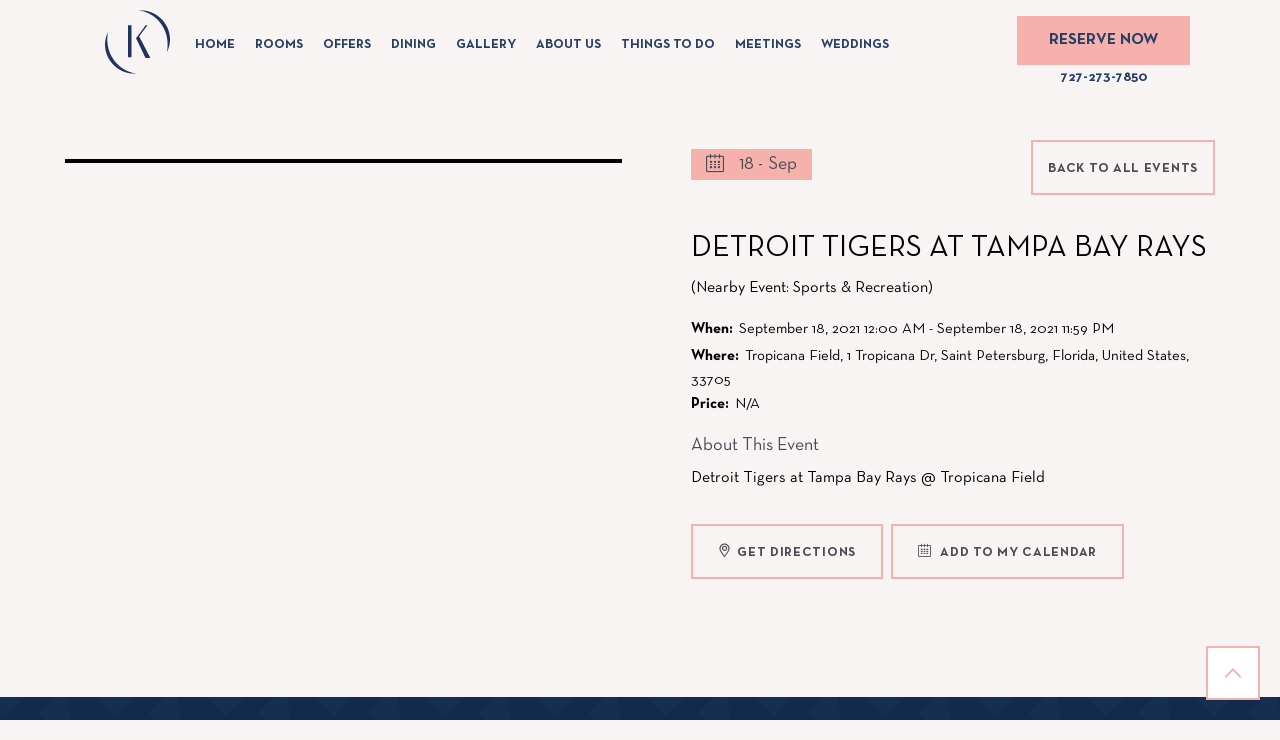

--- FILE ---
content_type: text/html; charset=utf-8
request_url: https://www.thekarolhotel.com/events/saint-petersburg/detroit-tigers-at-tampa-bay-rays-0-5388969
body_size: 10719
content:



<!DOCTYPE HTML>
<html lang="en">

<head>
    <title>2021-09-18 00:00 - Detroit Tigers at Tampa Bay Rays-1</title>
    <meta http-equiv="Content-Type" content="text/html; charset=utf-8">
    <meta name="ROBOTS" content="NOARCHIVE">
    <meta name="description" content="2021-09-18 00:00 - Detroit Tigers at Tampa Bay Rays @ Tropicana Field-1">
    <link href="https://www.thekarolhotel.com/dynamic/css/eventdetailtemplate-responsive.aspx?version=8252025125702" type="text/css" rel="stylesheet">
    <!--[if IE]>
<script src="https://www.thekarolhotel.com/js/html5.aspx"></script>
<![endif]-->
<meta name="facebook-domain-verification" content="1uji3koct1hemlusbduwirtxd20kq1">
<link href="https://www.thekarolhotel.com/css/print.aspx" rel="stylesheet" type="text/css" media="print">
<link rel="shortcut icon" href="https://www.thekarolhotel.com/favicon.ico">
<script>var headSection3 = document.getElementsByTagName("head")[0];var elementCSS3 = document.createElement("link");elementCSS3.type = "text/css";elementCSS3.rel = "stylesheet";elementCSS3.href = "https://www.thekarolhotel.com/css/fonts.aspx";elementCSS3.media = "non-existant-media";headSection3.appendChild(elementCSS3);setTimeout(function () {elementCSS3.media = "all";});</script>
    <script>
  var dataLayer = window.dataLayer || [];
  dataLayer.site_id = "MDS_vanity_thekarolhotel";
  dataLayer.prop_marsha_code = "TPATC";
  dataLayer.env_gdpr = "true";
  dataLayer.env_ccpa = "true";
  dataLayer.env_marketing = "true";
</script>
 
<script async="" src="//assets.adobedtm.com/launch-EN3963523be4674e5591a9c4d516697352.min.js"></script>
 
<script>
  function initializeConsentBasedGTM() {
    var UrlString = getCookieData("OptanonConsent");
    var UrlStrDeCoded = decodeURIComponent(UrlString);
    var GroupVal = getQuerystring("groups", "", UrlStrDeCoded);
    var stringArray = GroupVal.split(",");
 
    if (stringArray[2] == "4:1" || stringArray[3] == "6:1" || typeof (stringArray[3]) == "undefined") {
      loadGTM();
    }
  }
 
  function loadGTM() {
    (function (w, d, s, l, i) {
      w[l] = w[l] || [];
      w[l].push({
        'gtm.start': new Date().getTime(),
        event: 'gtm.js'
      });
      var f = d.getElementsByTagName(s)[0],
        j = d.createElement(s),
        dl = l != 'dataLayer' ? '&l=' + l : '';
      j.async = true;
      j.src = '//www.googletagmanager.com/gtm.js?id=' + i + dl;
      f.parentNode.insertBefore(j, f);
    })(window, document, 'script', 'dataLayer', 'GTM-MXLH2ZG');
  }
 
  function getCookieData(name) {
    name += '=';
    for (var ca = document.cookie.split(/;\s*/), i = ca.length - 1; i >= 0; i--)
      if (!ca[i].indexOf(name)) return ca[i].replace(name, '');
  }
 
  function getQuerystring(key, default_, Ustring) {
    if (default_ == null) default_ = "";
    key = key.replace(/[\[]/, "\\\[").replace(/[\]]/, "\\\]");
    var regex = new RegExp("[\\?&]" + key + "=([^&#]*)");
    var qs = regex.exec(Ustring);
    if (qs == null) return default_;
    else return qs[1];
  }

initializeConsentBasedGTM();
</script> 
    <script type="text/javascript" src="https://maps.googleapis.com/maps/api/js?v=3.6&sensor=false&key=AIzaSyCBGLF54oVIF22Wz3PGHL7gKuIpVT6txf0"></script>


<meta name="robots" content="index,follow"><link rel='canonical' href='https://www.thekarolhotel.com/events/saint-petersburg/detroit-tigers-at-tampa-bay-rays-0-5388969'><meta name="generator" content="Milestone CMS 6.0"><script>if (top.location.host != self.location.host) {
    top.location = self.location;
}
</script><script id="mjdata" type="application/ld+json">[{
  "@context": "http://schema.org",
  "@type": [
    "Hotel"
  ],
  "name": "The Karol Hotel",
  "alternateName": null,
  "url": "https://www.thekarolhotel.com/",
  "sameAs": [
    "https://www.facebook.com/thekarolhotel",
    "https://twitter.com/thekarolhotel",
    "https://www.instagram.com/thekarolhotel/"
  ],
  "logo": "https://www.thekarolhotel.com/images/TheKarolHotel.svg",
  "image": "https://www.thekarolhotel.com/images/TheKarolHotel.svg",
  "description": null,
  "award": null,
  "legalName": null,
  "contactPoint": {
    "@type": "ContactPoint",
    "telephone": "+353-727-273-7850",
    "email": "sales@thekarolhotel.com",
    "contactType": "Reservations and Booking"
  },
  "telephone": "+353-727-273-7850",
  "address": {
    "@type": "PostalAddress",
    "streetAddress": "2675 Ulmerton Rd",
    "addressLocality": "Clearwater",
    "addressRegion": "FL",
    "postalCode": "33762",
    "addressCountry": "USA"
  },
  "geo": {
    "@type": "GeoCoordinates",
    "latitude": "27.894597",
    "longitude": "-82.6719597"
  },
  "aggregateRating": null,
  "brand": null,
  "photo": null,
  "review": null,
  "starRating": null,
  "priceRange": null,
  "subOrganization": null,
  "parentOrganization": null,
  "hasOfferCatalog": null,
  "petsAllowed": null
},{
  "@context": "http://schema.org",
  "@type": "WebSite",
  "name": "The Karol Hotel",
  "alternateName": "The Karol Hotel",
  "url": "https://www.thekarolhotel.com/"
},{
  "@context": "http://schema.org",
  "@type": "Event",
  "name": "Detroit Tigers at Tampa Bay Rays",
  "description": "Detroit Tigers at Tampa Bay Rays @ Tropicana Field",
  "startDate": "2021-09-18T00:00:00",
  "endDate": "2021-09-18T23:59:59",
  "url": "https://www.thekarolhotel.com/events/saint-petersburg/detroit-tigers-at-tampa-bay-rays-0-5388969",
  "location": {
    "@type": "Place",
    "name": "Tropicana Field",
    "hasMap": "http://maps.google.com/maps?q=1 Tropicana Dr,Saint Petersburg,Florida,United States,33705",
    "geo": {
      "@type": "GeoCoordinates",
      "latitude": "27.768514600000",
      "longitude": "-82.648017900000"
    },
    "address": {
      "@type": "PostalAddress",
      "streetAddress": "1 Tropicana Dr",
      "addressLocality": "Saint Petersburg",
      "addressRegion": "Florida",
      "postalCode": "33705",
      "addressCountry": "United States"
    }
  }
}]</script><link rel="manifest" href="https://www.thekarolhotel.com/manifest.json"><meta id="theme-color" name="theme-color" content="#fff">
<script>(window.BOOMR_mq=window.BOOMR_mq||[]).push(["addVar",{"rua.upush":"false","rua.cpush":"false","rua.upre":"false","rua.cpre":"false","rua.uprl":"false","rua.cprl":"false","rua.cprf":"false","rua.trans":"","rua.cook":"false","rua.ims":"false","rua.ufprl":"false","rua.cfprl":"false","rua.isuxp":"false","rua.texp":"norulematch","rua.ceh":"false","rua.ueh":"false","rua.ieh.st":"0"}]);</script>
                              <script>!function(e){var n="https://s.go-mpulse.net/boomerang/";if("False"=="True")e.BOOMR_config=e.BOOMR_config||{},e.BOOMR_config.PageParams=e.BOOMR_config.PageParams||{},e.BOOMR_config.PageParams.pci=!0,n="https://s2.go-mpulse.net/boomerang/";if(window.BOOMR_API_key="9CBAH-TLDAM-GB44W-K4FXF-QTE25",function(){function e(){if(!o){var e=document.createElement("script");e.id="boomr-scr-as",e.src=window.BOOMR.url,e.async=!0,i.parentNode.appendChild(e),o=!0}}function t(e){o=!0;var n,t,a,r,d=document,O=window;if(window.BOOMR.snippetMethod=e?"if":"i",t=function(e,n){var t=d.createElement("script");t.id=n||"boomr-if-as",t.src=window.BOOMR.url,BOOMR_lstart=(new Date).getTime(),e=e||d.body,e.appendChild(t)},!window.addEventListener&&window.attachEvent&&navigator.userAgent.match(/MSIE [67]\./))return window.BOOMR.snippetMethod="s",void t(i.parentNode,"boomr-async");a=document.createElement("IFRAME"),a.src="about:blank",a.title="",a.role="presentation",a.loading="eager",r=(a.frameElement||a).style,r.width=0,r.height=0,r.border=0,r.display="none",i.parentNode.appendChild(a);try{O=a.contentWindow,d=O.document.open()}catch(_){n=document.domain,a.src="javascript:var d=document.open();d.domain='"+n+"';void(0);",O=a.contentWindow,d=O.document.open()}if(n)d._boomrl=function(){this.domain=n,t()},d.write("<bo"+"dy onload='document._boomrl();'>");else if(O._boomrl=function(){t()},O.addEventListener)O.addEventListener("load",O._boomrl,!1);else if(O.attachEvent)O.attachEvent("onload",O._boomrl);d.close()}function a(e){window.BOOMR_onload=e&&e.timeStamp||(new Date).getTime()}if(!window.BOOMR||!window.BOOMR.version&&!window.BOOMR.snippetExecuted){window.BOOMR=window.BOOMR||{},window.BOOMR.snippetStart=(new Date).getTime(),window.BOOMR.snippetExecuted=!0,window.BOOMR.snippetVersion=12,window.BOOMR.url=n+"9CBAH-TLDAM-GB44W-K4FXF-QTE25";var i=document.currentScript||document.getElementsByTagName("script")[0],o=!1,r=document.createElement("link");if(r.relList&&"function"==typeof r.relList.supports&&r.relList.supports("preload")&&"as"in r)window.BOOMR.snippetMethod="p",r.href=window.BOOMR.url,r.rel="preload",r.as="script",r.addEventListener("load",e),r.addEventListener("error",function(){t(!0)}),setTimeout(function(){if(!o)t(!0)},3e3),BOOMR_lstart=(new Date).getTime(),i.parentNode.appendChild(r);else t(!1);if(window.addEventListener)window.addEventListener("load",a,!1);else if(window.attachEvent)window.attachEvent("onload",a)}}(),"".length>0)if(e&&"performance"in e&&e.performance&&"function"==typeof e.performance.setResourceTimingBufferSize)e.performance.setResourceTimingBufferSize();!function(){if(BOOMR=e.BOOMR||{},BOOMR.plugins=BOOMR.plugins||{},!BOOMR.plugins.AK){var n=""=="true"?1:0,t="",a="aokktsaxyyddw2lpk7jq-f-bfbcdc1bb-clientnsv4-s.akamaihd.net",i="false"=="true"?2:1,o={"ak.v":"39","ak.cp":"1818229","ak.ai":parseInt("1159236",10),"ak.ol":"0","ak.cr":10,"ak.ipv":4,"ak.proto":"h2","ak.rid":"255556cf","ak.r":37607,"ak.a2":n,"ak.m":"dsca","ak.n":"essl","ak.bpcip":"3.148.169.0","ak.cport":50160,"ak.gh":"23.198.5.33","ak.quicv":"","ak.tlsv":"tls1.3","ak.0rtt":"","ak.0rtt.ed":"","ak.csrc":"-","ak.acc":"","ak.t":"1768904659","ak.ak":"hOBiQwZUYzCg5VSAfCLimQ==ox+ya7jK0FuVMt2FwLSisOcSo3G9NIYbYjvf4od/BpcMPz/KTEjOdgc4BKXmWDxyR1thxboq1DBU3XYXPM24vRmT3mu9/2VWMuongSE5whtgRhFB3m2UTuprv7u+SnRyWXN0VNx5bSwVWqy+s3mkasQpXbOaNk1RuJzSFp8aDlE2sCQMblaS8R19hPQhsZs1k2n1LC/da8imMKa6Ai8Kj1lkM1HRTheFoQva3vilNMUjSvUgntwGELSGJUq12AgM7ZKFgrRbrTSS7JjuCfg8StPEH825nz3jbakokcQWeR6wrHRj7LHNs/U9UCq/eiy1iPHnNKWjAFJ+URTRhRdIlb+fr3eQFqhyFy70R7SR4OIfe3Ad4QxahrDW7C57M7VOtHcopDEeciraJeiVW531GnSMNhtHVWmUZ41nmVabQ1E=","ak.pv":"88","ak.dpoabenc":"","ak.tf":i};if(""!==t)o["ak.ruds"]=t;var r={i:!1,av:function(n){var t="http.initiator";if(n&&(!n[t]||"spa_hard"===n[t]))o["ak.feo"]=void 0!==e.aFeoApplied?1:0,BOOMR.addVar(o)},rv:function(){var e=["ak.bpcip","ak.cport","ak.cr","ak.csrc","ak.gh","ak.ipv","ak.m","ak.n","ak.ol","ak.proto","ak.quicv","ak.tlsv","ak.0rtt","ak.0rtt.ed","ak.r","ak.acc","ak.t","ak.tf"];BOOMR.removeVar(e)}};BOOMR.plugins.AK={akVars:o,akDNSPreFetchDomain:a,init:function(){if(!r.i){var e=BOOMR.subscribe;e("before_beacon",r.av,null,null),e("onbeacon",r.rv,null,null),r.i=!0}return this},is_complete:function(){return!0}}}}()}(window);</script></head>

<body class="inner-layout event">
      <!-- Google Tag Manager (noscript) -->
<noscript><iframe src="https://www.googletagmanager.com/ns.html?id=GTM-MXLH2ZG" height="0" width="0" style="display:none;visibility:hidden"></iframe></noscript>
<!-- End Google Tag Manager (noscript) -->


<!-- Google Tag Manager (noscript) -->
<noscript><iframe src="https://www.googletagmanager.com/ns.html?id=GTM-W4G2KG2S" height="0" width="0" style="display:none;visibility:hidden"></iframe></noscript>
<!-- End Google Tag Manager (noscript) -->
    <!--for no editor on content-->
    
    <!-- For ADA. -->
    <div id="wrapper" class="fixwrapper eventsnologo">
        <a class="skip-to-content-btn" href="#event-mainimage" role="button">Skip to main content</a>
        <!-- Header Section -->
        <div class="headerfix">
            <div id="main">
	<div class="uppermenutop">
<div class="scrollogo">    
<a href="https://www.thekarolhotel.com/"><img class="scroll" alt="The Karol Hotel - 2675 Ulmerton Rd, Florida 33762" src="https://www.thekarolhotel.com/images/TheKarolHotel_Logo_Vertical.svg" height="64" width="65"></a>
</div>
<div class="newhorizontal-desk-left">
    <div class="newhorizontal-desk-nav">
        <ul class="topnav">
            <li class="home"><a class="nav" href="https://www.thekarolhotel.com/">Home</a> </li>
            <li class="accommodations"><a class="nav" href="https://www.thekarolhotel.com/rooms">Rooms</a> </li>
            <li class="dining"><a class="nav" href="https://www.thekarolhotel.com/offers">Offers</a></li>
            <li class="thingstodo submenulist"><a class="things nav" href="javascript:;">Dining </a>
                <ul style="display: none;" class="dropnav">
                    <li> <a class="nav" href="https://www.thekarolhotel.com/dining">Overview</a> </li>
                    <li> <a class="nav" href="https://www.thekarolhotel.com/dining/katch-bistro">Katch Bistro</a> </li>
                    <li> <a class="nav" href="https://www.thekarolhotel.com/dining/vantage-rooftop-bar">vantage Rooftop Bar</a> </li>
                </ul>
            </li>
            <li class="pkg"> <a class="nav" href="https://www.thekarolhotel.com/gallery">Gallery</a></li>
            <li class="meetings submenulist"><a class="nav" href="javascript:void(0);">About us </a>
                <ul style="display: none;" class="dropnav">
                    <li> <a class="nav" href="https://www.thekarolhotel.com/aboutus">Overview</a> </li>
                    <li> <a class="nav" href="https://www.thekarolhotel.com/aboutus/amenities">Amenities</a> </li>
                    <li> <a class="nav" href="https://www.thekarolhotel.com/aboutus/our-story">Our Story</a> </li>
                    <li> <a class="nav" href="https://www.thekarolhotel.com/aboutus/location">Location</a> </li>
                    <li> <a class="nav" href="https://www.thekarolhotel.com/aboutus/press">Press</a> </li>
                </ul>
            </li>
            <li class="wedings submenulist"><a class="nav" href="javascript:void(0);">Things To do </a>
                <ul style="display: none;" class="dropnav">
                    <li> <a class="nav" href="https://www.thekarolhotel.com/things-to-do">Overview</a> </li>
                    <li> <a class="nav" href="https://www.thekarolhotel.com/events">Event Calendar</a> </li>
                </ul>
            </li>
            <li class="thingstodo submenulist"><a class="things nav" href="javascript:;">Meetings </a>
                <ul style="display: none;" class="dropnav">
                    <li> <a class="nav" href="https://www.thekarolhotel.com/meetings">Overview</a> </li>
                    <li> <a class="nav" href="https://www.thekarolhotel.com/meetings/venues">Venues</a> </li>
                    <li> <a class="nav" href="https://www.thekarolhotel.com/meetings/services">Services</a> </li>
                    <li> <a class="nav" href="https://www.thekarolhotel.com/meetings/catering">Catering</a> </li>
                    <li> <a class="nav" href="https://www.thekarolhotel.com/meetings/rfp">Plan Your Meeting RFP</a> </li>
                </ul>
            </li>
            <li class="gallery"> <a class="nav" href="https://www.thekarolhotel.com/weddings">Weddings</a></li>
        </ul>
    </div>
</div>
<div class="uppermenu">
<div class="booking-reservation">
<div class="reserve-btn"> <a class="res-button" href="javascript:void(0);">RESERVE NOW</a></div>
<a class="phonenum-desklink custom_click_track" data-custom_click_track_value="NavBar | Click-to-Call | External | event458" href="tel:727-273-7850" id="teset">
	<span aria-hidden="true">727-273-7850</span>
	<span class="sr-only">The Karol Hotel Phone Number 727-273-7850</span>
</a>
<div class="reservation-bg">
  <div id="reservationtable" class="reservation-top">

    <div id="reservation">     
      <div class="reservation-text">book your<span> stay</span></div>  
      <form enctype="application/x-www-form-urlencoded" target="_blank" action="https://www.thekarolhotel.com/click-reservation" method="get" name="resform" id="desktopReservationForm">
        <input type="hidden" name="hotelcode" value="TPATC">
        <ul>
          <li class="dalendar-content">
            <label class="rtitle" for="checkindate">Arrival</label>
            <input type="text" id="checkindate" name="checkindate" value="" class="datepicker datepicker-input resinputbox" readonly="">
          </li>
          <li class="dalendar-content">
            <label class="rtitle" for="checkoutdate">Departure</label>
            <input type="text" id="checkoutdate" value="" name="checkoutdate" class="datepicker datepicker-input resinputbox" readonly="">
          </li>
          <li class="reserv-drop">
            <label class="rtitle" for="NumberOfAdults">Guests</label>
            <select class="resdropdown" name="adults" id="NumberOfAdults">
              <option value="1" selected="">01</option>
              <option value="2">02</option>
              <option value="3">03</option>
              <option value="4">04</option>
              <option value="5">05</option>
              <option value="6">06</option>
            </select>
            <span class="res-down-arrow mim-icon-angle-arrow-down"></span> </li>
          <li class="reserv-drop three-column">
            <label class="rtitle" for="NumberOfRooms">Rooms</label>
            <select class="resdropdown" name="rooms" id="NumberOfRooms">
              <option value="1" selected="">01</option>
              <option value="2">02</option>
              <option value="3">03</option>
            </select>
            <span class="res-down-arrow mim-icon-angle-arrow-down"></span> </li>
          <li>        
            <div class="reservation-box-footer">
              <button type="submit" class="button custom_click_track" data-custom_click_track_value="NavBar | Hotel Site Click | External | event450">Check Availability</button>
            </div>
            <div class="clear boxspacer"></div>
            <div class="reservation-box-footer">
              <a href="tel:833-928-1437" class="custom_click_track" data-custom_click_track_value="NavBar | Click-to-Call | External | event458"><b>833-928-1437</b></a>
            </div>
          </li>
        </ul>
      </form>
    </div>
    <div class="res-mob-close"><a href="javascript:;"><span class="mim-icon-close"></span><span class="sr-only">Click on close</span></a></div>
  </div>
  <div class="home-book-benefit"> <div class="home-book-benefit-title">Book Direct Benefits</div> <div class="home-book-benefit-desc"> <ul> <li class="carouselitems"><span class="book-benefit-icon mim-icon-rate"></span>Best Rate Guarantee</li> <li class="carouselitems"><span class="book-benefit-icon mim-icon-clock"></span>Late Check-out</li> <li class="carouselitems"><span class="book-benefit-icon mim-icon-laptop"></span>Free High-Speed Internet</li>  </ul> </div> </div>
</div>


</div>
<div class="navigation">
<div class="burger-menu">
  <div class="burger-menu-wrap">
    <div class="menu-line-wrap"><a href="javascript:void(0)">Menu<span class="first-line"></span><span class="second-line"></span><span class="third-line"></span></a>
</div>
</div>
</div>

<div id="nav" role="navigation" aria-label="Main">
    <div class="close-mobile-menu"><a href="javascript:void(0);"><span class="mim-icon-close"></span><span class="sr-only">Click on close</span></a></div>
    <div class="navigation-wrap">
        <nav id="topnav" class="mCustomScrollbar" data-mcs-theme="dark" data-mcs-axis="y">
            <ul class="topnav">
                <li class="home"><a class="nav" href="https://www.thekarolhotel.com/">Home</a> </li>
                <li class="accommodations"><a class="nav" href="https://www.thekarolhotel.com/rooms">Rooms</a> </li>
                <li class="dining"><a class="nav" href="https://www.thekarolhotel.com/offers">Offers</a></li>
                <li class="thingstodo submenulist"><a class="things nav" href="javascript:;">Dining <span class="mim-icon-right-arrow-slider"></span></a>
                    <ul style="display: none;" class="dropnav">
                        <li> <a class="nav" href="https://www.thekarolhotel.com/dining">Overview</a> </li>
                        <li> <a class="nav" href="https://www.thekarolhotel.com/dining/katch-bistro">Katch Bistro</a> </li>
                        <li> <a class="nav" href="https://www.thekarolhotel.com/dining/vantage-rooftop-bar">vantage Rooftop Bar</a> </li>
                    </ul>
                </li>
                <li class="pkg"> <a class="nav" href="https://www.thekarolhotel.com/gallery">Gallery</a></li>
                <li class="meetings submenulist"><a class="nav" href="javascript:void(0);">About us <span class="mim-icon-right-arrow-slider"></span></a>
                    <ul style="display: none;" class="dropnav">
                        <li> <a class="nav" href="https://www.thekarolhotel.com/aboutus">Overview</a> </li>
                        <li> <a class="nav" href="https://www.thekarolhotel.com/aboutus/amenities">Amenities</a> </li>
                        <li> <a class="nav" href="https://www.thekarolhotel.com/aboutus/our-story">Our Story</a> </li>
                        <li> <a class="nav" href="https://www.thekarolhotel.com/aboutus/location">Location</a> </li>
                        <li> <a class="nav" href="https://www.thekarolhotel.com/aboutus/press">Press</a> </li>
                    </ul>
                </li>
                <li class="wedings submenulist"><a class="nav" href="javascript:void(0);">Things To do <span class="mim-icon-right-arrow-slider"></span></a>
                    <ul style="display: none;" class="dropnav">
                        <li> <a class="nav" href="https://www.thekarolhotel.com/things-to-do">Overview</a> </li>
                        <li> <a class="nav" href="https://www.thekarolhotel.com/events">Event Calendar</a> </li>
                    </ul>
                </li>
                <li class="thingstodo submenulist"><a class="things nav" href="javascript:;">Meetings <span class="mim-icon-right-arrow-slider"></span></a>
                    <ul style="display: none;" class="dropnav">
                        <li> <a class="nav" href="https://www.thekarolhotel.com/meetings">Overview</a> </li>
                        <li> <a class="nav" href="https://www.thekarolhotel.com/meetings/venues">Venues</a> </li>
                        <li> <a class="nav" href="https://www.thekarolhotel.com/meetings/services">Services</a> </li>
                        <li> <a class="nav" href="https://www.thekarolhotel.com/meetings/catering">Catering</a> </li>
                        <li> <a class="nav" href="https://www.thekarolhotel.com/meetings/rfp">Plan Your Meeting RFP</a> </li>
                    </ul>
                </li>
                <li class="gallery"> <a class="nav" href="https://www.thekarolhotel.com/weddings">Weddings</a></li>
            </ul>
            <div class="clear"></div>
            <div class="headergettouch"><div class="call"><span class="mim-icon-telephone"></span>
	<a href="tel:727-273-7850" class="custom_click_track" data-custom_click_track_value="NavBar | Click-to-Call | External | event458" id="teset">
		<span aria-hidden="true">727-273-7850</span>
		<span class="sr-only">The Karol Hotel Phone Number 727-273-7850</span>
	</a>

</div>
<div class="headersocial"> <div class="social-media-wrap footer-box"><div class="social-media" role="navigation" aria-label="Social Media Links"><ul> <li> <a class="facebook custom_click_track" data-custom_click_track_value="Footer: facebook | Social Site Click | External | event465" target="_blank" href="https://www.facebook.com/thekarolhotel" rel="nofollow"><span class="mim-icon-facebook-icon icon-s" aria-hidden="true"></span><span class="sr-only">Facebook</span> </a> </li> <li> <a class="twitter custom_click_track" data-custom_click_track_value="Footer: twitter | Social Site Click | External | event465" target="_blank" href="https://twitter.com/thekarolhotel" rel="nofollow"><span class="turf-twitter-logo icon-s" aria-hidden="true"></span><span class="sr-only">Twitter</span> </a> </li> <li> <a class="instagram custom_click_track" data-custom_click_track_value="Footer: instagram | Social Site Click | External | event465" target="_blank" href="https://www.instagram.com/thekarolhotel/" rel="nofollow"><span class="mim-icon-instagram-logo icon-s" aria-hidden="true"></span><span class="sr-only">Instagram</span> </a> </li></ul></div></div></div></div>
        </nav>
    </div>
</div>
</div>
</div></div>
</div>


        </div>
        <!-- Header END -->
        <div class="mid-part event-detail-snippet">
            <div class="event-details-left">
                <div class="gmaplod"><div id="diveventdetailpage">
<div id="divgmap"></div>
<input type="hidden" id="hdngmapvenue" value="Tropicana Field">
<input type="hidden" id="hdngmaphoteladdress" value="27.894597,-82.6719597">
<input type="hidden" id="hdngmapeventaddress" value="1 Tropicana Dr,Saint Petersburg,Florida,United States~33705">
</div></div>
            </div>
            <div class="event-details-right" id="eventstart">
                <div class="eventdetails-right-content">
                    <div class="event-snippet-top">
                        <div class="event-daterange">
                            <div class="date-info"><span class="mim-icon-small-calendar"></span>
                                <!-- Sep -  -->
                                18 - Sep </div>
                        </div>
                    </div>
                    <div id="header">
                        <div class="event-snippet-title">Detroit Tigers at Tampa Bay Rays </div>
                    </div>
                    <div class="event-snippet-category">(Nearby Event:  Sports & Recreation)</div>
                    <div class="event-snippet-section">
                        <div class="event-snippet-time"><span class="text-left">When:</span><span class="text-right">September 18, 2021 12:00 AM - September 18, 2021 11:59 PM</span></div>
                        <div class="event-snippet-address"><span class="text-left">Where:</span><span class="text-right">Tropicana Field, 1 Tropicana Dr, Saint Petersburg, Florida, United States, 33705</span></div>
                        <div class="event-snippet-price"><span class="text-left">Price:</span><span class="text-right">N/A</span></div>
                        <div class="boxspacer"></div>
                        <h4>About This Event</h4>
                        Detroit Tigers at Tampa Bay Rays @ Tropicana Field
                    </div>
                    <div class="event-details-button"> <a style="" class="directions-btn button" href="javascript:void(0);" onclick="googlemapredirection('https://www.google.com/maps/preview?saddr=27.894597,-82.6719597&daddr=1 Tropicana Dr,Saint Petersburg,Florida,United States,33705'); pushToGtmRenderByDom(this);" data-autodatalayer="" data-msevent="outbound" data-mscategory="outbound" data-msaction="click"><span class="formslable" aria-hidden="true">map-Detroit Tigers at Tampa Bay Rays</span> <span class="mim-icon-pin"></span>Get Directions</a> <a href="javascript:void(0);" class="add-to-calendar button" onclick="addToCalendar('5388969'); pushToGtmRenderByDom(this);" data-autodatalayer="" data-msevent="events" data-mscategory="add to calendar" data-msaction="click"><span class="formslable" aria-hidden="true">Detroit Tigers at Tampa Bay Rays</span><span class="mim-icon-small-calendar"></span> Add to my Calendar</a>
                        <div class="right back-to-events"><a id="btnbacktoeventlist" href="javascript:void(0);" onclick="gobacktoview();" class="see-event-button button">Back to All Events</a></div>
                    </div>
                </div>
            </div>
            <div class="clear"></div>
        </div>
        <!-- Middle Section -->
        <!-- Content Section -->
        <div id="contentinfo" class="fixheader">
            <div class="contentwrap">
                <div id="container" class="event-container">
                    <div id="content">
                        <div class="data-text">
                            <div class="event-details-img"></div>
                            <div class="event-description">
                                
                            </div>
                        </div>
                    </div>
                    <div class="clear"></div>
                </div>
            </div>
        </div>
        <!-- Footer Section -->
        <div id="note">
 
  <footer class="footer-warp">
    <div class="footer-information"> <div class="footer-main-logo">
<div class="footer-main-logo-wrap">
<a href="https://www.thekarolhotel.com/"><img src="https://www.thekarolhotel.com/images/TheKarolHotel_Logo_RoseGold.svg" width="270" height="149" alt="The karol Hotel - 2675 Ulmerton Rd, Florida 33762"> </a>
</div></div>

    	<div class="footer-information-wrap"><div class="footertitle">The Karol Hotel</div> <div class="googleaddress footer-box">
  <div class="htl-addr"><a href="https://www.thekarolhotel.com/tracking/click-location-map.aspx" class="custom_click_track" data-custom_click_track_value="Footer | Activity Link Click | External | event464"><span aria-hidden="true"><span class="ht-adr">2675 Ulmerton Rd</span> <span class="ht-city">Clearwater</span> <span class="ht-state">Florida</span> <span class="adr">33762</span></span><span class="sr-only">View The Karol Hotel on Google Map</span></a></div>
         <div class="email phone"> <a href="mailto:sales@thekarolhotel.com" class="custom_click_track" data-custom_click_track_value="Footer: Sales | Contact Email Click | External | event457"> <span aria-hidden="true">sales@thekarolhotel.com</span> <span class="sr-only">Click on THe KAROL HOTEL sales@thekarolhotel.com</span> </a> </div>
  <div class="phone-wrap">
    <div class="htl-phone">Hotel:<span aria-hidden="true"><a href="tel:727-273-7850" class="custom_click_track" data-custom_click_track_value="Footer: Hotel | Click-to-Call | External | event458"><span aria-hidden="true">727-273-7850</span><span class="sr-only">The Karol Hotel Phone Number</span></a></span></div>
        <div class="htl-reser"> <span aria-hidden="true">Reservations:<a href="tel:833-928-1437" class="custom_click_track" data-custom_click_track_value="Footer: Reservations | Click-to-Call | External | event458"><span aria-hidden="true">833-928-1437</span><span class="sr-only">The Karol Hotel Reservations</span></a></span></div>
   <div class="reser_mail"><a class="custom_click_track" data-custom_click_track_value="Footer: Reservations | Contact Email Click | External | event457" href="mailto:reservations@thekarolhotel.com"><span aria-hidden="true">reservations@thekarolhotel.com</span> <span class="sr-only">Click on THe KAROL HOTEL reservations@thekarolhotel.com</span></a></div>
  </div>
</div>
</div>
    </div>
    <div class="footerlink"><div class="information footer-box" role="navigation" aria-label="Informative Links"> <ul class="footer-ul"><li class="carouselitems">

<a href="https://www.thekarolhotel.com/contact-us" class="nav">Contact Us</a>
</li><li class="carouselitems">

<a href="https://www.thekarolhotel.com/site-map" class="nav">Site Map</a>
</li><li class="carouselitems">

<a href="https://www.thekarolhotel.com/social-lounge" class="nav">Social Lounge</a>
</li><li class="carouselitems">

<a href="https://www.thekarolhotel.com/lgbt-travel" class="nav">LGBT+ Travel</a>
</li></ul> </div></div>
    <div class="footer-right-section"> 	<div class="fmorelink"><div class="information footer-box" role="navigation" aria-label="Informative Links"> <ul class="footer-ul"><li class="carouselitems">

<a href="https://gifts.marriott.com" class="nav" target="_blank" rel="nofollow">Gift Cards</a>
</li><li class="carouselitems">

<a href="http://www.marriott.co.uk/about/privacy.mi" class="nav" target="_blank" rel="nofollow">Privacy Center</a>
</li> <li class="l-universal-footer-link" id="teconsent"></li>​</ul> </div> <div class="powered-statement">
<span><a href="https://mgscloud.marriott.com/common/sales-mktg-and-rev-mgmt/ecommerce/marriott-digital-services" target="_blank" rel="nofollow">Powered by MDS</a></span>
</div></div>
    <div class="footerlast-block"><div class="sub-social"> <div class="social-media-wrap footer-box"><div class="social-media" role="navigation" aria-label="Social Media Links"><ul> <li> <a class="facebook custom_click_track" data-custom_click_track_value="Footer: facebook | Social Site Click | External | event465" target="_blank" href="https://www.facebook.com/thekarolhotel" rel="nofollow"><span class="mim-icon-facebook-icon icon-s" aria-hidden="true"></span><span class="sr-only">Facebook</span> </a> </li> <li> <a class="twitter custom_click_track" data-custom_click_track_value="Footer: twitter | Social Site Click | External | event465" target="_blank" href="https://twitter.com/thekarolhotel" rel="nofollow"><span class="turf-twitter-logo icon-s" aria-hidden="true"></span><span class="sr-only">Twitter</span> </a> </li> <li> <a class="instagram custom_click_track" data-custom_click_track_value="Footer: instagram | Social Site Click | External | event465" target="_blank" href="https://www.instagram.com/thekarolhotel/" rel="nofollow"><span class="mim-icon-instagram-logo icon-s" aria-hidden="true"></span><span class="sr-only">Instagram</span> </a> </li></ul></div></div> </div> </div>
      
	</div>
<div class="footerlastsec"><div class="footer-logos">
<div class="footer-logos-wrap">
<div class="footer-trip-logo"><a href="https://hotel-development.marriott.com/brands/tribute-portfolio/" class="custom_click_track" data-custom_click_track_value="Footer: Tribute Portfolio | Marriott Link Click | External | event463" target="_blank">

  <img src="[data-uri]" data-mimg="https://www.thekarolhotel.com/images/portfolio.png" alt="Portfolio" width="158" height="34">
</a></div>
<div class="footer-trip-logo"><a href="https://www.marriott.com/loyalty.mi" class="custom_click_track" data-custom_click_track_value="Footer: Marriott Bonvoy | Marriott Link Click | External | event463" target="_blank">
  <img src="[data-uri]" data-mimg="https://www.thekarolhotel.com/images/BONVOY.svg" alt="Marriot" width="113" height="33">

</a></div>
</div>
</div></div> 
  </footer>
</div>

        <!-- Footer END-->
    </div>
    <script type="text/javascript">var isiOS = /iPad|iPhone|iPod/.test(navigator.userAgent) && !window.MSStream;
if(isiOS)
{
   if ('serviceWorker' in navigator) {
      navigator.serviceWorker
     .register('https://www.thekarolhotel.com/serviceworker.js')
      .then(function() {  });
	}

}
else
{

/* Replace below code with current site start*/
// 86acbd31cd7c09cf30acb66d2fbedc91daa48b86:1574139961.7897177
!function(n,t,c,e,u){function r(n){try{f=n(u)}catch(n){return h=n,void i(p,n)}i(s,f)}function i(n,t){for(var c=0;c<n.length;c++)d(n[c],t);
}function o(n,t){return n&&(f?d(n,f):s.push(n)),t&&(h?d(t,h):p.push(t)),l}function a(n){return o(!1,n)}function d(t,c){
n.setTimeout(function(){t(c)},0)}var f,h,s=[],p=[],l={then:o,catch:a,_setup:r};n[e]=l;var v=t.createElement("script");
v.src=c,v.async=!0,v.id="_uasdk",v.rel=e,t.head.appendChild(v)}(window,document,'https://aswpsdkus.com/notify/v1/ua-sdk.min.js',
  'UA', {
    
    // Only needed when used on insecure hosts:
    // secureIframeUrl: 'https://your.secure.domain/path/to/web-push-secure-bridge.html',

    vapidPublicKey: 'BOVTZ4brFtKXyIEp6hqq9cL9lwYs3jXqBpXYfUsvdZ7sukE6k0dnwYgIkjiJYCRcR8jz_9DOtOra9TdH3gop4V0=',
    appKey: '4mbyPpoeTF-0uftV7aJsTA',
    token: 'MTo0bWJ5UHBvZVRGLTB1ZnRWN2FKc1RBOjB2RGdTbVdwNnBjQ2JVS1lGdFFscmVSODVLMExFVVlybXFsakN0STJYbE0',	
  workerUrl:'https://www.thekarolhotel.com/serviceworker.js'
  });
/* Replace below code with current site end*/


}</script><script>document.write(unescape("%3Cscript src='https://www.thekarolhotel.com/dynamic/js/eventdetailtemplate-responsive.aspx?version=8252025125702' type='text/javascript'%3E%3C/script%3E"));</script> <a href="javascript:;" id="backtotop"><span class="mim-icon-select-drop-arrow" aria-hidden="true"></span><span class="sr-only">Back to top</span></a> <script>
var meetingRFPCaptcha, dformQuickRFPCaptcha, eventRFPCaptcha;
      var onloadCallback = function() {        

if(document.getElementById("biodataRFP-captcha")) {
	var	biodataRFPCaptcha= grecaptcha.render('biodataRFP-captcha', {
          'sitekey' : '6Lekc8MUAAAAAMRxiDa_LIs_JOnVx6snAtK24Q1v',
        });
}

if(document.getElementById("reviewForm-captcha")) {
	var	meetingRFPCaptcha= grecaptcha.render('reviewForm-captcha', {
          'sitekey' : '6Lekc8MUAAAAAMRxiDa_LIs_JOnVx6snAtK24Q1v',
        });
}


if(document.getElementById("commentsPostForm-captcha")) {
	var	commentsCaptcha= grecaptcha.render('commentsPostForm-captcha', {
          'sitekey' : '6Lekc8MUAAAAAMRxiDa_LIs_JOnVx6snAtK24Q1v',
        });
}

if(document.getElementById("contactForm-captcha")) {
	var	contactFormCaptcha= grecaptcha.render('contactForm-captcha', {
          'sitekey' : '6Lekc8MUAAAAAMRxiDa_LIs_JOnVx6snAtK24Q1v',
        });
}
if(document.getElementById("weddingRFP-captcha")) {
	var	weddingFormRFPCaptcha= grecaptcha.render('weddingRFP-captcha', {
          'sitekey' : '6Lekc8MUAAAAAMRxiDa_LIs_JOnVx6snAtK24Q1v',
        });
}
if(document.getElementById("meetingRFP-captcha")) {
	var	meetingRFPCaptcha= grecaptcha.render('meetingRFP-captcha', {
          'sitekey' : '6Lekc8MUAAAAAMRxiDa_LIs_JOnVx6snAtK24Q1v',
        });
}


if(document.getElementById("meetingQuickForm-captcha")) {
	var	meetingQuickFormCaptcha= grecaptcha.render('meetingQuickForm-captcha', {
          'sitekey' : '6Lekc8MUAAAAAMRxiDa_LIs_JOnVx6snAtK24Q1v',
        });
}

if(document.getElementById("emailOfferForm-captcha")) {
	var	eventRFPCaptcha= grecaptcha.render('emailOfferForm-captcha', {
          'sitekey' : '6Lekc8MUAAAAAMRxiDa_LIs_JOnVx6snAtK24Q1v',
        });
}
      };
    </script>
<script src="https://www.google.com/recaptcha/api.js?onload=onloadCallback&render=explicit" async="" defer=""></script> 
<input type='hidden' id='iseventdetailpage' value='1'><input type='hidden' id='hdneventcategoryalias' value='category'><script id="msLoadDefer">
var allImgTags = null;
var eleImg = null;
allImgTags = document.getElementsByTagName("img");
function imgInViewport(el) {
  var top = el.offsetTop;
  var left = el.offsetLeft;
  var width = el.offsetWidth;
  var height = el.offsetHeight;

  while(el.offsetParent) {
    el = el.offsetParent;
    top += el.offsetTop;
    left += el.offsetLeft;
  }

  return (
    top < (window.pageYOffset + window.innerHeight) &&
    left < (window.pageXOffset + window.innerWidth) &&
    (top + height) > window.pageYOffset &&
    (left + width) > window.pageXOffset
  );
}
setTimeout(function(){
	
	for(i=0;i<allImgTags.length;i++)
	{
		 if (allImgTags[i].getAttribute('data-mimg'))
			{
			allImgTags[i].setAttribute('src',allImgTags[i].getAttribute('data-mimg'));
			allImgTags[i].removeAttribute("data-mimg");
			}
		 
		
	}
	
	},3000);
window.onscroll = function() {
	
	for(i=0;i<allImgTags.length;i++)
	{
		 if (allImgTags[i].getAttribute('data-mimg')&&  imgInViewport(allImgTags[i])  )
			{
			allImgTags[i].setAttribute('src',allImgTags[i].getAttribute('data-mimg'));
			allImgTags[i].removeAttribute("data-mimg");
			}
		 
		
	}
	
}
</script>

<script id="msCookiePolicy">
var CookieBanner = null;
/* window.onload = function() { 
    "use strict"; */ 
    CookieBanner = {

		moveToTop_msCookieBanner : function ()
		{
				if (document.getElementById("msCookieBanner"))			
				if (window.getComputedStyle(document.getElementById("msCookieBanner"),null).getPropertyValue('position') == 'fixed')
				{
				var elems = document.body.getElementsByTagName("*");
				var len = elems.length;
				
				for (var i=0;i<len;i++) {
					
					var condition1 = false;
					var condition2 = false;
					
					 try { 
					
					if (window.getComputedStyle(elems[i],null).getPropertyValue('position') == 'fixed')
					{
						condition1 = true;
					} else condition1 = false;
					if(elems[i].className.indexOf('fixreservationbottom')>-1) 
					{
						
						condition2 = true;
						
					} else condition2 = false;
					if ((condition1 == true || condition2 ==  true) && elems[i].id!="msCookieBanner") {
						
						elems[i].className += " pushItDown";
					} 
				
					  }
					catch(err) {
							 /* document.getElementById("demo").innerHTML = err.message;  */
						} 
				}	
				}
		},
        hideCookieBanner: function() {

			var newClasss = "";
            var cname = "msCookieBanner";
            var cvalue = "accepted";
            var exdays = 365;
            var d = new Date();
            d.setTime(d.getTime() + (exdays * 24 * 60 * 60 * 1000));
            var expires = "expires=" + d.toUTCString();
            document.cookie = cname + "=" + cvalue + ";" + expires + ";path=/";

            var elem = document.getElementById('msCookieBanner');
            elem.parentNode.removeChild(elem);
			
			var elems = document.body.getElementsByTagName("*");
				var len = elems.length;
			
				for (var i=0;i<len;i++) {
				
					if(typeof(elems[i].className)=='string')
					{
					if (elems[i].className.indexOf('pushItDown')>-1) {
						newClasss = elems[i].className.replace('pushItDown', '');
						elems[i].className = newClasss;
					}
					}
				
				}	
				
        },

        check_and_appendCookieBanner: function() {

            var userCookiePreference = "noanswer";

            var cname = "msCookieBanner";
            var name = cname + "=";
            var ca = document.cookie.split(';');
            for (var i = 0; i < ca.length; i++) {
                var c = ca[i];
                while (c.charAt(0) == ' ') {
                    c = c.substring(1);
                }
                if (c.indexOf(name) == 0) {
                    userCookiePreference = c.substring(name.length, c.length);
                    i = ca.length + 1;
                }
            }

            if (userCookiePreference != "accepted") {

                var iDiv;
				var theParent = document.getElementsByTagName('body')[0];
				if(document.getElementById('msCookieBanner'))
				{
				iDiv = document.getElementById('msCookieBanner');	
				}
				else
				{
				iDiv = document.createElement('div');
                iDiv.id = 'msCookieBanner';	
				theParent.insertBefore(iDiv, theParent.firstChild);
				}
				
                iDiv.className = 'msCookieBanner';
                iDiv.innerHTML = '<div class="left"> Our site uses cookies. By continuing to use our site you are agreeing to our <a href="/privacy-policy?#paracookiepolicy">cookie policy</a>.</div><div class="right"><button onclick="window.CookieBanner.hideCookieBanner();">Accept & Close</button></div><div style="clear:both"></div>';
                
				var styles = '#msCookieBanner  {font-family:Arial, Helvetica, sans-serif; font-size:13px; line-height:48px; box-sizing:border-box; height:48px; width:100%; position:fixed;top:0px; z-index:1001}';
                styles += ' #msCookieBanner  {background-color:#000000;color:#FFFFFF; border-top:2px solid #FFFFFF; border-bottom:2px solid #FFFFFF;}';
                styles += ' #msCookieBanner  .left {width:75%;display:inline-block; text-align:center;}';
                styles += ' #msCookieBanner  .right {width:25%;display:inline-block;}';
                styles += ' #msCookieBanner  .right button {border:none;padding:5px;background-color:#FFFFFF;color:#000000;border: solid 1px #fff;cursor: pointer;}';
                styles += ' #msCookieBanner .right button:focus, #msCookieBanner .right button:hover {background: #000;color: #fff;}';
                styles += ' #msCookieBanner  a, #msCookieBanner  a:link, #msCookieBanner  a:visited {color:#fff; border-bottom:dashed 1px #fff; }';
                styles += ' #msCookieBanner  a:hover, #msCookieBanner  a:focus {color:#fff; border-bottom:solid 1px #fff; }';
                styles += ' .pushItDown {margin-top: 48px !important; }';				

                var css = document.createElement('style');
                css.type = 'text/css';

                if (css.styleSheet) css.styleSheet.cssText = styles;
                else css.appendChild(document.createTextNode(styles));

                document.getElementsByTagName("head")[0].appendChild(css);

            }
        }

    };

	setTimeout(function(){
    CookieBanner.check_and_appendCookieBanner();
	CookieBanner.moveToTop_msCookieBanner();
	},3000);
/*    return CookieBanner;

}; */
</script>
<input type='hidden' id='hdnmilestoneSiteURL' value='https://www.thekarolhotel.com/'><input id="hddevicetype" value="desktop" type="hidden"><input id="hdndevicetype" value="desktop" type="hidden"><script id="autoAnalyticsManager" src="https://www.thekarolhotel.com/milestone_common/autoanalyticsmanager.min.js"></script><input type='hidden' id='hdnmilestoneSiteID' value='4476'><input type='hidden' id='hdncacheFileName' value='key95D44AA1E7ABBE3075467B19F0A8F7F2C12A88A20E09FA5602F9FD6A7F67BC7D#2026-01-21T04--59--59' ></body>

</html>





--- FILE ---
content_type: text/css; charset=utf-8
request_url: https://www.thekarolhotel.com/dynamic/css/eventdetailtemplate-responsive.aspx?version=8252025125702
body_size: 33354
content:

 /* 
-------cacheFileName----------
 key498674228DEF9E1AF0E28E90ADC0E565FA6F3DCB04B4AD7ABC65564E2F8F77FC#2026-01-27T04--58--26 */ 

.ui-helper-hidden-accessible{position:absolute;left:-99999999px}.ui-helper-clearfix:after{content:".";display:block;height:0;clear:both;visibility:hidden}.ui-helper-clearfix{display:inline-block}* html .ui-helper-clearfix{height:1%}.ui-helper-clearfix{display:block}.ui-state-disabled{cursor:default!important}.ui-icon{display:block;text-indent:-99999px;overflow:hidden;background-repeat:no-repeat}.ui-datepicker{width:17em;padding:.1em .1em 0;z-index:9999!important}.ui-datepicker .ui-datepicker-header{position:relative;padding:.2em 0}.ui-datepicker .ui-datepicker-prev,.ui-datepicker .ui-datepicker-next{position:absolute;top:2px;width:1.8em;height:1.8em}.ui-datepicker .ui-datepicker-prev-hover,.ui-datepicker .ui-datepicker-next-hover{top:1px}.ui-datepicker .ui-datepicker-prev{left:2px}.ui-datepicker .ui-datepicker-next{right:2px}.ui-datepicker .ui-datepicker-prev-hover{left:1px}.ui-datepicker .ui-datepicker-next-hover{right:1px}.ui-datepicker .ui-datepicker-prev span,.ui-datepicker .ui-datepicker-next span{display:block;position:absolute;left:50%;margin-left:-8px;top:50%;margin-top:-8px}.ui-datepicker .ui-datepicker-title{margin:0 2em;line-height:1.8em;text-align:center}.ui-datepicker .ui-datepicker-title select{float:left;font-size:1em;margin:1px 0;width:60px}.ui-datepicker select.ui-datepicker-month-year{width:100%}.ui-datepicker .ui-datepicker-title select.ui-datepicker-year{float:right}.ui-datepicker table{width:100%;font-size:.9em;border-collapse:collapse;margin:0 0 2px;line-height:24px}.ui-datepicker th{padding:.7em .3em;text-align:center;font-weight:bold;border:0}.ui-datepicker td{border:0;padding:1px}.ui-datepicker td span,.ui-datepicker td a{display:block;padding:0 .4em;text-align:right;text-decoration:none;list-style:none}.ui-datepicker .ui-datepicker-buttonpane{background-image:none;margin:.7em 0 0 0;padding:0 .2em;border-left:0;border-right:0;border-bottom:0}.ui-datepicker .ui-datepicker-buttonpane button{float:right;margin:.5em .2em .4em;cursor:pointer;padding:.2em .6em .3em .6em;width:auto;overflow:visible}.ui-datepicker .ui-datepicker-buttonpane button.ui-datepicker-current{float:left}.ui-widget{font-size:.9em;z-index:999;display:none}.ui-widget input,.ui-widget select,.ui-widget textarea,.ui-widget button{font-size:1em}.ui-widget-content{background-color:#fff;color:#222}.ui-widget-content a{color:#222}.ui-widget-header{background-color:#ccc;color:#222;font-weight:bold}.ui-widget-header a{color:#222}.ui-state-default,.ui-widget-content .ui-state-default{border:1px solid #cdcdcd;background-color:#e6e6e6;font-weight:normal;color:#555;outline:none}.ui-state-default a,.ui-state-default a:link,.ui-state-default a:visited{color:#555;text-decoration:none;list-style:none;outline:none}.ui-state-hover a,.ui-state-hover a:hover,.ui-state-hover a:focus{color:#212121;text-decoration:none;list-style:none;outline:none}.ui-state-active,.ui-widget-content .ui-state-active{border:1px solid #aaa;background-color:#fff;font-weight:normal;color:#212121;outline:none}.ui-state-active a,.ui-state-active a:link,.ui-state-active a:visited{color:#212121;outline:none;text-decoration:none;list-style:none}#ui-datepicker-div{z-index:1001;display:none;font-size:14px;margin-top:-1px}.ui-datepicker{padding:1px 5px;background-color:#fff;border:solid 1px #cbcbcb;border-radius:0}.ui-widget-header{background-color:#fff;border-bottom:1px solid #cbcbcb;margin:0 7px;padding:4px 0!important}.ui-widget select{border:#0d0d0d solid 1px}.ui-datepicker th{background-color:#fff;color:#777}.ui-datepicker-month{color:#494c54;font-size:12px}.ui-datepicker-year{color:#494c54;font-size:12px}.ui-widget-content .ui-state-default{background-color:#fff;color:#323232;border:#fff solid 1px;text-align:center}.ui-state-disabled .ui-state-default{background-color:#fff;color:#aaa;border:#fff solid 1px;text-align:center}.ui-state-highlight,.ui-widget-content .ui-state-highlight{background-color:#fff;color:#4d4d4d;border:#4d4d4d solid 1px}.ui-widget-content .ui-state-active{background-color:#172e51;color:#fff;border:#172e51 solid 1px}.ui-widget-content .ui-state-hover{background-color:#172e51;color:#fff;border:#172e51 solid 1px}.ui-datepicker .ui-datepicker-prev,.ui-datepicker .ui-datepicker-next{width:10px;height:9px;position:relative;top:6px;cursor:pointer;display:inline;transition:none;-webkit-transition:none;-ms-transition:none;-o-transition:none}.ui-datepicker .ui-datepicker-prev{background:url(https://www.thekarolhotel.com/images_noindex/sprite.png) -85px 0 no-repeat;left:0;float:left}.ui-datepicker .ui-datepicker-prev-hover{background:url(https://www.thekarolhotel.com/images_noindex/sprite.png) -58px 0 no-repeat;left:0;border:none;float:left}.ui-datepicker .ui-datepicker-next{background:url(https://www.thekarolhotel.com/images_noindex/sprite.png) -72px 0 no-repeat;right:0;float:right}.ui-datepicker .ui-datepicker-next-hover{background:url(https://www.thekarolhotel.com/images_noindex/sprite.png) -43px 0 no-repeat;right:0;border:none;float:right}.ui-state-disabled{background:none!important}.ui-datepicker .ui-datepicker-buttonpane button:hover,.ui-datepicker .ui-datepicker-buttonpane button:focus{background-color:#172e51;color:#fff}.ui-datepicker .ui-datepicker-next-hover,.ui-datepicker .ui-datepicker-next:focus{background:url(https://www.thekarolhotel.com/images_noindex/sprite.png) -43px 0 no-repeat;right:0;border:none;float:right}.ui-datepicker .ui-datepicker-prev-hover,.ui-datepicker .ui-datepicker-prev:focus{background:url(https://www.thekarolhotel.com/images_noindex/sprite.png) -58px 0 no-repeat;left:0;border:none;float:left}
.slick-prev,
.slick-next {
    font-size: 0;
    line-height: 0;
    position: absolute;
    top: 50%;
    display: block;
    width: 20px;
    height: 20px;
    padding: 0;
    -webkit-transform: translate(0, -50%);
    -ms-transform: translate(0, -50%);
    transform: translate(0, -50%);
    cursor: pointer;
    color: transparent;
    border: none;
    outline: none;
    background: transparent;
}
.slick-prev:hover,
.slick-prev:focus,
.slick-next:hover,
.slick-next:focus {
    color: transparent;
    outline: none;
    background: transparent;
}
.slick-prev:hover:before,
.slick-prev:focus:before,
.slick-next:hover:before,
.slick-next:focus:before {
    opacity: 1;
}
.slick-prev.slick-disabled:before,
.slick-next.slick-disabled:before {
    opacity: .25;
}
.slick-prev:before,
.slick-next:before {
    font-family: 'slick';
    font-size: 20px;
    line-height: 1;
    opacity: .75;
    color: white;
    -webkit-font-smoothing: antialiased;
    -moz-osx-font-smoothing: grayscale;
}
.slick-prev {
    left: -25px;
}
[dir='rtl'] .slick-prev {
    right: -25px;
    left: auto;
}
.slick-prev:before {
    content: '←';
}
[dir='rtl'] .slick-prev:before {
    content: '→';
}
.slick-next {
    right: -25px;
}
[dir='rtl'] .slick-next {
    right: auto;
    left: -25px;
}
.slick-next:before {
    content: '→';
}
[dir='rtl'] .slick-next:before {
    content: '←';
}
/* Dots */
.slick-dotted.slick-slider {
    margin-bottom: 30px;
}
.slick-dots {
    position: absolute;
    bottom: -25px;
    display: block;
    width: 100%;
    padding: 0;
    margin: 0;
    list-style: none;
    text-align: center;
}
.slick-dots li {
    position: relative;
    display: inline-block;
    width: 20px;
    height: 20px;
    margin: 0 5px;
    padding: 0;
    cursor: pointer;
}
.slick-dots li button {
    font-size: 0;
    line-height: 0;
    display: block;
    width: 20px;
    height: 20px;
    padding: 5px;
    cursor: pointer;
    color: transparent;
    border: 0;
    outline: none;
    background: transparent;
}
.slick-dots li button:hover,
.slick-dots li button:focus {
    outline: none;
}
.slick-dots li button:hover:before,
.slick-dots li button:focus:before {
    opacity: 1;
}
.slick-dots li button:before {
    font-family: 'slick';
    font-size: 6px;
    line-height: 20px;
    position: absolute;
    top: 0;
    left: 0;
    width: 20px;
    height: 20px;
    content: '•';
    text-align: center;
    opacity: .25;
    color: black;
    -webkit-font-smoothing: antialiased;
    -moz-osx-font-smoothing: grayscale;
}
.slick-dots li.slick-active button:before {
    opacity: .75;
    color: black;
}
/* Slider */
.slick-slider {
    position: relative;
    display: block;
    box-sizing: border-box;
    -webkit-user-select: none;
    -moz-user-select: none;
    -ms-user-select: none;
    user-select: none;
    -webkit-touch-callout: none;
    -khtml-user-select: none;
    -ms-touch-action: pan-y;
    touch-action: pan-y;
    -webkit-tap-highlight-color: transparent;
}
.slick-list {
    position: relative;
    display: block;
    overflow: hidden;
    margin: 0;
    padding: 0;
}
.slick-list:focus {
    outline: none;
}
.slick-list.dragging {
    cursor: pointer;
    /*cursor: hand;*/
}
.slick-slider .slick-track,
.slick-slider .slick-list {
    -webkit-transform: translate3d(0, 0, 0);
    -moz-transform: translate3d(0, 0, 0);
    -ms-transform: translate3d(0, 0, 0);
    -o-transform: translate3d(0, 0, 0);
    transform: translate3d(0, 0, 0);
}
.slick-track {
    position: relative;
    top: 0;
    left: 0;
    display: block;
}
.slick-track:before,
.slick-track:after {
    display: table;
    content: '';
}
.slick-track:after {
    clear: both;
}
.slick-loading .slick-track {
    visibility: hidden;
}
.slick-slide {
    display: none;
    float: left;
    height: 100%;
    min-height: 1px;
}
[dir='rtl'] .slick-slide {
    float: right;
}
.slick-slide img {
    display: block;
}
.slick-slide.slick-loading img {
    display: none;
}
.slick-slide.dragging img {
    pointer-events: none;
}
.slick-initialized .slick-slide {
    display: block;
}
.slick-loading .slick-slide {
    visibility: hidden;
}
.slick-vertical .slick-slide {
    display: block;
    height: auto;
    border: 1px solid transparent;
}
.slick-arrow.slick-hidden {
    display: none;
}
@font-face{font-family:'mimiconfont';src:url('/fonts/mimiconfont.ttf?woweuf') format('truetype'),url('/fonts/mimiconfont.woff?woweuf') format('woff'),url('/fonts/mimiconfont.svg?woweuf#mimiconfont') format('svg');font-weight:normal;font-style:normal;font-display:fallback}[class^="mim-icon-"],[class*=" mim-icon-"],[class^="icon-"],[class*=" icon-"]{font-family:'mimiconfont'!important;speak:none;font-style:normal;font-weight:normal;font-variant:normal;text-transform:none;line-height:1;-webkit-font-smoothing:antialiased;-moz-osx-font-smoothing:grayscale}.mim-icon-reservation-1:before{content:""}.mim-icon-reservation:before{content:""}.mim-icon-button:before{content:""}.mim-icon-telephone-handle-silhouette1:before{content:""}.mim-icon-clock:before{content:""}.mim-icon-rate:before{content:""}.mim-icon-placeholder1:before{content:""}.mim-icon-telephone:before{content:""}.mim-icon-laptop:before{content:""}.mim-icon-filter:before{content:""}.mim-icon-search:before{content:""}.mim-icon-chronometer:before{content:""}.mim-icon-fax:before{content:""}.mim-icon-angle-arrow-down:before{content:""}.mim-icon-add:before{content:""}.mim-icon-substract:before{content:""}.mim-icon-distance-map:before{content:""}.mim-icon-internet:before{content:""}.mim-icon-to-do:before{content:""}.mim-icon-filled-circle:before{content:""}.mim-icon-mail:before{content:""}.mim-icon-placeholder:before{content:""}.mim-icon-bell-ring:before{content:""}.mim-icon-check:before{content:""}.mim-icon-wifi:before{content:""}.mim-icon-left-arrow-slider:before{content:""}.mim-icon-right-arrow-slider:before{content:""}.mim-icon-high-volume:before{content:""}.mim-icon-mute-volume-interface-symbol:before{content:""}.mim-icon-pause:before{content:""}.mim-icon-play-button:before{content:""}.mim-icon-right-arrow-circular-button:before{content:""}.mim-icon-right-arrow2:before{content:""}.mim-icon-download-arrow:before{content:""}.mim-icon-phone-call:before{content:""}.mim-icon-right-arrow-in-a-circle:before{content:""}.mim-icon-small-calendar:before{content:""}.mim-icon-badge:before{content:""}.mim-icon-key1:before{content:""}.mim-icon-security-check:before{content:""}.mim-icon-gift-box:before{content:""}.mim-icon-key:before{content:""}.mim-icon-shield:before{content:""}.mim-icon-man-user:before{content:""}.mim-icon-musica-searcher:before{content:""}.mim-icon-frame-landscape:before{content:""}.mim-icon-pin:before{content:""}.mim-icon-telephone-handle-silhouette:before{content:""}.mim-icon-filter-tool-black-shape:before{content:""}.mim-icon-left-arrow1:before{content:""}.mim-icon-locked-padlock:before{content:""}.mim-icon-map-symbol:before{content:""}.mim-icon-minus-button:before{content:""}.mim-icon-plus-button:before{content:""}.mim-icon-right-arrow1:before{content:""}.mim-icon-sort-button-with-three-lines:before{content:""}.mim-icon-stopclock:before{content:""}.mim-icon-square:before{content:""}.mim-icon-flag-black-shape:before{content:""}.mim-icon-home-button:before{content:""}.mim-icon-printer:before{content:""}.mim-icon-notebook-and-mouse-cursor:before{content:""}.mim-icon-distance:before{content:""}.mim-icon-close:before{content:""}.mim-icon-category:before{content:""}.mim-icon-wall-clock:before{content:""}.mim-icon-instagram-logo:before{content:""}.mim-icon-pinterest-logo:before{content:""}.mim-icon-book-arrow:before{content:""}.mim-icon-business-icon:before{content:""}.mim-icon-calender-icon:before{content:""}.mim-icon-call:before{content:""}.mim-icon-cleveland-clinic-icon:before{content:""}.mim-icon-facebook-icon:before{content:""}.mim-icon-foursqure-icon:before{content:""}.mim-icon-location-icon:before{content:""}.mim-icon-select-drop-arrow:before{content:""}.mim-icon-service-icon:before{content:""}.mim-icon-slider-next:before{content:""}.mim-icon-slider-perv:before{content:""}.mim-icon-special-event-icon:before{content:""}.mim-icon-twitter-icon:before{content:""}.mim-icon-youtube-icon:before{content:""}.mim-icon-left-arrow:before{content:""}.mim-icon-right-arrow:before{content:""}.mim-icon-chanceflurries:before{content:""}.mim-icon-chancerain:before{content:""}.mim-icon-chancesleet:before{content:""}.mim-icon-chancesnow:before{content:""}.mim-icon-chancetstorms:before{content:""}.mim-icon-clear:before{content:""}.mim-icon-cloudy:before{content:""}.mim-icon-flurries:before{content:""}.mim-icon-fog:before{content:""}.mim-icon-hazy:before{content:""}.mim-icon-mostlycloudy:before{content:""}.mim-icon-mostlysunny:before{content:""}.mim-icon-nt_chanceflurries:before{content:""}.mim-icon-nt_chancerain:before{content:""}.mim-icon-nt_chancesleet:before{content:""}.mim-icon-nt_chancesnow:before{content:""}.mim-icon-nt_chancetstorms:before{content:""}.mim-icon-nt_clear:before{content:""}.mim-icon-nt_cloudy:before{content:""}.mim-icon-nt_flurries:before{content:""}.mim-icon-nt_fog:before{content:""}.mim-icon-nt_hazy:before{content:""}.mim-icon-nt_mostlycloudy:before{content:""}.mim-icon-nt_mostlysunny:before{content:""}.mim-icon-nt_partlycloudy:before{content:""}.mim-icon-nt_partlysunny:before{content:""}.mim-icon-nt_rain:before{content:""}.mim-icon-nt_sleet:before{content:""}.mim-icon-nt_snow:before{content:""}.mim-icon-nt_sunny:before{content:""}.mim-icon-nt_tstorms:before{content:""}.mim-icon-nt_unknown:before{content:""}.mim-icon-partlycloudy:before{content:""}.mim-icon-partlysunny:before{content:""}.mim-icon-rain:before{content:""}.mim-icon-sleet:before{content:""}.mim-icon-snow:before{content:""}.mim-icon-sunny:before{content:""}.mim-icon-tstorms:before{content:""}.mim-icon-unknown:before{content:""}.mim-icon-photo-camera:before{content:""}.mim-icon-calendar:before{content:""}.mim-icon-close-envelope:before{content:""}.mim-icon-maps-and-flags:before{content:""}.mim-icon-phone-receiver:before{content:""}.mim-icon-speech-bubbles-comment-option:before{content:""}.mim-icon-wifi-signal:before{content:""}@font-face{font-family:'turf-icon';src:url('https://www.thekarolhotel.com/resourcefiles/fonts/turf-icon.eot?w3ozff');src:url('https://www.thekarolhotel.com/resourcefiles/fonts/turf-icon.eot?w3ozff#iefix') format('embedded-opentype'),url('https://www.thekarolhotel.com/resourcefiles/fonts/turf-icon.ttf?w3ozff') format('truetype'),url('https://www.thekarolhotel.com/resourcefiles/fonts/turf-icon.svg?w3ozff#turf-icon') format('svg');font-weight:normal;font-style:normal;font-display:block}[class^="turf-"],[class*=" turf-"]{font-family:'turf-icon'!important;speak:never;font-style:normal;font-weight:normal;font-variant:normal;text-transform:none;line-height:1;-webkit-font-smoothing:antialiased;-moz-osx-font-smoothing:grayscale}.turf-logo-white:before,.mim-icon-twitter-logo:befoer{content:"";font-family:'turf-icon'!important}.turf-twitter-logo:befoer{content:"";font-family:'turf-icon'!important}span.turf-twitter-logo.icon-s:before{display:block;content:''}
.mCustomScrollbar{-ms-touch-action:pinch-zoom;touch-action:pinch-zoom}.mCustomScrollbar.mCS_no_scrollbar,.mCustomScrollbar.mCS_touch_action{-ms-touch-action:auto;touch-action:auto}.mCustomScrollBox{position:relative;overflow:hidden;height:100%;max-width:100%;outline:none;direction:ltr}.mCSB_container{overflow:hidden;width:auto;height:auto}.mCSB_inside>.mCSB_container{margin-right:30px}.mCSB_container.mCS_no_scrollbar_y.mCS_y_hidden{margin-right:0}.mCS-dir-rtl>.mCSB_inside>.mCSB_container{margin-right:0;margin-left:30px}.mCS-dir-rtl>.mCSB_inside>.mCSB_container.mCS_no_scrollbar_y.mCS_y_hidden{margin-left:0}.mCSB_scrollTools{position:absolute;width:16px;height:auto;left:auto;top:0;right:0;bottom:0}.mCSB_outside+.mCSB_scrollTools{right:-26px}.mCS-dir-rtl>.mCSB_inside>.mCSB_scrollTools,.mCS-dir-rtl>.mCSB_outside+.mCSB_scrollTools{right:auto;left:0}.mCS-dir-rtl>.mCSB_outside+.mCSB_scrollTools{left:-26px}.mCSB_scrollTools .mCSB_draggerContainer{position:absolute;top:0;left:0;bottom:0;right:0;height:auto}.mCSB_scrollTools a+.mCSB_draggerContainer{margin:20px 0}.mCSB_scrollTools .mCSB_draggerRail{width:2px;height:100%;margin:0 auto;-webkit-border-radius:16px;-moz-border-radius:16px;border-radius:16px}.mCSB_scrollTools .mCSB_dragger{cursor:pointer;width:100%;height:30px;z-index:1}.mCSB_scrollTools .mCSB_dragger .mCSB_dragger_bar{position:relative;width:4px;height:100%;margin:0 auto;-webkit-border-radius:16px;-moz-border-radius:16px;border-radius:16px;text-align:center}.mCSB_scrollTools_vertical.mCSB_scrollTools_onDrag_expand .mCSB_dragger.mCSB_dragger_onDrag_expanded .mCSB_dragger_bar,.mCSB_scrollTools_vertical.mCSB_scrollTools_onDrag_expand .mCSB_draggerContainer:hover .mCSB_dragger .mCSB_dragger_bar{width:12px}.mCSB_scrollTools_vertical.mCSB_scrollTools_onDrag_expand .mCSB_dragger.mCSB_dragger_onDrag_expanded+.mCSB_draggerRail,.mCSB_scrollTools_vertical.mCSB_scrollTools_onDrag_expand .mCSB_draggerContainer:hover .mCSB_draggerRail{width:8px}.mCSB_scrollTools .mCSB_buttonUp,.mCSB_scrollTools .mCSB_buttonDown{display:block;position:absolute;height:20px;width:100%;overflow:hidden;margin:0 auto;cursor:pointer}.mCSB_scrollTools .mCSB_buttonDown{bottom:0}.mCSB_horizontal.mCSB_inside>.mCSB_container{margin-right:0;margin-bottom:30px}.mCSB_horizontal.mCSB_outside>.mCSB_container{min-height:100%}.mCSB_horizontal>.mCSB_container.mCS_no_scrollbar_x.mCS_x_hidden{margin-bottom:0}.mCSB_scrollTools.mCSB_scrollTools_horizontal{width:auto;height:16px;top:auto;right:0;bottom:0;left:0}.mCustomScrollBox+.mCSB_scrollTools.mCSB_scrollTools_horizontal,.mCustomScrollBox+.mCSB_scrollTools+.mCSB_scrollTools.mCSB_scrollTools_horizontal{bottom:-26px}.mCSB_scrollTools.mCSB_scrollTools_horizontal a+.mCSB_draggerContainer{margin:0 20px}.mCSB_scrollTools.mCSB_scrollTools_horizontal .mCSB_draggerRail{width:100%;height:2px;margin:7px 0}.mCSB_scrollTools.mCSB_scrollTools_horizontal .mCSB_dragger{width:30px;height:100%;left:0}.mCSB_scrollTools.mCSB_scrollTools_horizontal .mCSB_dragger .mCSB_dragger_bar{width:100%;height:4px;margin:6px auto}.mCSB_scrollTools_horizontal.mCSB_scrollTools_onDrag_expand .mCSB_dragger.mCSB_dragger_onDrag_expanded .mCSB_dragger_bar,.mCSB_scrollTools_horizontal.mCSB_scrollTools_onDrag_expand .mCSB_draggerContainer:hover .mCSB_dragger .mCSB_dragger_bar{height:12px;margin:2px auto}.mCSB_scrollTools_horizontal.mCSB_scrollTools_onDrag_expand .mCSB_dragger.mCSB_dragger_onDrag_expanded+.mCSB_draggerRail,.mCSB_scrollTools_horizontal.mCSB_scrollTools_onDrag_expand .mCSB_draggerContainer:hover .mCSB_draggerRail{height:8px;margin:4px 0}.mCSB_scrollTools.mCSB_scrollTools_horizontal .mCSB_buttonLeft,.mCSB_scrollTools.mCSB_scrollTools_horizontal .mCSB_buttonRight{display:block;position:absolute;width:20px;height:100%;overflow:hidden;margin:0 auto;cursor:pointer}.mCSB_scrollTools.mCSB_scrollTools_horizontal .mCSB_buttonLeft{left:0}.mCSB_scrollTools.mCSB_scrollTools_horizontal .mCSB_buttonRight{right:0}.mCSB_container_wrapper{position:absolute;height:auto;width:auto;overflow:hidden;top:0;left:0;right:0;bottom:0;margin-right:30px;margin-bottom:30px}.mCSB_container_wrapper>.mCSB_container{padding-right:30px;padding-bottom:30px;-webkit-box-sizing:border-box;-moz-box-sizing:border-box;box-sizing:border-box}.mCSB_vertical_horizontal>.mCSB_scrollTools.mCSB_scrollTools_vertical{bottom:20px}.mCSB_vertical_horizontal>.mCSB_scrollTools.mCSB_scrollTools_horizontal{right:20px}.mCSB_container_wrapper.mCS_no_scrollbar_x.mCS_x_hidden+.mCSB_scrollTools.mCSB_scrollTools_vertical{bottom:0}.mCSB_container_wrapper.mCS_no_scrollbar_y.mCS_y_hidden+.mCSB_scrollTools~.mCSB_scrollTools.mCSB_scrollTools_horizontal,.mCS-dir-rtl>.mCustomScrollBox.mCSB_vertical_horizontal.mCSB_inside>.mCSB_scrollTools.mCSB_scrollTools_horizontal{right:0}.mCS-dir-rtl>.mCustomScrollBox.mCSB_vertical_horizontal.mCSB_inside>.mCSB_scrollTools.mCSB_scrollTools_horizontal{left:20px}.mCS-dir-rtl>.mCustomScrollBox.mCSB_vertical_horizontal.mCSB_inside>.mCSB_container_wrapper.mCS_no_scrollbar_y.mCS_y_hidden+.mCSB_scrollTools~.mCSB_scrollTools.mCSB_scrollTools_horizontal{left:0}.mCS-dir-rtl>.mCSB_inside>.mCSB_container_wrapper{margin-right:0;margin-left:30px}.mCSB_container_wrapper.mCS_no_scrollbar_y.mCS_y_hidden>.mCSB_container{padding-right:0}.mCSB_container_wrapper.mCS_no_scrollbar_x.mCS_x_hidden>.mCSB_container{padding-bottom:0}.mCustomScrollBox.mCSB_vertical_horizontal.mCSB_inside>.mCSB_container_wrapper.mCS_no_scrollbar_y.mCS_y_hidden{margin-right:0;margin-left:0}.mCustomScrollBox.mCSB_vertical_horizontal.mCSB_inside>.mCSB_container_wrapper.mCS_no_scrollbar_x.mCS_x_hidden{margin-bottom:0}.mCSB_scrollTools,.mCSB_scrollTools .mCSB_dragger .mCSB_dragger_bar,.mCSB_scrollTools .mCSB_buttonUp,.mCSB_scrollTools .mCSB_buttonDown,.mCSB_scrollTools .mCSB_buttonLeft,.mCSB_scrollTools .mCSB_buttonRight{-webkit-transition:opacity .2s ease-in-out,background-color .2s ease-in-out;-moz-transition:opacity .2s ease-in-out,background-color .2s ease-in-out;-o-transition:opacity .2s ease-in-out,background-color .2s ease-in-out;transition:opacity .2s ease-in-out,background-color .2s ease-in-out}.mCSB_scrollTools_vertical.mCSB_scrollTools_onDrag_expand .mCSB_dragger_bar,.mCSB_scrollTools_vertical.mCSB_scrollTools_onDrag_expand .mCSB_draggerRail,.mCSB_scrollTools_horizontal.mCSB_scrollTools_onDrag_expand .mCSB_dragger_bar,.mCSB_scrollTools_horizontal.mCSB_scrollTools_onDrag_expand .mCSB_draggerRail{-webkit-transition:width .2s ease-out .2s,height .2s ease-out .2s,margin-left .2s ease-out .2s,margin-right .2s ease-out .2s,margin-top .2s ease-out .2s,margin-bottom .2s ease-out .2s,opacity .2s ease-in-out,background-color .2s ease-in-out;-moz-transition:width .2s ease-out .2s,height .2s ease-out .2s,margin-left .2s ease-out .2s,margin-right .2s ease-out .2s,margin-top .2s ease-out .2s,margin-bottom .2s ease-out .2s,opacity .2s ease-in-out,background-color .2s ease-in-out;-o-transition:width .2s ease-out .2s,height .2s ease-out .2s,margin-left .2s ease-out .2s,margin-right .2s ease-out .2s,margin-top .2s ease-out .2s,margin-bottom .2s ease-out .2s,opacity .2s ease-in-out,background-color .2s ease-in-out;transition:width .2s ease-out .2s,height .2s ease-out .2s,margin-left .2s ease-out .2s,margin-right .2s ease-out .2s,margin-top .2s ease-out .2s,margin-bottom .2s ease-out .2s,opacity .2s ease-in-out,background-color .2s ease-in-out}.mCSB_scrollTools{opacity:.75;filter:alpha(opacity=75);-ms-filter:"progid:DXImageTransform.Microsoft.Alpha(Opacity=75)"}.mCS-autoHide>.mCustomScrollBox>.mCSB_scrollTools,.mCS-autoHide>.mCustomScrollBox~.mCSB_scrollTools{opacity:0;filter:alpha(opacity=0);-ms-filter:"progid:DXImageTransform.Microsoft.Alpha(Opacity=0)"}.mCustomScrollbar>.mCustomScrollBox>.mCSB_scrollTools.mCSB_scrollTools_onDrag,.mCustomScrollbar>.mCustomScrollBox~.mCSB_scrollTools.mCSB_scrollTools_onDrag,.mCustomScrollBox:hover>.mCSB_scrollTools,.mCustomScrollBox:hover~.mCSB_scrollTools,.mCS-autoHide:hover>.mCustomScrollBox>.mCSB_scrollTools,.mCS-autoHide:hover>.mCustomScrollBox~.mCSB_scrollTools{opacity:1;filter:alpha(opacity=100);-ms-filter:"progid:DXImageTransform.Microsoft.Alpha(Opacity=100)"}.mCSB_scrollTools .mCSB_draggerRail{background-color:#000;background-color:rgba(0,0,0,.4);filter:alpha(opacity=40);-ms-filter:"progid:DXImageTransform.Microsoft.Alpha(Opacity=40)"}.mCSB_scrollTools .mCSB_dragger .mCSB_dragger_bar{background-color:#fff;background-color:rgba(255,255,255,.75);filter:alpha(opacity=75);-ms-filter:"progid:DXImageTransform.Microsoft.Alpha(Opacity=75)"}.mCSB_scrollTools .mCSB_dragger:hover .mCSB_dragger_bar{background-color:#fff;background-color:rgba(255,255,255,.85);filter:alpha(opacity=85);-ms-filter:"progid:DXImageTransform.Microsoft.Alpha(Opacity=85)"}.mCSB_scrollTools .mCSB_dragger:active .mCSB_dragger_bar,.mCSB_scrollTools .mCSB_dragger.mCSB_dragger_onDrag .mCSB_dragger_bar{background-color:#fff;background-color:rgba(255,255,255,.9);filter:alpha(opacity=90);-ms-filter:"progid:DXImageTransform.Microsoft.Alpha(Opacity=90)"}.mCSB_scrollTools .mCSB_buttonUp,.mCSB_scrollTools .mCSB_buttonDown,.mCSB_scrollTools .mCSB_buttonLeft,.mCSB_scrollTools .mCSB_buttonRight{opacity:.4;filter:alpha(opacity=40);-ms-filter:"progid:DXImageTransform.Microsoft.Alpha(Opacity=40)"}.mCSB_scrollTools .mCSB_buttonUp{background-position:0 0}.mCSB_scrollTools .mCSB_buttonDown{background-position:0 -20px}.mCSB_scrollTools .mCSB_buttonLeft{background-position:0 -40px}.mCSB_scrollTools .mCSB_buttonRight{background-position:0 -56px}.mCSB_scrollTools .mCSB_buttonUp:hover,.mCSB_scrollTools .mCSB_buttonDown:hover,.mCSB_scrollTools .mCSB_buttonLeft:hover,.mCSB_scrollTools .mCSB_buttonRight:hover{opacity:.75;filter:alpha(opacity=75);-ms-filter:"progid:DXImageTransform.Microsoft.Alpha(Opacity=75)"}.mCSB_scrollTools .mCSB_buttonUp:active,.mCSB_scrollTools .mCSB_buttonDown:active,.mCSB_scrollTools .mCSB_buttonLeft:active,.mCSB_scrollTools .mCSB_buttonRight:active{opacity:.9;filter:alpha(opacity=90);-ms-filter:"progid:DXImageTransform.Microsoft.Alpha(Opacity=90)"}.mCS-dark.mCSB_scrollTools .mCSB_draggerRail{background-color:#f9f4f4;background-color:rgba(249,244,244,.75)}.mCS-dark.mCSB_scrollTools .mCSB_dragger .mCSB_dragger_bar{background-color:#f9f4f4;background-color:rgba(249,244,244,.75)}.mCS-dark.mCSB_scrollTools .mCSB_dragger:hover .mCSB_dragger_bar{background-color:rgba(247,177,173,.85)}.mCS-dark.mCSB_scrollTools .mCSB_dragger:active .mCSB_dragger_bar,.mCS-dark.mCSB_scrollTools .mCSB_dragger.mCSB_dragger_onDrag .mCSB_dragger_bar{background-color:rgba(247,177,173,.85)}.mCS-dark.mCSB_scrollTools .mCSB_buttonUp{background-position:-80px 0}.mCS-dark.mCSB_scrollTools .mCSB_buttonDown{background-position:-80px -20px}.mCS-dark.mCSB_scrollTools .mCSB_buttonLeft{background-position:-80px -40px}.mCS-dark.mCSB_scrollTools .mCSB_buttonRight{background-position:-80px -56px}.mCS-light-2.mCSB_scrollTools .mCSB_draggerRail,.mCS-dark-2.mCSB_scrollTools .mCSB_draggerRail{width:4px;background-color:#fff;background-color:rgba(255,255,255,.1);-webkit-border-radius:1px;-moz-border-radius:1px;border-radius:1px}.mCS-light-2.mCSB_scrollTools .mCSB_dragger .mCSB_dragger_bar,.mCS-dark-2.mCSB_scrollTools .mCSB_dragger .mCSB_dragger_bar{width:4px;background-color:#fff;background-color:rgba(255,255,255,.75);-webkit-border-radius:1px;-moz-border-radius:1px;border-radius:1px}.mCS-light-2.mCSB_scrollTools_horizontal .mCSB_draggerRail,.mCS-dark-2.mCSB_scrollTools_horizontal .mCSB_draggerRail,.mCS-light-2.mCSB_scrollTools_horizontal .mCSB_dragger .mCSB_dragger_bar,.mCS-dark-2.mCSB_scrollTools_horizontal .mCSB_dragger .mCSB_dragger_bar{width:100%;height:4px;margin:6px auto}.mCS-light-2.mCSB_scrollTools .mCSB_dragger:hover .mCSB_dragger_bar{background-color:#f9f4f4;background-color:rgba(249,244,244,.75)}.mCS-light-2.mCSB_scrollTools .mCSB_dragger:active .mCSB_dragger_bar,.mCS-light-2.mCSB_scrollTools .mCSB_dragger.mCSB_dragger_onDrag .mCSB_dragger_bar{background-color:#fff;background-color:rgba(255,255,255,.9)}.mCS-light-2.mCSB_scrollTools .mCSB_buttonUp{background-position:-32px 0}.mCS-light-2.mCSB_scrollTools .mCSB_buttonDown{background-position:-32px -20px}.mCS-light-2.mCSB_scrollTools .mCSB_buttonLeft{background-position:-40px -40px}.mCS-light-2.mCSB_scrollTools .mCSB_buttonRight{background-position:-40px -56px}.mCS-dark-2.mCSB_scrollTools .mCSB_draggerRail{background-color:#000;background-color:rgba(0,0,0,.1);-webkit-border-radius:1px;-moz-border-radius:1px;border-radius:1px}.mCS-dark-2.mCSB_scrollTools .mCSB_dragger .mCSB_dragger_bar{background-color:#000;background-color:rgba(0,0,0,.75);-webkit-border-radius:1px;-moz-border-radius:1px;border-radius:1px}.mCS-dark-2.mCSB_scrollTools .mCSB_dragger:hover .mCSB_dragger_bar{background-color:#000;background-color:rgba(0,0,0,.85)}.mCS-dark-2.mCSB_scrollTools .mCSB_dragger:active .mCSB_dragger_bar,.mCS-dark-2.mCSB_scrollTools .mCSB_dragger.mCSB_dragger_onDrag .mCSB_dragger_bar{background-color:#000;background-color:rgba(0,0,0,.9)}.mCS-dark-2.mCSB_scrollTools .mCSB_buttonUp{background-position:-112px 0}.mCS-dark-2.mCSB_scrollTools .mCSB_buttonDown{background-position:-112px -20px}.mCS-dark-2.mCSB_scrollTools .mCSB_buttonLeft{background-position:-120px -40px}.mCS-dark-2.mCSB_scrollTools .mCSB_buttonRight{background-position:-120px -56px}.mCS-light-thick.mCSB_scrollTools .mCSB_draggerRail,.mCS-dark-thick.mCSB_scrollTools .mCSB_draggerRail{width:4px;background-color:#fff;background-color:rgba(255,255,255,.1);-webkit-border-radius:2px;-moz-border-radius:2px;border-radius:2px}.mCS-light-thick.mCSB_scrollTools .mCSB_dragger .mCSB_dragger_bar,.mCS-dark-thick.mCSB_scrollTools .mCSB_dragger .mCSB_dragger_bar{width:6px;background-color:#fff;background-color:rgba(255,255,255,.75);-webkit-border-radius:2px;-moz-border-radius:2px;border-radius:2px}.mCS-light-thick.mCSB_scrollTools_horizontal .mCSB_draggerRail,.mCS-dark-thick.mCSB_scrollTools_horizontal .mCSB_draggerRail{width:100%;height:4px;margin:6px 0}.mCS-light-thick.mCSB_scrollTools_horizontal .mCSB_dragger .mCSB_dragger_bar,.mCS-dark-thick.mCSB_scrollTools_horizontal .mCSB_dragger .mCSB_dragger_bar{width:100%;height:6px;margin:5px auto}.mCS-light-thick.mCSB_scrollTools .mCSB_dragger:hover .mCSB_dragger_bar{background-color:#fff;background-color:rgba(255,255,255,.85)}.mCS-light-thick.mCSB_scrollTools .mCSB_dragger:active .mCSB_dragger_bar,.mCS-light-thick.mCSB_scrollTools .mCSB_dragger.mCSB_dragger_onDrag .mCSB_dragger_bar{background-color:#fff;background-color:rgba(255,255,255,.9)}.mCS-light-thick.mCSB_scrollTools .mCSB_buttonUp{background-position:-16px 0}.mCS-light-thick.mCSB_scrollTools .mCSB_buttonDown{background-position:-16px -20px}.mCS-light-thick.mCSB_scrollTools .mCSB_buttonLeft{background-position:-20px -40px}.mCS-light-thick.mCSB_scrollTools .mCSB_buttonRight{background-position:-20px -56px}.mCS-dark-thick.mCSB_scrollTools .mCSB_draggerRail{background-color:#000;background-color:rgba(0,0,0,.1);-webkit-border-radius:2px;-moz-border-radius:2px;border-radius:2px}.mCS-dark-thick.mCSB_scrollTools .mCSB_dragger .mCSB_dragger_bar{background-color:#000;background-color:rgba(0,0,0,.75);-webkit-border-radius:2px;-moz-border-radius:2px;border-radius:2px}.mCS-dark-thick.mCSB_scrollTools .mCSB_dragger:hover .mCSB_dragger_bar{background-color:#000;background-color:rgba(0,0,0,.85)}.mCS-dark-thick.mCSB_scrollTools .mCSB_dragger:active .mCSB_dragger_bar,.mCS-dark-thick.mCSB_scrollTools .mCSB_dragger.mCSB_dragger_onDrag .mCSB_dragger_bar{background-color:#000;background-color:rgba(0,0,0,.9)}.mCS-dark-thick.mCSB_scrollTools .mCSB_buttonUp{background-position:-96px 0}.mCS-dark-thick.mCSB_scrollTools .mCSB_buttonDown{background-position:-96px -20px}.mCS-dark-thick.mCSB_scrollTools .mCSB_buttonLeft{background-position:-100px -40px}.mCS-dark-thick.mCSB_scrollTools .mCSB_buttonRight{background-position:-100px -56px}.mCS-light-thin.mCSB_scrollTools .mCSB_draggerRail{background-color:#fff;background-color:rgba(255,255,255,.1)}.mCS-light-thin.mCSB_scrollTools .mCSB_dragger .mCSB_dragger_bar,.mCS-dark-thin.mCSB_scrollTools .mCSB_dragger .mCSB_dragger_bar{width:2px}.mCS-light-thin.mCSB_scrollTools_horizontal .mCSB_draggerRail,.mCS-dark-thin.mCSB_scrollTools_horizontal .mCSB_draggerRail{width:100%}.mCS-light-thin.mCSB_scrollTools_horizontal .mCSB_dragger .mCSB_dragger_bar,.mCS-dark-thin.mCSB_scrollTools_horizontal .mCSB_dragger .mCSB_dragger_bar{width:100%;height:2px;margin:7px auto}.mCS-dark-thin.mCSB_scrollTools .mCSB_draggerRail{background-color:#000;background-color:rgba(0,0,0,.15)}.mCS-dark-thin.mCSB_scrollTools .mCSB_dragger .mCSB_dragger_bar{background-color:#000;background-color:rgba(0,0,0,.75)}.mCS-dark-thin.mCSB_scrollTools .mCSB_dragger:hover .mCSB_dragger_bar{background-color:#000;background-color:rgba(0,0,0,.85)}.mCS-dark-thin.mCSB_scrollTools .mCSB_dragger:active .mCSB_dragger_bar,.mCS-dark-thin.mCSB_scrollTools .mCSB_dragger.mCSB_dragger_onDrag .mCSB_dragger_bar{background-color:#000;background-color:rgba(0,0,0,.9)}.mCS-dark-thin.mCSB_scrollTools .mCSB_buttonUp{background-position:-80px 0}.mCS-dark-thin.mCSB_scrollTools .mCSB_buttonDown{background-position:-80px -20px}.mCS-dark-thin.mCSB_scrollTools .mCSB_buttonLeft{background-position:-80px -40px}.mCS-dark-thin.mCSB_scrollTools .mCSB_buttonRight{background-position:-80px -56px}.mCS-rounded.mCSB_scrollTools .mCSB_draggerRail{background-color:#fff;background-color:rgba(255,255,255,.15)}.mCS-rounded.mCSB_scrollTools .mCSB_dragger,.mCS-rounded-dark.mCSB_scrollTools .mCSB_dragger,.mCS-rounded-dots.mCSB_scrollTools .mCSB_dragger,.mCS-rounded-dots-dark.mCSB_scrollTools .mCSB_dragger{height:14px}.mCS-rounded.mCSB_scrollTools .mCSB_dragger .mCSB_dragger_bar,.mCS-rounded-dark.mCSB_scrollTools .mCSB_dragger .mCSB_dragger_bar,.mCS-rounded-dots.mCSB_scrollTools .mCSB_dragger .mCSB_dragger_bar,.mCS-rounded-dots-dark.mCSB_scrollTools .mCSB_dragger .mCSB_dragger_bar{width:14px;margin:0 1px}.mCS-rounded.mCSB_scrollTools_horizontal .mCSB_dragger,.mCS-rounded-dark.mCSB_scrollTools_horizontal .mCSB_dragger,.mCS-rounded-dots.mCSB_scrollTools_horizontal .mCSB_dragger,.mCS-rounded-dots-dark.mCSB_scrollTools_horizontal .mCSB_dragger{width:14px}.mCS-rounded.mCSB_scrollTools_horizontal .mCSB_dragger .mCSB_dragger_bar,.mCS-rounded-dark.mCSB_scrollTools_horizontal .mCSB_dragger .mCSB_dragger_bar,.mCS-rounded-dots.mCSB_scrollTools_horizontal .mCSB_dragger .mCSB_dragger_bar,.mCS-rounded-dots-dark.mCSB_scrollTools_horizontal .mCSB_dragger .mCSB_dragger_bar{height:14px;margin:1px 0}.mCS-rounded.mCSB_scrollTools_vertical.mCSB_scrollTools_onDrag_expand .mCSB_dragger.mCSB_dragger_onDrag_expanded .mCSB_dragger_bar,.mCS-rounded.mCSB_scrollTools_vertical.mCSB_scrollTools_onDrag_expand .mCSB_draggerContainer:hover .mCSB_dragger .mCSB_dragger_bar,.mCS-rounded-dark.mCSB_scrollTools_vertical.mCSB_scrollTools_onDrag_expand .mCSB_dragger.mCSB_dragger_onDrag_expanded .mCSB_dragger_bar,.mCS-rounded-dark.mCSB_scrollTools_vertical.mCSB_scrollTools_onDrag_expand .mCSB_draggerContainer:hover .mCSB_dragger .mCSB_dragger_bar{width:16px;height:16px;margin:-1px 0}.mCS-rounded.mCSB_scrollTools_vertical.mCSB_scrollTools_onDrag_expand .mCSB_dragger.mCSB_dragger_onDrag_expanded+.mCSB_draggerRail,.mCS-rounded.mCSB_scrollTools_vertical.mCSB_scrollTools_onDrag_expand .mCSB_draggerContainer:hover .mCSB_draggerRail,.mCS-rounded-dark.mCSB_scrollTools_vertical.mCSB_scrollTools_onDrag_expand .mCSB_dragger.mCSB_dragger_onDrag_expanded+.mCSB_draggerRail,.mCS-rounded-dark.mCSB_scrollTools_vertical.mCSB_scrollTools_onDrag_expand .mCSB_draggerContainer:hover .mCSB_draggerRail{width:4px}.mCS-rounded.mCSB_scrollTools_horizontal.mCSB_scrollTools_onDrag_expand .mCSB_dragger.mCSB_dragger_onDrag_expanded .mCSB_dragger_bar,.mCS-rounded.mCSB_scrollTools_horizontal.mCSB_scrollTools_onDrag_expand .mCSB_draggerContainer:hover .mCSB_dragger .mCSB_dragger_bar,.mCS-rounded-dark.mCSB_scrollTools_horizontal.mCSB_scrollTools_onDrag_expand .mCSB_dragger.mCSB_dragger_onDrag_expanded .mCSB_dragger_bar,.mCS-rounded-dark.mCSB_scrollTools_horizontal.mCSB_scrollTools_onDrag_expand .mCSB_draggerContainer:hover .mCSB_dragger .mCSB_dragger_bar{height:16px;width:16px;margin:0 -1px}.mCS-rounded.mCSB_scrollTools_horizontal.mCSB_scrollTools_onDrag_expand .mCSB_dragger.mCSB_dragger_onDrag_expanded+.mCSB_draggerRail,.mCS-rounded.mCSB_scrollTools_horizontal.mCSB_scrollTools_onDrag_expand .mCSB_draggerContainer:hover .mCSB_draggerRail,.mCS-rounded-dark.mCSB_scrollTools_horizontal.mCSB_scrollTools_onDrag_expand .mCSB_dragger.mCSB_dragger_onDrag_expanded+.mCSB_draggerRail,.mCS-rounded-dark.mCSB_scrollTools_horizontal.mCSB_scrollTools_onDrag_expand .mCSB_draggerContainer:hover .mCSB_draggerRail{height:4px;margin:6px 0}.mCS-rounded.mCSB_scrollTools .mCSB_buttonUp{background-position:0 -72px}.mCS-rounded.mCSB_scrollTools .mCSB_buttonDown{background-position:0 -92px}.mCS-rounded.mCSB_scrollTools .mCSB_buttonLeft{background-position:0 -112px}.mCS-rounded.mCSB_scrollTools .mCSB_buttonRight{background-position:0 -128px}.mCS-rounded-dark.mCSB_scrollTools .mCSB_dragger .mCSB_dragger_bar,.mCS-rounded-dots-dark.mCSB_scrollTools .mCSB_dragger .mCSB_dragger_bar{background-color:#000;background-color:rgba(0,0,0,.75)}.mCS-rounded-dark.mCSB_scrollTools .mCSB_draggerRail{background-color:#000;background-color:rgba(0,0,0,.15)}.mCS-rounded-dark.mCSB_scrollTools .mCSB_dragger:hover .mCSB_dragger_bar,.mCS-rounded-dots-dark.mCSB_scrollTools .mCSB_dragger:hover .mCSB_dragger_bar{background-color:#000;background-color:rgba(0,0,0,.85)}.mCS-rounded-dark.mCSB_scrollTools .mCSB_dragger:active .mCSB_dragger_bar,.mCS-rounded-dark.mCSB_scrollTools .mCSB_dragger.mCSB_dragger_onDrag .mCSB_dragger_bar,.mCS-rounded-dots-dark.mCSB_scrollTools .mCSB_dragger:active .mCSB_dragger_bar,.mCS-rounded-dots-dark.mCSB_scrollTools .mCSB_dragger.mCSB_dragger_onDrag .mCSB_dragger_bar{background-color:#000;background-color:rgba(0,0,0,.9)}.mCS-rounded-dark.mCSB_scrollTools .mCSB_buttonUp{background-position:-80px -72px}.mCS-rounded-dark.mCSB_scrollTools .mCSB_buttonDown{background-position:-80px -92px}.mCS-rounded-dark.mCSB_scrollTools .mCSB_buttonLeft{background-position:-80px -112px}.mCS-rounded-dark.mCSB_scrollTools .mCSB_buttonRight{background-position:-80px -128px}.mCS-rounded-dots.mCSB_scrollTools_vertical .mCSB_draggerRail,.mCS-rounded-dots-dark.mCSB_scrollTools_vertical .mCSB_draggerRail{width:4px}.mCS-rounded-dots.mCSB_scrollTools .mCSB_draggerRail,.mCS-rounded-dots-dark.mCSB_scrollTools .mCSB_draggerRail,.mCS-rounded-dots.mCSB_scrollTools_horizontal .mCSB_draggerRail,.mCS-rounded-dots-dark.mCSB_scrollTools_horizontal .mCSB_draggerRail{background-color:transparent;background-position:center}.mCS-rounded-dots.mCSB_scrollTools .mCSB_draggerRail,.mCS-rounded-dots-dark.mCSB_scrollTools .mCSB_draggerRail{background-image:url("[data-uri]");background-repeat:repeat-y;opacity:.3;filter:alpha(opacity=30);-ms-filter:"progid:DXImageTransform.Microsoft.Alpha(Opacity=30)"}.mCS-rounded-dots.mCSB_scrollTools_horizontal .mCSB_draggerRail,.mCS-rounded-dots-dark.mCSB_scrollTools_horizontal .mCSB_draggerRail{height:4px;margin:6px 0;background-repeat:repeat-x}.mCS-rounded-dots.mCSB_scrollTools .mCSB_buttonUp{background-position:-16px -72px}.mCS-rounded-dots.mCSB_scrollTools .mCSB_buttonDown{background-position:-16px -92px}.mCS-rounded-dots.mCSB_scrollTools .mCSB_buttonLeft{background-position:-20px -112px}.mCS-rounded-dots.mCSB_scrollTools .mCSB_buttonRight{background-position:-20px -128px}.mCS-rounded-dots-dark.mCSB_scrollTools .mCSB_draggerRail{background-image:url("[data-uri]")}.mCS-rounded-dots-dark.mCSB_scrollTools .mCSB_buttonUp{background-position:-96px -72px}.mCS-rounded-dots-dark.mCSB_scrollTools .mCSB_buttonDown{background-position:-96px -92px}.mCS-rounded-dots-dark.mCSB_scrollTools .mCSB_buttonLeft{background-position:-100px -112px}.mCS-rounded-dots-dark.mCSB_scrollTools .mCSB_buttonRight{background-position:-100px -128px}.mCS-3d.mCSB_scrollTools .mCSB_dragger .mCSB_dragger_bar,.mCS-3d-dark.mCSB_scrollTools .mCSB_dragger .mCSB_dragger_bar,.mCS-3d-thick.mCSB_scrollTools .mCSB_dragger .mCSB_dragger_bar,.mCS-3d-thick-dark.mCSB_scrollTools .mCSB_dragger .mCSB_dragger_bar{background-repeat:repeat-y;background-image:-moz-linear-gradient(left,rgba(255,255,255,.5) 0%,rgba(255,255,255,0) 100%);background-image:-webkit-gradient(linear,left top,right top,color-stop(0%,rgba(255,255,255,.5)),color-stop(100%,rgba(255,255,255,0)));background-image:-webkit-linear-gradient(left,rgba(255,255,255,.5) 0%,rgba(255,255,255,0) 100%);background-image:-o-linear-gradient(left,rgba(255,255,255,.5) 0%,rgba(255,255,255,0) 100%);background-image:-ms-linear-gradient(left,rgba(255,255,255,.5) 0%,rgba(255,255,255,0) 100%);background-image:linear-gradient(to right,rgba(255,255,255,.5) 0%,rgba(255,255,255,0) 100%)}.mCS-3d.mCSB_scrollTools_horizontal .mCSB_dragger .mCSB_dragger_bar,.mCS-3d-dark.mCSB_scrollTools_horizontal .mCSB_dragger .mCSB_dragger_bar,.mCS-3d-thick.mCSB_scrollTools_horizontal .mCSB_dragger .mCSB_dragger_bar,.mCS-3d-thick-dark.mCSB_scrollTools_horizontal .mCSB_dragger .mCSB_dragger_bar{background-repeat:repeat-x;background-image:-moz-linear-gradient(top,rgba(255,255,255,.5) 0%,rgba(255,255,255,0) 100%);background-image:-webkit-gradient(linear,left top,left bottom,color-stop(0%,rgba(255,255,255,.5)),color-stop(100%,rgba(255,255,255,0)));background-image:-webkit-linear-gradient(top,rgba(255,255,255,.5) 0%,rgba(255,255,255,0) 100%);background-image:-o-linear-gradient(top,rgba(255,255,255,.5) 0%,rgba(255,255,255,0) 100%);background-image:-ms-linear-gradient(top,rgba(255,255,255,.5) 0%,rgba(255,255,255,0) 100%);background-image:linear-gradient(to bottom,rgba(255,255,255,.5) 0%,rgba(255,255,255,0) 100%)}.mCS-3d.mCSB_scrollTools_vertical .mCSB_dragger,.mCS-3d-dark.mCSB_scrollTools_vertical .mCSB_dragger{height:70px}.mCS-3d.mCSB_scrollTools_horizontal .mCSB_dragger,.mCS-3d-dark.mCSB_scrollTools_horizontal .mCSB_dragger{width:70px}.mCS-3d.mCSB_scrollTools,.mCS-3d-dark.mCSB_scrollTools{opacity:1;filter:alpha(opacity=30);-ms-filter:"progid:DXImageTransform.Microsoft.Alpha(Opacity=30)"}.mCS-3d.mCSB_scrollTools .mCSB_draggerRail,.mCS-3d.mCSB_scrollTools .mCSB_dragger .mCSB_dragger_bar,.mCS-3d-dark.mCSB_scrollTools .mCSB_draggerRail,.mCS-3d-dark.mCSB_scrollTools .mCSB_dragger .mCSB_dragger_bar{-webkit-border-radius:16px;-moz-border-radius:16px;border-radius:16px}.mCS-3d.mCSB_scrollTools .mCSB_draggerRail,.mCS-3d-dark.mCSB_scrollTools .mCSB_draggerRail{width:8px;background-color:#000;background-color:rgba(0,0,0,.2);box-shadow:inset 1px 0 1px rgba(0,0,0,.5),inset -1px 0 1px rgba(255,255,255,.2)}.mCS-3d.mCSB_scrollTools .mCSB_dragger .mCSB_dragger_bar,.mCS-3d.mCSB_scrollTools .mCSB_dragger:hover .mCSB_dragger_bar,.mCS-3d.mCSB_scrollTools .mCSB_dragger:active .mCSB_dragger_bar,.mCS-3d.mCSB_scrollTools .mCSB_dragger.mCSB_dragger_onDrag .mCSB_dragger_bar,.mCS-3d-dark.mCSB_scrollTools .mCSB_dragger .mCSB_dragger_bar,.mCS-3d-dark.mCSB_scrollTools .mCSB_dragger:hover .mCSB_dragger_bar,.mCS-3d-dark.mCSB_scrollTools .mCSB_dragger:active .mCSB_dragger_bar,.mCS-3d-dark.mCSB_scrollTools .mCSB_dragger.mCSB_dragger_onDrag .mCSB_dragger_bar{background-color:#555}.mCS-3d.mCSB_scrollTools .mCSB_dragger .mCSB_dragger_bar,.mCS-3d-dark.mCSB_scrollTools .mCSB_dragger .mCSB_dragger_bar{width:8px}.mCS-3d.mCSB_scrollTools_horizontal .mCSB_draggerRail,.mCS-3d-dark.mCSB_scrollTools_horizontal .mCSB_draggerRail{width:100%;height:8px;margin:4px 0;box-shadow:inset 0 1px 1px rgba(0,0,0,.5),inset 0 -1px 1px rgba(255,255,255,.2)}.mCS-3d.mCSB_scrollTools_horizontal .mCSB_dragger .mCSB_dragger_bar,.mCS-3d-dark.mCSB_scrollTools_horizontal .mCSB_dragger .mCSB_dragger_bar{width:100%;height:8px;margin:4px auto}.mCS-3d.mCSB_scrollTools .mCSB_buttonUp{background-position:-32px -72px}.mCS-3d.mCSB_scrollTools .mCSB_buttonDown{background-position:-32px -92px}.mCS-3d.mCSB_scrollTools .mCSB_buttonLeft{background-position:-40px -112px}.mCS-3d.mCSB_scrollTools .mCSB_buttonRight{background-position:-40px -128px}.mCS-3d-dark.mCSB_scrollTools .mCSB_draggerRail{background-color:#000;background-color:rgba(0,0,0,.1);box-shadow:inset 1px 0 1px rgba(0,0,0,.1)}.mCS-3d-dark.mCSB_scrollTools_horizontal .mCSB_draggerRail{box-shadow:inset 0 1px 1px rgba(0,0,0,.1)}.mCS-3d-dark.mCSB_scrollTools .mCSB_buttonUp{background-position:-112px -72px}.mCS-3d-dark.mCSB_scrollTools .mCSB_buttonDown{background-position:-112px -92px}.mCS-3d-dark.mCSB_scrollTools .mCSB_buttonLeft{background-position:-120px -112px}.mCS-3d-dark.mCSB_scrollTools .mCSB_buttonRight{background-position:-120px -128px}.mCS-3d-thick.mCSB_scrollTools,.mCS-3d-thick-dark.mCSB_scrollTools{opacity:1;filter:alpha(opacity=30);-ms-filter:"progid:DXImageTransform.Microsoft.Alpha(Opacity=30)"}.mCS-3d-thick.mCSB_scrollTools,.mCS-3d-thick-dark.mCSB_scrollTools,.mCS-3d-thick.mCSB_scrollTools .mCSB_draggerContainer,.mCS-3d-thick-dark.mCSB_scrollTools .mCSB_draggerContainer{-webkit-border-radius:7px;-moz-border-radius:7px;border-radius:7px}.mCS-3d-thick.mCSB_scrollTools .mCSB_dragger .mCSB_dragger_bar,.mCS-3d-thick-dark.mCSB_scrollTools .mCSB_dragger .mCSB_dragger_bar{-webkit-border-radius:5px;-moz-border-radius:5px;border-radius:5px}.mCSB_inside+.mCS-3d-thick.mCSB_scrollTools_vertical,.mCSB_inside+.mCS-3d-thick-dark.mCSB_scrollTools_vertical{right:1px}.mCS-3d-thick.mCSB_scrollTools_vertical,.mCS-3d-thick-dark.mCSB_scrollTools_vertical{box-shadow:inset 1px 0 1px rgba(0,0,0,.1),inset 0 0 14px rgba(0,0,0,.5)}.mCS-3d-thick.mCSB_scrollTools_horizontal,.mCS-3d-thick-dark.mCSB_scrollTools_horizontal{bottom:1px;box-shadow:inset 0 1px 1px rgba(0,0,0,.1),inset 0 0 14px rgba(0,0,0,.5)}.mCS-3d-thick.mCSB_scrollTools .mCSB_dragger .mCSB_dragger_bar,.mCS-3d-thick-dark.mCSB_scrollTools .mCSB_dragger .mCSB_dragger_bar{box-shadow:inset 1px 0 0 rgba(255,255,255,.4);width:12px;margin:2px;position:absolute;height:auto;top:0;bottom:0;left:0;right:0}.mCS-3d-thick.mCSB_scrollTools_horizontal .mCSB_dragger .mCSB_dragger_bar,.mCS-3d-thick-dark.mCSB_scrollTools_horizontal .mCSB_dragger .mCSB_dragger_bar{box-shadow:inset 0 1px 0 rgba(255,255,255,.4)}.mCS-3d-thick.mCSB_scrollTools .mCSB_dragger .mCSB_dragger_bar,.mCS-3d-thick.mCSB_scrollTools .mCSB_dragger:hover .mCSB_dragger_bar,.mCS-3d-thick.mCSB_scrollTools .mCSB_dragger:active .mCSB_dragger_bar,.mCS-3d-thick.mCSB_scrollTools .mCSB_dragger.mCSB_dragger_onDrag .mCSB_dragger_bar{background-color:#555}.mCS-3d-thick.mCSB_scrollTools_horizontal .mCSB_dragger .mCSB_dragger_bar,.mCS-3d-thick-dark.mCSB_scrollTools_horizontal .mCSB_dragger .mCSB_dragger_bar{height:12px;width:auto}.mCS-3d-thick.mCSB_scrollTools .mCSB_draggerContainer{background-color:#000;background-color:rgba(0,0,0,.05);box-shadow:inset 1px 1px 16px rgba(0,0,0,.1)}.mCS-3d-thick.mCSB_scrollTools .mCSB_draggerRail{background-color:transparent}.mCS-3d-thick.mCSB_scrollTools .mCSB_buttonUp{background-position:-32px -72px}.mCS-3d-thick.mCSB_scrollTools .mCSB_buttonDown{background-position:-32px -92px}.mCS-3d-thick.mCSB_scrollTools .mCSB_buttonLeft{background-position:-40px -112px}.mCS-3d-thick.mCSB_scrollTools .mCSB_buttonRight{background-position:-40px -128px}.mCS-3d-thick-dark.mCSB_scrollTools{box-shadow:inset 0 0 14px rgba(0,0,0,.2)}.mCS-3d-thick-dark.mCSB_scrollTools_horizontal{box-shadow:inset 0 1px 1px rgba(0,0,0,.1),inset 0 0 14px rgba(0,0,0,.2)}.mCS-3d-thick-dark.mCSB_scrollTools .mCSB_dragger .mCSB_dragger_bar{box-shadow:inset 1px 0 0 rgba(255,255,255,.4),inset -1px 0 0 rgba(0,0,0,.2)}.mCS-3d-thick-dark.mCSB_scrollTools_horizontal .mCSB_dragger .mCSB_dragger_bar{box-shadow:inset 0 1px 0 rgba(255,255,255,.4),inset 0 -1px 0 rgba(0,0,0,.2)}.mCS-3d-thick-dark.mCSB_scrollTools .mCSB_dragger .mCSB_dragger_bar,.mCS-3d-thick-dark.mCSB_scrollTools .mCSB_dragger:hover .mCSB_dragger_bar,.mCS-3d-thick-dark.mCSB_scrollTools .mCSB_dragger:active .mCSB_dragger_bar,.mCS-3d-thick-dark.mCSB_scrollTools .mCSB_dragger.mCSB_dragger_onDrag .mCSB_dragger_bar{background-color:#777}.mCS-3d-thick-dark.mCSB_scrollTools .mCSB_draggerContainer{background-color:#fff;background-color:rgba(0,0,0,.05);box-shadow:inset 1px 1px 16px rgba(0,0,0,.1)}.mCS-3d-thick-dark.mCSB_scrollTools .mCSB_draggerRail{background-color:transparent}.mCS-3d-thick-dark.mCSB_scrollTools .mCSB_buttonUp{background-position:-112px -72px}.mCS-3d-thick-dark.mCSB_scrollTools .mCSB_buttonDown{background-position:-112px -92px}.mCS-3d-thick-dark.mCSB_scrollTools .mCSB_buttonLeft{background-position:-120px -112px}.mCS-3d-thick-dark.mCSB_scrollTools .mCSB_buttonRight{background-position:-120px -128px}.mCSB_outside+.mCS-minimal.mCSB_scrollTools_vertical,.mCSB_outside+.mCS-minimal-dark.mCSB_scrollTools_vertical{right:0;margin:12px 0}.mCustomScrollBox.mCS-minimal+.mCSB_scrollTools.mCSB_scrollTools_horizontal,.mCustomScrollBox.mCS-minimal+.mCSB_scrollTools+.mCSB_scrollTools.mCSB_scrollTools_horizontal,.mCustomScrollBox.mCS-minimal-dark+.mCSB_scrollTools.mCSB_scrollTools_horizontal,.mCustomScrollBox.mCS-minimal-dark+.mCSB_scrollTools+.mCSB_scrollTools.mCSB_scrollTools_horizontal{bottom:0;margin:0 12px}.mCS-dir-rtl>.mCSB_outside+.mCS-minimal.mCSB_scrollTools_vertical,.mCS-dir-rtl>.mCSB_outside+.mCS-minimal-dark.mCSB_scrollTools_vertical{left:0;right:auto}.mCS-minimal.mCSB_scrollTools .mCSB_draggerRail,.mCS-minimal-dark.mCSB_scrollTools .mCSB_draggerRail{background-color:transparent}.mCS-minimal.mCSB_scrollTools_vertical .mCSB_dragger,.mCS-minimal-dark.mCSB_scrollTools_vertical .mCSB_dragger{height:50px}.mCS-minimal.mCSB_scrollTools_horizontal .mCSB_dragger,.mCS-minimal-dark.mCSB_scrollTools_horizontal .mCSB_dragger{width:50px}.mCS-minimal.mCSB_scrollTools .mCSB_dragger .mCSB_dragger_bar{background-color:#fff;background-color:rgba(255,255,255,.2);filter:alpha(opacity=20);-ms-filter:"progid:DXImageTransform.Microsoft.Alpha(Opacity=20)"}.mCS-minimal.mCSB_scrollTools .mCSB_dragger:active .mCSB_dragger_bar,.mCS-minimal.mCSB_scrollTools .mCSB_dragger.mCSB_dragger_onDrag .mCSB_dragger_bar{background-color:#fff;background-color:rgba(255,255,255,.5);filter:alpha(opacity=50);-ms-filter:"progid:DXImageTransform.Microsoft.Alpha(Opacity=50)"}.mCS-minimal-dark.mCSB_scrollTools .mCSB_dragger .mCSB_dragger_bar{background-color:#000;background-color:rgba(0,0,0,.2);filter:alpha(opacity=20);-ms-filter:"progid:DXImageTransform.Microsoft.Alpha(Opacity=20)"}.mCS-minimal-dark.mCSB_scrollTools .mCSB_dragger:active .mCSB_dragger_bar,.mCS-minimal-dark.mCSB_scrollTools .mCSB_dragger.mCSB_dragger_onDrag .mCSB_dragger_bar{background-color:#000;background-color:rgba(0,0,0,.5);filter:alpha(opacity=50);-ms-filter:"progid:DXImageTransform.Microsoft.Alpha(Opacity=50)"}.mCS-light-3.mCSB_scrollTools .mCSB_draggerRail,.mCS-dark-3.mCSB_scrollTools .mCSB_draggerRail{width:6px;background-color:#000;background-color:rgba(0,0,0,.2)}.mCS-light-3.mCSB_scrollTools .mCSB_dragger .mCSB_dragger_bar,.mCS-dark-3.mCSB_scrollTools .mCSB_dragger .mCSB_dragger_bar{width:6px}.mCS-light-3.mCSB_scrollTools_horizontal .mCSB_dragger .mCSB_dragger_bar,.mCS-dark-3.mCSB_scrollTools_horizontal .mCSB_dragger .mCSB_dragger_bar,.mCS-light-3.mCSB_scrollTools_horizontal .mCSB_draggerRail,.mCS-dark-3.mCSB_scrollTools_horizontal .mCSB_draggerRail{width:100%;height:6px;margin:5px 0}.mCS-light-3.mCSB_scrollTools_vertical.mCSB_scrollTools_onDrag_expand .mCSB_dragger.mCSB_dragger_onDrag_expanded+.mCSB_draggerRail,.mCS-light-3.mCSB_scrollTools_vertical.mCSB_scrollTools_onDrag_expand .mCSB_draggerContainer:hover .mCSB_draggerRail,.mCS-dark-3.mCSB_scrollTools_vertical.mCSB_scrollTools_onDrag_expand .mCSB_dragger.mCSB_dragger_onDrag_expanded+.mCSB_draggerRail,.mCS-dark-3.mCSB_scrollTools_vertical.mCSB_scrollTools_onDrag_expand .mCSB_draggerContainer:hover .mCSB_draggerRail{width:12px}.mCS-light-3.mCSB_scrollTools_horizontal.mCSB_scrollTools_onDrag_expand .mCSB_dragger.mCSB_dragger_onDrag_expanded+.mCSB_draggerRail,.mCS-light-3.mCSB_scrollTools_horizontal.mCSB_scrollTools_onDrag_expand .mCSB_draggerContainer:hover .mCSB_draggerRail,.mCS-dark-3.mCSB_scrollTools_horizontal.mCSB_scrollTools_onDrag_expand .mCSB_dragger.mCSB_dragger_onDrag_expanded+.mCSB_draggerRail,.mCS-dark-3.mCSB_scrollTools_horizontal.mCSB_scrollTools_onDrag_expand .mCSB_draggerContainer:hover .mCSB_draggerRail{height:12px;margin:2px 0}.mCS-light-3.mCSB_scrollTools .mCSB_buttonUp{background-position:-32px -72px}.mCS-light-3.mCSB_scrollTools .mCSB_buttonDown{background-position:-32px -92px}.mCS-light-3.mCSB_scrollTools .mCSB_buttonLeft{background-position:-40px -112px}.mCS-light-3.mCSB_scrollTools .mCSB_buttonRight{background-position:-40px -128px}.mCS-dark-3.mCSB_scrollTools .mCSB_dragger .mCSB_dragger_bar{background-color:#000;background-color:rgba(0,0,0,.75)}.mCS-dark-3.mCSB_scrollTools .mCSB_dragger:hover .mCSB_dragger_bar{background-color:#000;background-color:rgba(0,0,0,.85)}.mCS-dark-3.mCSB_scrollTools .mCSB_dragger:active .mCSB_dragger_bar,.mCS-dark-3.mCSB_scrollTools .mCSB_dragger.mCSB_dragger_onDrag .mCSB_dragger_bar{background-color:#000;background-color:rgba(0,0,0,.9)}.mCS-dark-3.mCSB_scrollTools .mCSB_draggerRail{background-color:#000;background-color:rgba(0,0,0,.1)}.mCS-dark-3.mCSB_scrollTools .mCSB_buttonUp{background-position:-112px -72px}.mCS-dark-3.mCSB_scrollTools .mCSB_buttonDown{background-position:-112px -92px}.mCS-dark-3.mCSB_scrollTools .mCSB_buttonLeft{background-position:-120px -112px}.mCS-dark-3.mCSB_scrollTools .mCSB_buttonRight{background-position:-120px -128px}.mCS-inset.mCSB_scrollTools .mCSB_draggerRail,.mCS-inset-dark.mCSB_scrollTools .mCSB_draggerRail,.mCS-inset-2.mCSB_scrollTools .mCSB_draggerRail,.mCS-inset-2-dark.mCSB_scrollTools .mCSB_draggerRail,.mCS-inset-3.mCSB_scrollTools .mCSB_draggerRail,.mCS-inset-3-dark.mCSB_scrollTools .mCSB_draggerRail{width:12px;background-color:#000;background-color:rgba(0,0,0,.2)}.mCS-inset.mCSB_scrollTools .mCSB_dragger .mCSB_dragger_bar,.mCS-inset-dark.mCSB_scrollTools .mCSB_dragger .mCSB_dragger_bar,.mCS-inset-2.mCSB_scrollTools .mCSB_dragger .mCSB_dragger_bar,.mCS-inset-2-dark.mCSB_scrollTools .mCSB_dragger .mCSB_dragger_bar,.mCS-inset-3.mCSB_scrollTools .mCSB_dragger .mCSB_dragger_bar,.mCS-inset-3-dark.mCSB_scrollTools .mCSB_dragger .mCSB_dragger_bar{width:6px;margin:3px 5px;position:absolute;height:auto;top:0;bottom:0;left:0;right:0}.mCS-inset.mCSB_scrollTools_horizontal .mCSB_dragger .mCSB_dragger_bar,.mCS-inset-dark.mCSB_scrollTools_horizontal .mCSB_dragger .mCSB_dragger_bar,.mCS-inset-2.mCSB_scrollTools_horizontal .mCSB_dragger .mCSB_dragger_bar,.mCS-inset-2-dark.mCSB_scrollTools_horizontal .mCSB_dragger .mCSB_dragger_bar,.mCS-inset-3.mCSB_scrollTools_horizontal .mCSB_dragger .mCSB_dragger_bar,.mCS-inset-3-dark.mCSB_scrollTools_horizontal .mCSB_dragger .mCSB_dragger_bar{height:6px;margin:5px 3px;position:absolute;width:auto;top:0;bottom:0;left:0;right:0}.mCS-inset.mCSB_scrollTools_horizontal .mCSB_draggerRail,.mCS-inset-dark.mCSB_scrollTools_horizontal .mCSB_draggerRail,.mCS-inset-2.mCSB_scrollTools_horizontal .mCSB_draggerRail,.mCS-inset-2-dark.mCSB_scrollTools_horizontal .mCSB_draggerRail,.mCS-inset-3.mCSB_scrollTools_horizontal .mCSB_draggerRail,.mCS-inset-3-dark.mCSB_scrollTools_horizontal .mCSB_draggerRail{width:100%;height:12px;margin:2px 0}.mCS-inset.mCSB_scrollTools .mCSB_buttonUp,.mCS-inset-2.mCSB_scrollTools .mCSB_buttonUp,.mCS-inset-3.mCSB_scrollTools .mCSB_buttonUp{background-position:-32px -72px}.mCS-inset.mCSB_scrollTools .mCSB_buttonDown,.mCS-inset-2.mCSB_scrollTools .mCSB_buttonDown,.mCS-inset-3.mCSB_scrollTools .mCSB_buttonDown{background-position:-32px -92px}.mCS-inset.mCSB_scrollTools .mCSB_buttonLeft,.mCS-inset-2.mCSB_scrollTools .mCSB_buttonLeft,.mCS-inset-3.mCSB_scrollTools .mCSB_buttonLeft{background-position:-40px -112px}.mCS-inset.mCSB_scrollTools .mCSB_buttonRight,.mCS-inset-2.mCSB_scrollTools .mCSB_buttonRight,.mCS-inset-3.mCSB_scrollTools .mCSB_buttonRight{background-position:-40px -128px}.mCS-inset-dark.mCSB_scrollTools .mCSB_dragger .mCSB_dragger_bar,.mCS-inset-2-dark.mCSB_scrollTools .mCSB_dragger .mCSB_dragger_bar,.mCS-inset-3-dark.mCSB_scrollTools .mCSB_dragger .mCSB_dragger_bar{background-color:#000;background-color:rgba(0,0,0,.75)}.mCS-inset-dark.mCSB_scrollTools .mCSB_dragger:hover .mCSB_dragger_bar,.mCS-inset-2-dark.mCSB_scrollTools .mCSB_dragger:hover .mCSB_dragger_bar,.mCS-inset-3-dark.mCSB_scrollTools .mCSB_dragger:hover .mCSB_dragger_bar{background-color:#000;background-color:rgba(0,0,0,.85)}.mCS-inset-dark.mCSB_scrollTools .mCSB_dragger:active .mCSB_dragger_bar,.mCS-inset-dark.mCSB_scrollTools .mCSB_dragger.mCSB_dragger_onDrag .mCSB_dragger_bar,.mCS-inset-2-dark.mCSB_scrollTools .mCSB_dragger:active .mCSB_dragger_bar,.mCS-inset-2-dark.mCSB_scrollTools .mCSB_dragger.mCSB_dragger_onDrag .mCSB_dragger_bar,.mCS-inset-3-dark.mCSB_scrollTools .mCSB_dragger:active .mCSB_dragger_bar,.mCS-inset-3-dark.mCSB_scrollTools .mCSB_dragger.mCSB_dragger_onDrag .mCSB_dragger_bar{background-color:#000;background-color:rgba(0,0,0,.9)}.mCS-inset-dark.mCSB_scrollTools .mCSB_draggerRail,.mCS-inset-2-dark.mCSB_scrollTools .mCSB_draggerRail,.mCS-inset-3-dark.mCSB_scrollTools .mCSB_draggerRail{background-color:#000;background-color:rgba(0,0,0,.1)}.mCS-inset-dark.mCSB_scrollTools .mCSB_buttonUp,.mCS-inset-2-dark.mCSB_scrollTools .mCSB_buttonUp,.mCS-inset-3-dark.mCSB_scrollTools .mCSB_buttonUp{background-position:-112px -72px}.mCS-inset-dark.mCSB_scrollTools .mCSB_buttonDown,.mCS-inset-2-dark.mCSB_scrollTools .mCSB_buttonDown,.mCS-inset-3-dark.mCSB_scrollTools .mCSB_buttonDown{background-position:-112px -92px}.mCS-inset-dark.mCSB_scrollTools .mCSB_buttonLeft,.mCS-inset-2-dark.mCSB_scrollTools .mCSB_buttonLeft,.mCS-inset-3-dark.mCSB_scrollTools .mCSB_buttonLeft{background-position:-120px -112px}.mCS-inset-dark.mCSB_scrollTools .mCSB_buttonRight,.mCS-inset-2-dark.mCSB_scrollTools .mCSB_buttonRight,.mCS-inset-3-dark.mCSB_scrollTools .mCSB_buttonRight{background-position:-120px -128px}.mCS-inset-2.mCSB_scrollTools .mCSB_draggerRail,.mCS-inset-2-dark.mCSB_scrollTools .mCSB_draggerRail{background-color:transparent;border-width:1px;border-style:solid;border-color:#fff;border-color:rgba(255,255,255,.2);-webkit-box-sizing:border-box;-moz-box-sizing:border-box;box-sizing:border-box}.mCS-inset-2-dark.mCSB_scrollTools .mCSB_draggerRail{border-color:#000;border-color:rgba(0,0,0,.2)}.mCS-inset-3.mCSB_scrollTools .mCSB_draggerRail{background-color:#fff;background-color:rgba(255,255,255,.6)}.mCS-inset-3-dark.mCSB_scrollTools .mCSB_draggerRail{background-color:#000;background-color:rgba(0,0,0,.6)}.mCS-inset-3.mCSB_scrollTools .mCSB_dragger .mCSB_dragger_bar{background-color:#000;background-color:rgba(0,0,0,.75)}.mCS-inset-3.mCSB_scrollTools .mCSB_dragger:hover .mCSB_dragger_bar{background-color:#000;background-color:rgba(0,0,0,.85)}.mCS-inset-3.mCSB_scrollTools .mCSB_dragger:active .mCSB_dragger_bar,.mCS-inset-3.mCSB_scrollTools .mCSB_dragger.mCSB_dragger_onDrag .mCSB_dragger_bar{background-color:#000;background-color:rgba(0,0,0,.9)}.mCS-inset-3-dark.mCSB_scrollTools .mCSB_dragger .mCSB_dragger_bar{background-color:#fff;background-color:rgba(255,255,255,.75)}.mCS-inset-3-dark.mCSB_scrollTools .mCSB_dragger:hover .mCSB_dragger_bar{background-color:#fff;background-color:rgba(255,255,255,.85)}.mCS-inset-3-dark.mCSB_scrollTools .mCSB_dragger:active .mCSB_dragger_bar,.mCS-inset-3-dark.mCSB_scrollTools .mCSB_dragger.mCSB_dragger_onDrag .mCSB_dragger_bar{background-color:#fff;background-color:rgba(255,255,255,.9)}
html,body,div,span,applet,object,iframe,h1,h2,h3,h4,h5,h6,p,blockquote,pre,a,abbr,acronym,address,big,cite,code,del,dfn,em,img,ins,kbd,q,s,samp,small,strike,strong,sub,sup,tt,var,b,u,i,center,dl,dt,dd,ol,ul,li,fieldset,form,label,legend,table,caption,tbody,tfoot,thead,tr,th,td,article,aside,canvas,details,embed,figure,figcaption,footer,header,hgroup,main,menu,nav,output,ruby,section,summary,time,mark,audio,video{margin:0;padding:0;border:0;font-size:100%;vertical-align:baseline}article,aside,details,figcaption,figure,footer,header,hgroup,main,menu,nav,section{display:block}body{line-height:1}ol,ul{list-style:none}blockquote,q{quotes:none}blockquote:before,blockquote:after,q:before,q:after{content:'';content:none}table{border-collapse:collapse;border-spacing:0}a:link,a:visited{text-decoration:none;color:#494c54;outline:none;transition:.4s;-webkit-transition:.4s;-ms-transition:.4s;-o-transition:.4s}a:hover,a:focus{outline:none;border-bottom:#d6d2d3 solid 1px}.clear{clear:both;float:none;height:0}.boxspacer{display:block;height:20px}.mob-boxspacer{display:none}input,select,textarea{border:1px solid #ccc;background-color:#fff;border-radius:0;box-sizing:border-box;-webkit-box-sizing:border-box;color:#757575;font-family:'Neutra Text';font-size:14px;margin:0;padding:0 20px;border-radius:0;height:53px;-webkit-appearance:none;-moz-appearance:none;appearance:none}textarea{padding:8px 10px}.box{padding:30px 0;border-bottom:1px solid #525148}.box2{padding:30px 0}ul li h2,ul li h3{padding-bottom:0}#paracookiepolicy ul{padding-top:5px}#paracookiepolicy ul li{padding-bottom:10px}.sr-only{position:absolute;width:1px;height:1px;margin:-1px;padding:0;overflow:hidden;clip:rect(0,0,0,0);border:0;color:#000;background:#fff}.gm-err-message{background:#fff;color:#000!important}a.skip-to-content-btn{position:absolute;top:0;left:0;background:#fff;color:#4d4425!important;z-index:10000;height:30px;width:auto;line-height:30px;padding:0 20px;filter:opacity(0)}a.skip-to-content-btn:focus{filter:opacity(1);color:#fff}#reservationtable ul li button.ui-datepicker-trigger{position:absolute;background:transparent;right:-10px;bottom:34%;padding:2px;font-size:0;border:1px solid transparent;line-height:0;margin:0 0 -12px 0;height:29px;width:29px;cursor:pointer}.ada-datepicker{position:relative}#reservationtable ul li button.ui-datepicker-trigger:focus,.ada-datepicker .ui-datepicker-trigger:focus{border:1px solid #fff;outline:none}.ada-datepicker .resinputbox{background-image:none}input[type="radio"]:focus,input[type="radio"]:hover{outline:1px solid #6d6036;outline-offset:2px}input[type="text"],input[type="tel"],input[type="number"],input[type="date"],select,textarea{-webkit-appearance:none;-moz-appearance:none;-ms-appearance:none;-o-appearance:none}input[type="text"]:focus,select:focus,#blogpostcomment .commentcodecol4 a:focus,#emailOfferForm .email-frmfieldset #imgcode-home:focus,input:focus,textarea:focus{border:2px solid #ca8f83;box-shadow:none}.rating-list .li:focus{border:1px solid #000}a.has-link:link,a.has-link:visited,#breadcrumb a:link,#breadcrumb a:visited{border-bottom:1px solid transparent}#breadcrumb a:link,#breadcrumb a:visited{color:#183258;text-shadow:0 0 0;border-bottom:1px solid transparent!important;font-family:'Neutra Text'}a.has-link:focus,a.has-link:hover{border-bottom:1px solid #4d4425}#breadcrumb a:hover,#breadcrumb a:focus{border-bottom:1px solid #e62419!important}.input-error{border:solid 1px red!important}.error-message{color:#8e0606;font-size:14px}#logo a:link,#logo a:visited{display:block;border:1px dotted transparent;vertical-align:middle;width:100%}#logo a:focus,#logo a:hover{opacity:.6}body{font-size:16px;line-height:25px;font-family:'Neutra Text';background-color:#f9f4f4;color:#494c54}#wrapper{margin:0 auto;width:auto;background-color:#f9f4f4;overflow:hidden}#main{position:fixed;top:0;height:156px;width:100%;background:transparent;background-color:rgba(0,0,0,0);z-index:10;transition:.4s;-webkit-transition:.4s;-ms-transition:.4s;-o-transition:.4s;max-width:100%;left:0}.header-top{height:76px;background-color:#6d6036;line-height:76px;position:relative}.header-bottom{height:80px;background-color:#fff;line-height:80px;position:relative}.header-top-wrap{background-color:#6d6036}.header-top-wrap,.header-bottom-wrap{max-width:1170px;margin:0 auto;padding:0 20px;position:relative;z-index:2}.header-top::after{position:absolute;content:" ";width:50%;height:100%;background-color:#4d4425;right:0;top:0;z-index:1}.header-top-wrap::after,.header-bottom-wrap::after{clear:both;content:" ";display:block}.city-state{float:left;font-family:'Ubuntu-LightItalic';font-size:15px;color:#fff;padding-left:7px}#logo{z-index:3;float:none;position:absolute;top:45.4%;left:50%;transform:translate(-50%,-50%)}#logo img{vertical-align:middle;position:relative;top:-2px}#subnav{position:absolute;right:20px;top:10px;z-index:2}#subnav ul{list-style:none}#subnav ul::after{clear:both;display:block;content:" "}#subnav ul li{float:left;padding-left:23px}#subnav ul li a:link,#subnav ul li a:visited{color:#d0b985;border-bottom:1px dotted transparent;font-size:14px}#subnav ul li a:hover,#subnav ul li a:focus,#subnav ul li a.navON:link,#subnav ul li a.navON:visited{color:#fff;border-bottom:1px dotted #fff}#nav{float:right;box-sizing:border-box;position:fixed;top:0;right:0;max-width:844px;height:100vh;z-index:999;background:#1b365d;opacity:0;visibility:hidden;transition:.4s;-webkit-transition:.4s;-ms-transition:.4s;-o-transition:.4s;width:100%;padding:27px 30px}#nav.navactive{visibility:visible;opacity:1}#nav #topnav{position:relative}#nav ul::after{clear:both;content:" ";display:block}#nav ul{list-style:none}#nav ul li{margin-bottom:32px}#nav ul li:last-child{margin-right:0}#nav ul li a:link,#nav ul li a:visited{color:#fff;display:block;position:relative;text-transform:uppercase;font-weight:bold;font-size:30px;font-family:'Neutra Text'}#nav ul li a.navON:after,#nav ul li a:hover::after,#nav ul li a:focus::after,#nav ul li.navhover a::after,#nav ul li.navhover a.navON::after{opacity:1;transform:translateY(0);-webkit-transform:translateY(0);-ms-transform:translateY(0);-o-transform:translateY(0)}#nav ul li ul.dropnav{position:relative;background-color:transparent;width:100%;max-width:330px;margin-left:0;left:0;top:0;padding:0}#nav ul li ul.dropnav li{float:none;margin:4px 0 0;line-height:31px;text-align:left}nav#topnav{border:1px solid #f7b1ad;height:100vh;padding-left:211px;text-align:left;padding-top:111px}#nav ul li a:hover,#nav ul li a:focus{border-bottom:0}#nav ul li ul.dropnav li a:link,#nav ul li ul.dropnav li a:visited{color:#fff;display:inline-block;vertical-align:top;padding:4px 13px 0;font-size:16px;position:relative}#nav ul li ul.dropnav li a::after{content:" ";width:100%;height:3px;background-color:#6d6036;opacity:0;left:0;bottom:0;transition:.4s;-webkit-transition:.4s;-ms-transition:.4s;-o-transition:.4s}#nav ul li ul.dropnav li a.navON::after,#nav ul li ul.dropnav li a:hover::after,#nav ul li ul.dropnav li a:focus::after{opacity:1}.close-mobile-menu{position:absolute;top:49.2px;right:60px;z-index:9}.close-mobile-menu a span{color:#f7b1ad;font-size:15px;background:#1b365d}.home-book-benefit{float:right;width:500px;padding-top:133px;text-align:center;position:relative}.home-book-benefit-title{color:#fff;font-size:24px;font-family:'Displace';padding-bottom:87px}.home-book-benefit-desc ul li{font-family:'Neutra Text';color:#fff;font-size:20px;margin-bottom:36px;font-weight:bold}.home-book-benefit-desc ul li span{color:#f7b1ad;font-size:20px;display:block;margin-bottom:15px}.home-book-benefit-desc ul li span:before{font-size:50px}.reserve-btn a.res-button:link,.reserve-btn a.res-button:visited{background-color:#f7b1ad;display:block;color:#273f64;text-transform:uppercase;font-size:16px;font-family:'Neutra Text';border:2px solid transparent;padding:12px 56.2px;font-weight:bold;line-height:25px}.reserve-btn a.res-button:hover,.reserve-btn a.res-button:focus{border:2px solid #f7b1ad}.reserve-btn a.res-button span{margin-left:7px}.reservation-bg{display:none;position:absolute;left:auto;width:100%;z-index:2;background-color:#1b365d;height:100vh;max-width:1053px;margin:0;right:0;top:0}#reservationtable{max-width:553px;margin:0;padding:35px 34px 24px;float:left;width:100%;box-sizing:border-box;position:relative;background:#1b365d;height:100%}#reservation{content:"";position:relative;border:1px solid #f7b1ad;width:100%;height:100%;left:0;right:0}#reservationtable::after{clear:both;content:" ";display:block}.res-mob-close{float:left;font-size:15px;text-transform:uppercase;color:#fff;position:absolute;top:61px;cursor:pointer;left:47px}.reservation-bg.desk-reservation-active:before{position:absolute;width:100%;height:100%;background:url(/images/PatternBlue1-footer_X2.jpg);content:"";top:0;opacity:.5;left:auto;right:0;background-position:right;background-size:100px}.res-mob-close a:link,.res-mob-close a:visited{color:#fff;letter-spacing:1.5px;border-bottom:1px solid transparent}.res-mob-close a:hover span:before,.res-mob-close a:focus span:before{color:#fff}.res-mob-close span{font-size:18.41px;margin-left:10px;color:#edaba8;background:#1b365d}#reservation{float:right;position:relative}#reservation ul::after{clear:both;content:" ";display:block}#reservation ul li{float:none;width:auto;position:relative;margin-right:0;margin-bottom:40px}#reservation ul li label.rtitle{font-size:18px;text-transform:capitalize;letter-spacing:.5px;display:block;color:#fff;font-family:'Neutra Text';padding-bottom:0}#reservation ul li::after{clear:both;content:" ";display:block}#reservation ul li .ada-datepicker{width:175px;float:none;margin:0 auto;text-align:center}#reservation ul li .ada-datepicker input{width:100%;padding:0;background-color:transparent;border:none;font-weight:bold;font-size:30px;color:#fff}#reservation ul li input{width:100%;padding:0;background-color:transparent;border:none;font-weight:bold;font-size:30px;color:#fff;line-height:normal;height:unset}#reservation ul li .ada-datepicker input:focus,#reservation ul li select:focus{border-bottom:1px solid #fff;box-shadow:none;-webkit-box-shadow:none;outline:none}#reservation ul li select{width:65px;margin-left:20px;height:40px;border:none;color:#fff;font-size:30px;padding:0 5px;background-color:transparent;cursor:pointer;font-family:'Neutra Text';font-weight:bold}#reservation ul li.reserv-drop{width:100px;margin:0 auto 40px}#reservation ul li.reserv-drop .res-down-arrow{font-size:19px;position:absolute;color:#fff;right:10px;top:63%;margin-top:0}.reservation-right-arrow{font-size:58px;color:#6d623d;line-height:76px;float:left;margin-right:13px}.reservation-right-arrow span{line-height:76px}.reservation-box-footer{float:left;width:100%}.reservation-box-footer .button{background-color:#f7b1ad;border:1px solid transparent;color:#494c54;text-transform:uppercase;font-size:14px;line-height:70px;letter-spacing:.8px;width:100%;height:70px;position:relative;font-family:'Neutra Text'}.reservation-box-footer .button:hover,.reservation-box-footer .button:focus{background-color:transparent;border:1px solid #f7b1ad;color:#f7b1ad}.reservation-bg.desk-reservation-active{display:block}.newhorizontal-desk-nav ul li.submenulist a:hover,.newhorizontal-desk-nav ul li.submenulist a:focus{border:0}.newhorizontal-desk-nav ul li.submenulist ul.dropnav a:hover,.newhorizontal-desk-nav ul li.submenulist ul.dropnav a:focus{border-bottom:#d6d2d3 solid 1px}@media(min-width:1025px){.booking-reservation{text-align:center}.booking-reservation a.phonenum-desklink{color:#fff;text-shadow:0 0;font-weight:700;font-size:16px;font-family:'Neutra Text';display:inline-block;margin:0 0 0 0}#main.headerfix .booking-reservation a.phonenum-desklink,.without-image-header #main .booking-reservation a.phonenum-desklink{font-size:14px;color:#273f64;text-shadow:none}.Safari #main.headerfix .reserve-btn a.res-button{padding:10px 30px 10px;font-size:16px}.newhorizontal-desk-left{width:auto;float:left;padding:45px 0 0 0}#main.headerfix .newhorizontal-desk-left{padding:25px 0 0 70px}.without-image-header .newhorizontal-desk-left{padding:35px 0 0 70px}.newhorizontal-desk-nav{width:auto;float:left}.newhorizontal-desk-nav ul{margin:0;padding:0}.newhorizontal-desk-nav ul li{width:auto;float:left;position:relative;margin:0 40px 0 0}.newhorizontal-desk-nav ul li:last-child{margin:0 0 0 0}.newhorizontal-desk-nav ul li a{color:#fff;text-shadow:0 0;font-weight:700;font-size:16px;font-family:neutra text;text-transform:uppercase}#main.headerfix .newhorizontal-desk-nav ul li a{color:#273f64;text-shadow:none}.without-image-header .newhorizontal-desk-nav ul li a{color:#273f64;text-shadow:none}.innerheader.without-image-header .newhorizontal-desk-nav ul li a{color:#fff;text-shadow:0 0}#main.headerfix .innerheader.without-image-header .newhorizontal-desk-nav ul li a{color:#273f64}.newhorizontal-desk-nav ul ul.dropnav{position:absolute;top:25px;left:50%;display:none;background:#fff;text-align:center;padding:15px 15px 15px 15px;min-width:130px;margin:0 0 0 -65px}.newhorizontal-desk-nav ul ul.dropnav::before{content:'';position:absolute;left:50%;top:-7px;width:auto;border-left:7px solid transparent;border-right:7px solid transparent;border-bottom:7px solid #f7b1ad;margin:0 0 0 -7px}.newhorizontal-desk-nav ul ul.dropnav li{width:100%;float:left;margin:0;padding:0}.newhorizontal-desk-nav ul ul.dropnav a{color:#273f64!important;font-size:14px}.newhorizontal-desk-nav ul ul.dropnav a.navON{color:#f7b1ad!important;text-shadow:0 0 0!important}.navigation{display:none!important}}@media(min-width:1451px)and (max-width:1600px){.newhorizontal-desk-nav ul li{margin:0 30px 0 0}}@media(min-width:1301px)and (max-width:1450px){.uppermenutop{max-width:1200px!important}#main.headerfix .newhorizontal-desk-left{padding:25px 0 0 50px}.newhorizontal-desk-nav ul li{margin:0 20px 0 0}}@media(min-width:1201px)and (max-width:1360px){.newhorizontal-desk-nav ul li a{font-size:13px}.uppermenu{padding-right:0!important}.uppermenutop{max-width:1100px!important}#main.headerfix .newhorizontal-desk-left{padding:32px 0 0 25px}.newhorizontal-desk-nav ul li{margin:0 20px 0 0}}@media(min-width:1025px)and (max-width:1200px){.uppermenu{padding-right:0!important}.newhorizontal-desk-nav ul li{margin:0 13px 0 0}.newhorizontal-desk-nav ul li a{font-size:13px}.uppermenutop{max-width:920px!important}#main.headerfix .uppermenutop{max-width:970px!important}#main.headerfix .newhorizontal-desk-left{padding:32px 0 0 20px}}@media(max-width:1024px){.booking-reservation a.phonenum-desklink{display:none!important}.newhorizontal-desk-left{display:none!important}}@media(min-width:1024px)and (max-width:1023px){}@media(min-width:768px)and (max-width:1024px){.booking-reservation{margin-right:40px!important}}#middle{position:relative}.inner-mainimage-bg{height:640px;z-index:1;background-color:#232323;position:relative}.inner-mainimage-bg-wrap{position:absolute;height:100%;width:100%;z-index:1;left:0;top:0;background-repeat:no-repeat;background-attachment:fixed;opacity:.4;background-size:contain;background-position:center}.header-wrap{max-width:970px;margin:0 auto;position:relative;z-index:2;padding:29px 20px 30px;box-sizing:border-box}.home-middle-image #mainimage{max-width:inherit;padding:0;overflow:hidden}.home-middle-image #mainimage.flexslider .slides img{max-height:800px}#mainimage{position:relative;z-index:2;max-width:1170px;margin:0 auto;padding:0 20px;width:auto}#mainimage .flex-control-nav{bottom:39px;left:0;position:absolute;text-align:center;right:0}#mainimage .flex-control-nav li{display:inline-block;margin:0 2px}#mainimage .flex-control-nav li a{cursor:pointer;display:block;height:10px;text-indent:-9999px;width:10px;border:2px solid #fff;border-radius:50%;margin:0 1px;background:transparent}#mainimage .flex-control-paging li a:hover,#mainimage .flex-control-paging li a:focus,#mainimage .flex-control-paging li a.flex-active{background:#fff}.flex-pauseplay{display:none}#mainimage.flexslider .slides img{width:100%;display:block;height:574px;object-fit:cover;object-position:center}#mainimage .flex-direction-nav a{color:#fff;position:absolute;top:50%;height:50px;width:50px;line-height:50px;font-size:40px;text-align:center;margin-top:-25px;z-index:5}#mainimage .flex-direction-nav a.flex-prev{left:0}#mainimage .flex-direction-nav a.flex-next{right:0}#contentinfo{position:relative;background-color:#f9f4f4;z-index:2;padding-bottom:0}#container-wrap{position:relative}#container{max-width:1170px;margin:0 auto;padding:17px 20px 30px;position:relative;box-sizing:border-box}#container:after,#box:after{clear:both;display:block;content:""}#header{font-size:50px;font-family:'Neutra Text';line-height:53px;text-align:center;padding-bottom:8px;color:#494c54;text-transform:uppercase;font-weight:bold}.text-center{text-align:center}h1{color:#494c54;font-size:45px;font-weight:bold;margin:0;padding-bottom:41px;text-transform:uppercase;line-height:45px;font-family:'Neutra Text'}h2{color:#494c54;font-size:36px;font-weight:normal;margin:0;padding-bottom:21px;text-transform:capitalize;line-height:40px;font-family:'Displace'}h3{color:#494c54;font-size:26px;font-weight:normal;margin:0;padding-bottom:10px;text-transform:capitalize;line-height:25px;font-family:'Neutra Text'}h4{color:#494c54;font-size:18px;font-weight:normal;margin:0;padding-bottom:10px;text-transform:capitalize;line-height:20px;font-family:'Neutra Text'}#content .readmoretest{display:inline-block;font-size:14px;color:#494c54;font-weight:bold;line-height:21px}#readmorelessbtn{padding-top:20px}#note{color:#fff;border-top:none;position:relative;background-color:#172e51;padding-top:81px;position:relative;z-index:9}div#note:before{position:absolute;width:100%;height:100%;background:url(/images/PatternBlue1-footer_X2.jpg);content:"";top:0;opacity:.5;background-size:110px}.link-email{height:130px;line-height:130px;position:relative;background-color:#6d6036}.link-email-wrap{max-width:1170px;margin:0 auto;padding:0 20px}.link-email::after{content:" ";width:50%;height:100%;position:absolute;top:0;right:0;background-color:#4d4425;z-index:1}.link-email-wrap{max-width:1170px;margin:0 auto;padding:0 20px;position:relative;z-index:2}.link-email-wrap::after{content:" ";clear:both;display:block}.footer-warp{max-width:1230px;margin:0 auto;padding:0;position:relative}.googleaddress.footer-box.googleaddress2{margin:0}.information.footer-box{}.footer-information::after{clear:both;display:block;content:" "}.information.footer-box ul::after{clear:both;content:" ";display:block}.information.footer-box ul li{float:left;width:100%;display:block;line-height:18px}.information.footer-box ul li a:link,.information.footer-box ul li a:visited{color:#fff;text-transform:capitalize;font-family:'Neutra Text';margin-bottom:9px;font-size:18px;border-bottom:1px solid transparent;line-height:30px}.information.footer-box ul li a:hover,.information.footer-box ul li a:focus,.information.footer-box ul li a.navON:link,.information.footer-box ul li a.navON:visited{border-bottom:1px solid #fff}footer .popular-links ul li a.navON:link{}.subscribe-box.footer-box{float:right}.footerlink{width:117px;float:left;margin-right:74px}.footer-sec-title{font-size:20px;padding-bottom:10px;color:#fff;line-height:40px}.footer-information::after{clear:both;display:block;content:" "}.footer-main-logo{float:left;margin-right:70px}.footer-main-logo-wrap a:link,.footer-main-logo-wrap a:visited{display:block;border:0}.footer-main-logo-wrap a:hover,.footer-main-logo-wrap a:focus{opacity:.8}.googleaddress.footer-box>div{padding:0;color:#fff}.footer-information-wrap{float:left;width:210px;margin-right:50px}.googleaddress.footer-box>div a{color:#fff;font-size:18px}.googleaddress.footer-box>div a span span{line-height:28px}.footertitle{color:#fff;font-weight:bold;font-size:18px;text-transform:uppercase;margin-bottom:19px;line-height:normal}.footer-main-logo-wrap img{vertical-align:top}footer a.nav:link,footer a.nav:visited,footer a:link,footer a:visited{color:#fff;border-bottom:1px solid transparent}footer a.navON:link,footer a.navON:visited,footer a.navON:hover,footer a.navON:focus,footer a.nav:hover,footer a.nav:focus,footer a:hover,footer a:focus{border-bottom:1px solid #fff!important}footer .social-media a:link,footer .social-media a:visited,footer .social-media a:hover,footer .social-media a:focus{border-bottom:0 dashed #fff!important}footer .social-media a:hover,footer .social-media a:focus{color:#000}.htl-addr .mim-icon-placeholder{position:absolute;font-size:16px;color:#4d4425;left:0;top:4px}.htl-addr{width:222px;position:relative;padding-left:30px;padding-bottom:23px;line-height:normal}.phone-wrap{position:relative;padding-left:30px}.phone-wrap .mim-icon-phone-call{position:absolute;left:0;top:4px}.footer-info-title-reserv{}.social-media{display:inline-block;vertical-align:middle}.social-media ul li{display:inline-block;font-size:20px;line-height:normal;margin:0 0 5px 18px}.social-media ul li:first-child{margin:0}.social-media ul,.popular-links ul{text-align:left}.fmorelink{float:left;width:194px;margin-right:80px}.subscribe-btn a:link,.subscribe-btn a:visited{color:#fff;font-size:18px;font-family:'Ubuntu-Italic';border-bottom:1px solid transparent;position:relative;margin-right:57px}.footer-trip-logo:nth-child(2){margin-left:37px;margin-right:0;position:relative;width:113px}.footer-trip-logo:after{position:absolute;content:"";background:#fff;width:1px;height:63px;content:"";right:-40px;top:-13px}.footer-trip-logo:nth-child(2):after{background:transparent}.footer-trip-logo{display:inline-block;width:158px;margin-right:37px;position:relative}.subscribe-btn a:hover,.subscribe-btn a:focus{border-bottom:1px solid #fff}.subscribe-btn a::after{content:"";font-family:'mimiconfont';font-size:42px;vertical-align:middle;margin-left:15px;position:absolute;right:-57px}.footer-information{float:left}.footer-warp::after{clear:both;content:" ";display:block}.footer-right-section{float:left;margin-top:0}.popular-links ul li{display:inline-block;padding:0 0;text-align:left;font-size:14px;position:relative;line-height:0}.footerlast-block{float:right;width:165px}footer .social-media a:link,footer .social-media a:visited{color:#fcb8b3;font-size:22px}footer .popular-links ul li a:link,footer .popular-links ul li a:visited{border-bottom:1px solid transparent;color:#fff;text-transform:capitalize;font-family:'Neutra Text';font-size:14px;text-align:left}footer .popular-links ul li a.navON:link,footer .popular-links ul li a.navON:visited,footer .popular-links ul li a:hover,footer .popular-links ul li a:focus{}.popular-links.footer-box{padding-top:0;text-align:left;padding-bottom:0;width:232px;float:left}.copy-statement{text-align:right;font-size:14px}.footerlastsec{float:left;width:100%;padding-top:50px;text-align:center;padding-bottom:82px}a#backtotop:link,a#backtotop:visited{position:fixed;z-index:9;width:50px;height:50px;line-height:50px;bottom:20px;right:20px;background-color:#fff;color:#f7b1ad;text-align:center;border:2px solid #f7b1ad}a#backtotop span:before{content:''}a#backtotop .mim-icon-select-drop-arrow{transform:rotate(90deg);-webkit-transform:rotate(90deg);-ms-transform:rotate(90deg);-o-transform:rotate(90deg);display:block;height:50px;line-height:50px}a#backtotop:hover,a#backtotop:focus{background-color:#f7b1ad;color:#fff}#breadcrumb{text-align:left;padding-bottom:0;font-size:16px;line-height:42px;color:#183258;text-shadow:0 0 0;font-family:'Neutra Text';text-transform:capitalize;font-weight:bold}#breadcrumb span.mim-icon-filled-circle{font-size:3px;margin:0 5px;vertical-align:middle}.column21{width:48%;float:left}.column22{float:right;width:48%}.column31{width:31%;float:left;margin-right:3.5%}.column32{float:left;width:31%;margin-right:3.5%}.column33{width:31%;float:right}.column41{float:left;width:23%;margin-right:2.66%}.column42{float:left;width:23%;margin-right:2.66%}.column43{float:left;width:23%;margin-right:2.66%}.column44{float:right;width:48%}.common-snippet-list ul li,.box ul li,.box2 ul li,.column21 ul li,.column22 ul li,.column31 ul li,.column32 ul li,.column33 ul li,.column41 ul li,.column42 ul li,.column43 ul li,.column44 ul li{line-height:24px;position:relative;padding-left:9px;font-size:16px;font-family:'Neutra Text';color:#494c54}.common-snippet-list ul li::before,.box ul li::before,.box2 ul li::before,.column21 ul li::before,.column22 ul li::before,.column31 ul li::before,.column32 ul li::before,.column33 ul li::before,.column41 ul li::before,.column42 ul li::before,.column43 ul li::before,.column44 ul li::before{content:"";font-family:'mimiconfont';position:absolute;left:0;font-size:4px;top:0;line-height:24px;color:#051c2c}.container{max-width:1170px;margin:0 auto;padding:0 20px}#container-wrap2:empty{display:none}#container-wrap2{position:relative}.subcontainer970{max-width:970px;margin:0 auto;padding:17px 20px 30px;position:relative;box-sizing:border-box}.subcontainer1170{max-width:1170px;margin:0 auto;padding:17px 20px 30px;position:relative;box-sizing:border-box}#contentinfo.subnav-main{padding-top:101px}.photo-gallery-main #container{max-width:1170px}#gdprformsection{border:1px solid #525148!important;padding:20px!important}#gdprsubmit{display:inline-block;padding:0 20px;height:53px;line-height:normal;vertical-align:middle}#gdpremail{vertical-align:middle}.sitemapinfo h1,.sitemapinfo h2{font-size:24px;line-height:normal;border-bottom:1px solid #525148}.errTop{font-size:18px;text-align:center}.oh{border-right:1px solid #525148;font-size:25px;margin-right:15px;padding-right:15px}.er{font-size:18px}.errSugg{font-size:18px}.er-maindiv{margin:0 auto;padding-top:25px;width:100%}.er-or{font-size:28px;padding-top:20px;text-align:center;width:100%}.er-contentbox-wrap{width:24%;float:left;margin:0 1.33% 0 0;position:relative;text-align:center}.er-contentbox-wrap img{width:100%;height:auto;vertical-align:top}.er-contentbox-wrap:nth-child(4){margin:0}.er-or{font-size:28px;padding-top:20px;text-align:center;width:100%}.er-back{padding:20px 0;text-align:center;width:320px;margin:0 auto}#goog-fixurl{margin:0 auto;max-width:540px;padding-bottom:0}.search-goog input{margin-right:10px;display:inline-block;width:300px;vertical-align:middle}#goog-wm-sb{width:180px;display:inline-block;vertical-align:middle}.box2.shadow-box.err-404-box{padding:0}.outer-box{background-color:#1b365d;margin:30px auto 0;max-width:960px;padding:30px 0;text-align:center;width:94%;border:1px solid #4d4425}.pro-txt{font-weight:normal;font-size:30px;line-height:35px;margin-bottom:20px;text-align:center;color:#fff}.click-logo{padding:20px}.click-logo img{max-width:100%;height:auto}.vcard{font-size:16px;line-height:24px;color:#fff}.vcard a:link,.vcard a:visited{border-bottom:1px solid transparent;color:#fff}.vcard a:hover,.vcard a:focus{border-bottom:1px solid}.vcard .fn{font-size:20px;text-transform:uppercase;color:#fff;line-height:30px}.lockimg{font-size:120px;margin-bottom:20px}.footer-logo-info{display:inline-block;vertical-align:middle;margin:0 20px}.footer-logo-main-wrap{text-align:center;padding-top:38px}.reviewPagination .lnkPrevious,.reviewPagination .lnkNext{position:relative}.reviewPagination .lnkPrevious::before,.reviewPagination .lnkNext::after{font-family:'mimiconfont';font-size:10px;vertical-align:middle;margin:0 5px}.reviewPagination .lnkPrevious::before{content:""}.reviewPagination .lnkNext::after{content:""}.contentinfo-home #container{max-width:1170px;position:static;min-height:754px;padding:111px 20px 77px}.contentinfo-home #container::after{content:" ";clear:both;display:block}.contentinfo-home #content{width:570px;padding-left:0;box-sizing:border-box}.home-section1{width:36.39vw;float:right;box-sizing:border-box;position:absolute;right:10.83vw;top:39px;padding:40px 0 54px}#quotes{font-family:'Ubuntu-MediumItalic';font-size:50px;line-height:50px;text-align:center}.contentinfo-home #container{max-width:1170px;position:static;min-height:754px;padding:111px 20px 77px}.contentinfo-home #container::after{content:" ";clear:both;display:block}.contentinfo-home #content{width:570px;padding-left:0;box-sizing:border-box}.home-section1{width:36.39vw;float:right;box-sizing:border-box;position:absolute;right:10.83vw;top:39px;padding:40px 0 54px}#quotes{font-family:'Ubuntu-MediumItalic';font-size:50px;line-height:50px;text-align:center}.container-1800{margin:0 auto;width:100%;box-sizing:border-box;padding:0 58px}.uppermenu{float:right;text-align:right;padding-top:30px}.navigation{float:left}.booking-reservation{float:left;margin-right:0}ul.home-img li img{max-width:100%}div#reservation form{padding:0;text-align:center;max-width:232px;margin:0 auto}.reservation-text{text-align:center;color:#fff;padding-top:56px;font-family:'Displace';line-height:36px;padding-bottom:59px;font-size:30px;text-transform:uppercase}.reservation-text span{display:block}#nav ul li a span.mim-icon-right-arrow-slider{right:41.5%;position:absolute;color:#f7b1ad;font-size:32px;transition:all .4s;-webkit-transition:all .4s;-moz-transition:all .4s;-o-transition:all .4s}.close-mobile-menu a:hover span,.close-mobile-menu a:focus span{color:#fff}.close-mobile-menu a{border-bottom:0}.reserve-btn a.res-button:hover,.reserve-btn a.res-button:focus{background:transparent;border:2px solid #f7b1ad;color:#fff}#main.headerfix .reserve-btn a.res-button:hover,#main.headerfix .reserve-btn a.res-button:focus{color:#273f64}.menu-line-wrap{position:relative;top:-17px;cursor:pointer}.menu-line-wrap span{width:36px;height:4px;background:#fff;display:block;margin-bottom:6px}footer .social-media a:hover,footer .social-media a:focus{color:#fff}.headergettouch .call a{color:#fff;font-size:30px;font-weight:bold;line-height:38px}#nav .headersocial .social-media ul li{margin-bottom:0;margin-left:16px}#nav .headersocial .social-media ul li a{color:#fcb8b3;font-size:26px;font-weight:400}#nav ul li a:hover,#nav ul li ul.dropnav li a:hover,#nav ul li a:focus,#nav ul li ul.dropnav li a:focus{color:#f7b1ad}.headersocial{margin-top:27px}#nav .headersocial .social-media ul li:first-child{margin-left:0}#nav .headersocial .social-media ul li:hover a,#nav .headersocial .social-media ul li:focus a{color:#fff!important}#nav .headersocial .social-media ul li a:focus span:before{color:#fff}.information.footer-box ul li a:hover,.information.footer-box ul li a:focus,footer .popular-links ul li:hover a,footer .popular-links ul li a:focus{border-bottom:1px solid #fff}.menu-line-wrap:hover span,.menu-line-wrap:focus span{}.navigation a:hover span,.navigation a:focus span{background:#183258}:focus{outline:none}#main.headerfix{height:95px;background:#f9f4f4;z-index:999}#main.headerfix .uppermenu{padding-top:16px}#main.headerfix .menu-line-wrap span{background:#494c54}.innerheader #main{}.innerheader .uppermenu{}.innerheader .menu-line-wrap span{}.innerheader #logo{top:34.4%}div#breadcrumb span.mim-icon-right-arrow-slider{padding:0 5px}.roomsimage{}.roomsimage img{max-width:100%}.amenitieslist{margin-top:60px}.romdetaillink a{font-size:14px;text-transform:uppercase;font-weight:bold;display:inline-block;position:relative;border-bottom:1px solid transparent}.romdetaillink a span:before{font-size:12px;position:absolute;top:6px;right:-18px}.romdetaillink a:hover,.romdetaillink a:focus{border-bottom:#d6d2d3 solid 1px}.roomnamerow:nth-child(even){background:#fff}.roomname{}.roomdetail{padding-bottom:38px}.romdetaillink{padding-bottom:32px}.roomlistmain{padding-left:100px;margin-bottom:13px;padding-top:36px}.paddingtop{padding-top:20px}.without-image{padding-top:85px;BACKGROUND:#f9f4f4}.without-image-header #main{}.without-image-header .uppermenu{}.scrollogo{float:left;padding-top:10px;padding-bottom:10px;opacity:0;display:none}.uppermenutop{float:none;width:100%;max-width:1330px;margin:0 auto}.uppermenutop:after{clear:both;display:block;content:""}#main.headerfix .scrollogo{opacity:1;display:block}.innerheader #main.headerfix{background:#f9f4f4}.without-image-header #main.headerfix{background:#f9f4f4}.without-image-header div#logo{}.without-image-header .scrollogo{}.without-image .header-wrap{padding:29px 20px 20px}.without-image.locationtemp .inner-mainimage-bg{margin-top:0}.specialdesc .slick-dots li button:before{content:""}.specialdesc .slick-dots li button{font-size:20px;color:#63656b;font-family:'Displace'}.specialdesc .slick-prev{}.specialdesc .slick-next{}.specialdesc .slick-next:before{font-family:'mimiconfont';content:"";color:#63656b;font-size:24px}.specialdesc .slick-prev:before{content:"";font-family:'mimiconfont';color:#63656b;font-size:24px}.specialdesc .slick-dots{left:0;right:0;width:auto;text-align:right;bottom:12.9%}ul.stayreason_area_slider .slick-dots li button:before{content:""}ul.stayreason_area_slider .slick-dots li button{font-size:20px;color:#63656b;font-family:'Displace'}.call span.mim-icon-telephone{color:#fcb8b3;font-size:20px;padding-right:12px}.menu-line-wrap a{font-size:0}#nav.navactive .navigation-wrap .mCustomScrollBox{height:577px}#nav.navactive:before{position:absolute;width:100%;height:100%;background:url(/images/PatternBlue1-footer_X2.jpg);content:"";top:0;opacity:.5;left:auto;right:0;background-position:right;background-size:100px}.tab-content{display:none}.tab-content.current{display:block}#nav ul li a.navON:link,#nav ul li a.navON:visited,#nav ul li a:hover,#nav ul li a:focus,#nav ul li ul li a.navON:link,#nav ul li ul li a.navON:visited,#nav ul li ul li a:hover,#nav ul li ul li a:focus{color:#f7b1ad}.location-direction-section{}.fadeinbottom{position:relative;opacity:0;top:200px}.mCSB_inside>.mCSB_container{margin-right:0}.popular-links ul li:first-child{display:none}ul.home-img{position:relative}ul.home-img:before{position:absolute;left:0;right:0;width:100%;background:url(https://www.thekarolhotel.com/images_noindex/topimgshadow.png);height:303px;content:"";z-index:9}ul.home-img li:before{background:rgba(19,37,46,.35);position:absolute;content:"";width:100%;height:99.1%;left:0;right:0;top:0;bottom:0;z-index:9}#reservation ul li select option{color:#000;background:#fff}.footer-main-logo-wrap a:link:hover{border-bottom:0!important}.contact-left-contentsection a.mapinnerbox_btn{display:none}form#meetingQuickForm .commentcodecol5{position:relative;top:-9px}.without-image-header .scrollogo a:focus{border:0;opacity:.8}#main.headerfix .scrollogo a:hover,#main.headerfix .scrollogo a:focus{border:0}#main.headerfix .scrollogo a:hover img,#main.headerfix .scrollogo a:focus img{opacity:.8}.backsubimg div#mainimage{max-width:100%;padding:0}.inner-pg-design #box>.box2{float:left;width:51.2%;padding-top:0;margin-right:0;margin-top:-20px;box-sizing:border-box;padding-right:0}.pg-level-img{float:right;width:47.97%;margin-top:-8px;box-sizing:border-box;padding-left:15px}.inner-pg-design #container-wrap::before{content:"";background:url(/images/PatternPink_X2.jpg);position:absolute;right:0;width:36%;height:731px;top:-81px;opacity:1;background-size:120px}.inner-pg-design #container-wrap{padding-bottom:100px}.pg-img-box{position:relative}.sitemappage .pg-level-img{display:none}div#container-wrap.sitemap:before{background:transparent;height:unset}.inner-pg-design #box>.box2 h1{text-transform:uppercase;padding-bottom:27px}body.nologosbanner .without-image-header #main.headerfix{background:rgba(249,244,244,1)}body.nologosbanner .without-image-header .uppermenu{padding-top:16px}body.nologosbanner .without-image-header .scrollogo{opacity:1;display:block}body.nologosbanner .without-image-header .uppermenu{padding-top:16px}body.nologosbanner .without-image-header div#logo{display:none}body.nologosbanner .without-image-header #main{height:85px}.backsubimg .without-image-header div#logo img{max-width:396px;height:auto}.inner-mainimage-bg-wrap-container:before{background:rgba(19,37,46,.35);position:absolute;content:"";width:100%;height:99.1%;left:0;right:0;top:0;bottom:0;z-index:9}.inner-mainimage-bg-wrap-container{position:relative}#nav ul li a:hover span.mim-icon-right-arrow-slider,#nav ul li a:focus span.mim-icon-right-arrow-slider{background:transparent}#nav ul li a:hover span.mim-icon-right-arrow-slider,#nav ul li a:focus span.mim-icon-right-arrow-slider{transform:rotate(90deg)}footer .popular-links ul.footer-ul li a:link{line-height:unset;margin-bottom:0}.nologosbanner .menu-line-wrap span{background:#183258}.googleaddress.footer-box>div a span span.ht-city{display:inline-block}.restaurants-image-area:before{background:rgba(0,0,0,.1);position:absolute;content:"";z-index:1;width:100%;height:100%}.galleryimage2 img{height:auto;width:100%}.galleryimage2 a{border:0}div#adawebsiteconformance a:hover,div#adawebsiteconformance a:focus{border-color:#000}.formslable{display:none!important}a.mapinnerbox_btn{display:none}.nologosbanner .navigation a:hover span,.nologosbanner .navigation a:focus span{background:#494c54}.inner-layout #main.headerfix .menu-line-wrap a:hover span,.inner-layout #main.headerfix .menu-line-wrap a:focus span{background:#172e51}.nologosbanner .reserve-btn a.res-button:hover,.nologosbanner .reserve-btn a.res-button:focus{color:#273f64}#nav ul li.navhover span.mim-icon-right-arrow-slider{transform:rotate(90deg)}.event-details .logo{display:none}.Safari .reserve-btn a.res-button{padding:10px 30px 10px}@media all and (-ms-high-contrast:none){.common-snippet .snippet-content .snippet-content-wrap .snippet-btns a:link,.common-snippet .snippet-content .snippet-content-wrap .snippet-btns a:visited{line-height:21px!important}.menu-line-wrap{top:12px}}.l-universal-footer-link a{color:#fff}.l-universal-footer-link a:hover,.l-universal-footer-link a:focus{color:#fff;border-bottom:1px #fff solid}.dinsubdm ul.dropnav{position:absolute;background:#f7b1ad;top:70px;width:290px;display:none}.reservation-box-footer a{font-size:30px;color:#fff}.booking-click-page #ccpacontainer,.booking-click-page #teconsent{display:none!important}.corona_modal.bar:before{display:none}.corona_modal .bar:before{display:none}.corona_modal.bar,.corona_modal .bar{box-sizing:border-box;width:auto;float:inherit}.corona_close.bar{font-family:sans-serif}li.f-link8.carouselitems{position:relative;right:31%;top:75px}div#opentable-widget{text-align:center}.extra-btns{display:none}.pressrelease-main{width:100%;clear:both;background:#fff;padding:30px 0 0 0}.sortdropdown{width:100%;position:relative;margin:0;padding:0;border-bottom:1px solid #ccc;margin:0 0 30px 0}.dropdowvalue{width:auto;position:absolute;top:0;right:0}.dropdowvalue select{width:100px;padding:0 12px;border-radius:4px;height:40px;margin:0 0 0 10px;color:#494c54;font-size:16px;font-weight:700}.dropdowvalue::after{content:"";position:absolute;font-size:14px;font-family:'mimiconfont';margin-left:0;top:7px;right:12px;font-weight:bold;transform:rotate(90deg)}.pressrelease-main h2{text-align:center;padding:0 0 30px 0;margin:0;display:inline-block}.pressrelease-linkbtn{margin:25px 0 25px 0}.date-info{margin:5px 0 15px 0;color:#494c54;font-size:16px;font-weight:700}.pressrelease-column h3{color:#494c54;font-size:24px;font-weight:700}#readmorelessbtn{padding-top:0}.pressrelease-column a.button-link:link,.pressrelease-column a.button-link:visited{color:#494c54;font-size:14px;font-weight:700}.pressrelease-linkbtn a.button.book-btn{display:inline-block;padding-left:30px;padding-right:30px}.pressrelease-column{width:100%;display:none;float:none;margin:0 0 30px 0;box-sizing:border-box;border-bottom:1px solid #ccc;padding:0 0 30px 0;vertical-align:top}.pressrelease-column.selected{width:100%;display:inline-block}.award-logos{padding-top:20px}.award-logos img{border:1px solid rgba(0,0,0,.1);margin-right:10px}@media(min-width:992px)and (max-width:1025px){.exploreamain{width:calc(100% - 650px)!important;padding-right:30px!important;top:120px!important}}@media(max-width:991px){.pressrelease-column{width:100%;margin:0 0 30px 0}.exploreamain{width:calc(100% - 320px)!important;padding-top:40px!important}.exploredetail{padding-left:0!important;padding-right:30px!important}.exploreinner .stayheader{margin:0 0 10px 0!important}.exploredeataillink{padding:15px 0 0 0!important}}@media(max-width:600px){.pressrelease-main h2{padding:5px 0 30px 0;font-size:24px}.exploremap.addBg{height:280px}.exploreamain{float:left!important;width:100%!important;right:0!important;position:relative!important;text-align:center;top:0!important;padding:20px 0 30px 0!important}.exploreinner .stayheader{margin:0 0 15px 0!important}.exploredetail{padding:0 20px!important}.exploredeataillink{padding:20px 15px 0 15px}.award-logos img{height:140px}}#main.pushItDown{margin-top:0!important}#msCookieBanner{display:none!important}@media(min-width:1200px){.blackbg{background:#000}.blackbg.cms6{background:inherit}}
.first-sec{max-width:1400px;width:100%;margin:0 auto;padding-top:48px}.first-sec:after{content:"";display:block;clear:both}.headertext,.headertext span{font-size:50px;font-family:'Neutra Text';line-height:53px;padding-bottom:8px;color:#494c54;text-transform:uppercase;font-weight:bold;text-align:right;position:relative;box-sizing:border-box;left:-66px}.headertext span{display:block;text-align:right;position:relative;left:0}.stayreason_area_title{color:#63656b;font-size:20px;font-family:'Neutra Text';font-weight:bold;margin-bottom:28px}.stayreason_areadesc{color:#494c54;font-size:45px;line-height:50px;text-transform:capitalize;font-family:'Displace'}.staydesc .staylistimage img{max-width:100%}.staysec .stayinner{margin-bottom:27px}.staydesc .staylistimage{width:1100px;float:left;box-sizing:border-box;padding-right:64px}.fisrt-sec-image{width:42.86%;float:left;box-sizing:border-box}.rightarea{width:57.11%;float:right;box-sizing:border-box}.limg img{max-width:100%}.limg{border:10px solid #f9f4f4;box-sizing:border-box;float:right;width:479px;margin-right:-89px;position:relative;z-index:99;margin-top:103px}.waitimg{height:830px;border:10px solid #f7b1ad;position:relative}.waitimg.addBg::before{background-image:url('/images/welcome-leaf-background.jpg');background-attachment:fixed}.waitimg:before{position:absolute;content:"";height:100%;width:100%;background:#1b365d;z-index:9;opacity:.63;background-size:cover}.waitimg:after{position:absolute;content:"";top:0;left:0;bottom:0;right:0;width:100%;height:100%;background:#1b365d}.imgdecright{position:absolute;top:0;padding-top:108px;text-align:center;color:#fff;z-index:9;margin:0 auto;left:0;right:0;text-align:left;font-size:16px}.imgdecright .rgtname{font-size:90px;line-height:90px;color:#f7b1ad;font-family:'Displace';text-align:left;max-width:368px;margin:76px auto 0;padding-left:36px}.rgtdesc{max-width:328px;margin:0 auto}.waitsec{position:relative;margin-top:0;background:#000}.imgdecright .rgtname span{display:block;text-align:left}.two-sec{max-width:1515px;margin:auto 0;width:100%;padding-top:55px}.staysec{text-align:center;margin-top:0;margin-bottom:85px}.staysec .staydetail br{display:none}.staydetail,.stayheader{font-size:45px;line-height:45px;color:#494c54;font-family:'Displace'}.stamain{float:left;box-sizing:border-box;width:calc(100% - 1100px);margin-top:186px}.two-sec .staydetail{font-size:16px;line-height:25px;color:#494c54;font-family:'Neutra Text';padding-left:29px}.two-sec .stayheader{margin-bottom:19px;line-height:50px}.two-sec .staydeataillink{padding-left:29px;margin-top:41px}.two-sec .staydeataillink a{color:#494c54;font-size:13.99px;line-height:16px;font-family:'Neutra Text';text-transform:uppercase;border:2px solid #f7b1ad;padding:15px 17.1px;font-weight:bold;display:inline-block;letter-spacing:1px}.two-sec .staydeataillink a:hover,.two-sec .staydeataillink a:focus{background:#f7b1ad}.limg:after{position:absolute;content:"";border:2px solid #f7b1ad;width:100%;height:100%;left:-44px;top:-38px}.two-sec .stay_title{color:#494c54;font-size:20px;line-height:22px;font-weight:bold;position:relative;margin-bottom:21px;text-align:left;font-family:'Neutra Text';padding-left:29px}.two-sec .slick-prev,.two-sec .slick-next{background:#fff;width:48px;height:48px;border-radius:100%;position:absolute;z-index:99;top:58%}.two-sec .slick-prev:hover,.two-sec .slick-prev:focus,.two-sec .slick-next:hover,.two-sec .slick-next:focus{background:#f7b1ad}.two-sec .slick-prev{left:auto;right:calc(100% - 1006px)}.two-sec .slick-next{right:calc(100% - 1006px);top:47%}.two-sec .slick-prev:before,.two-sec .slick-next:before{color:#494c54;font-size:18px;position:absolute;left:49%;right:0;top:54%;bottom:0;vertical-align:middle;text-align:center;transform:translate(-50%,-50%);opacity:1}.two-sec .slick-next:before{content:"";font-family:'mimiconfont'}.two-sec .slick-prev:before{content:"";font-family:'mimiconfont'}.resrandbar{position:relative;padding-top:127px;margin-bottom:85px}.reset{box-sizing:border-box;float:left;width:47.71%;padding-right:41px}.resrandbar:after{content:"";display:block;clear:both}.restaurants_area,.bar-image-area{position:relative;z-index:9}.bar_overlay_image{background:rgba(16,38,71,.7);padding:10px;box-sizing:border-box}.bar_area_img,.restaurants_area_img{position:relative}.restaurants-image-area:before{}.restaurants_overlay_image{top:34%;background:rgba(16,38,71,.7);padding:10px 0}.restaurants-image-area{max-width:615px;width:100%;float:right;margin-top:-25px;position:relative;background:#000}.restaurantsarea:after{clear:both;display:block;content:""}.reset:before{background:url(/images/PatternPink_X2.jpg);height:76.62%;position:absolute;left:-10%;content:"";width:57.71%;z-index:9;opacity:.5;background-size:100px}.bar{box-sizing:border-box;width:50.1%;float:right}.bar:before{background:url('/images/barpattern.jpg');height:1030px;position:absolute;right:-10%;content:"";width:60.1%;z-index:9;padding-bottom:0;background-size:cover}.bar_overlay,.restaurants_overlay{position:absolute;max-width:370px;height:100%;background:transparent;transition:top .3s,bottom .3s;-webkit-transition:top .3s,bottom .3s;-moz-transition:top .3s,bottom .3s;-ms-transition:top .3s,bottom .3s;-o-transition:top .3s,bottom .3s;transition:top .3s,bottom .3s;top:100%;right:0;bottom:0;left:6px;overflow:hidden;text-align:center;z-index:99;cursor:pointer;margin:-892px auto 0;width:100%}.restaurants_overlay_image,.bar_overlay_image{position:absolute;width:100%;top:45%;transition:.4s;-webkit-transition:.4s;-ms-transition:.4s;-o-transition:.4s}.reset .restaurants_overlay_image{top:34%}.restaurants_area_img::after{content:" ";display:block;clear:both}.restaurants_area:hover .restaurants_overlay_desc,.restaurants_area:focus .restaurants_overlay_desc,.restaurants_area:focus-within .restaurants_overlay_desc{bottom:32.5%}.restaurants_area:hover .restaurants_overlay_image,.restaurants_area:focus .restaurants_overlay_image,.restaurants_area:focus-within .restaurants_overlay_image{top:85px}.restaurants_overlay_desc,.bar_overlay_desc{position:absolute;bottom:-50%;color:#fff;font-size:16px;transition:.4s;-webkit-transition:.4s;-ms-transition:.4s;-o-transition:.4s}.bar_area:hover .bar_overlay_image,.bar_area:focus .bar_overlay_image,.bar_area:focus-within .bar_overlay_image{top:156px}.bar_area:hover .bar_overlay_desc,.bar_area:focus .bar_overlay_desc,.bar_area:focus-within .bar_overlay_desc{bottom:12%}.bar-link{width:100%;margin-top:57px}.bar_title,.restaurants_title{text-transform:uppercase;color:#494c54;font-size:20px;font-weight:bold;position:relative;z-index:9;font-family:'Neutra Text'}.bar_title{margin-top:55px}.restaurants_title{text-align:right;margin-top:36px}.bar_area{max-width:616px;width:100%;margin-left:85px;margin-top:80px;position:relative}.bar-image-area{max-width:616px;border:10px solid #fff;box-sizing:border-box;height:820px;width:100%}.bar_overlay a,.restaurants_overlay a{font-size:14px;color:#fff;text-transform:uppercase;border-bottom:1px solid transparent;font-weight:bold;font-family:'Neutra Text';letter-spacing:.2px;display:inline-block}.bar_overlay a span.mim-icon-right-arrow-slider:before,.restaurants_overlay a span.mim-icon-right-arrow-slider:before{font-size:12px;margin-left:8px}.bar_overlay a:hover,.restaurants_overlay a:hover,.bar_overlay a:focus,.restaurants_overlay a:focus{border-bottom:1px solid #fff}.restaurants_area{max-width:615px;float:right}.staysec .staydetail{max-width:970px;box-sizing:border-box;width:100%;margin:0 auto;line-height:53px}.special_title{color:#494c54;font-size:20px;line-height:22px;font-weight:bold;position:relative;right:29%;text-align:right;margin-bottom:21px;font-family:'Neutra Text';top:172px}.specialdetail{font-size:16px;line-height:25px;color:#494c54;font-family:'Neutra Text';padding-left:29px}.special-sec .stayheader{line-height:56px}.specialinner{margin-top:170px}.specialdeataillink a{color:#494c54;font-size:13.99px;line-height:16px;font-family:'Neutra Text';text-transform:uppercase;border:2px solid #f7b1ad;padding:15px 51.1px;font-weight:bold;display:inline-block;letter-spacing:1px;box-sizing:border-box}.specialdeataillink a:hover,.specialdeataillink a:focus{background:#f7b1ad}.special-sec{max-width:1186px;margin:48px auto 89px;width:100%}.specialdesc .staylistimage{width:56.42%;float:left;box-sizing:border-box;padding-right:0}.specialamain{width:39%;float:right;box-sizing:border-box}.specialdeataillink{margin-top:70px;padding-left:29px}.explore-sec-back{background:#f9e0e0;margin-left:-58px;margin-right:-58px;margin-top:117px}.explore-sec{max-width:1401px;margin:auto 0}.exploremap.addBg{background:url(/images/explore.png)}.exploremap{height:629px;background-repeat:no-repeat;width:969px;float:left;padding-right:49px;box-sizing:border-box}.exploredesc:after{clear:both;content:"";display:block}.exploreamain{float:left;width:calc(100% - 969px);box-sizing:border-box;padding-left:0;padding-top:150px}.explore_title{color:#494c54;font-size:20px;line-height:22px;font-weight:bold;position:relative;right:131%;text-align:right;margin-bottom:12px;font-family:'Neutra Text';top:140px}.exploreinner .stayheader{line-height:49px;margin-bottom:20px}.exploredetail{font-size:16px;line-height:25px;color:#494c54;font-family:'Neutra Text';padding-left:29px}.exploredeataillink{padding-left:29px;padding-top:38px}.exploredeataillink a{color:#494c54;font-size:13.99px;line-height:16px;font-family:'Neutra Text';text-transform:uppercase;position:relative;font-weight:bold;display:inline-block}.exploredeataillink a span:before{font-size:12px;position:absolute;top:3px;right:-19px}.gallery_area{max-width:1540px;width:100%;margin:0 0 0 auto}.galleryimage{float:right;width:66.62%;box-sizing:border-box}.gallerylistimage{float:left;width:327px;display:inline-block;margin-right:21px}.gllaeryimagelist:last-child .gallerylistimage{margin-right:0}.gallery_title{color:#494c54;font-size:20px;line-height:22px;font-weight:bold;text-transform:uppercase;font-family:'Neutra Text';margin-top:26px;margin-bottom:18px;padding-left:50px}.gallery_subtitle{font-size:45px;line-height:56px;color:#494c54;font-family:'Displace'}.gallery-sec .viewall a{color:#494c54;font-size:14px;line-height:16px;font-family:'Neutra Text';text-transform:uppercase;position:relative;font-weight:bold}.galleryleft{float:left;width:21.98%;box-sizing:border-box}.gallery-sec:after,.gallery_area:after{clear:both;display:block;content:""}.gallery-sec{padding-top:100px;padding-bottom:88px}.galleryleft .viewall{padding-left:50px;padding-top:32px}.gallery-sec .viewall a span:before{font-size:12px;position:absolute;top:3px;right:-19px}.event_title{color:#494c54;font-size:20px;line-height:22px;font-weight:bold;position:relative;right:-7.3%;text-align:right;margin-bottom:21px;text-transform:uppercase;font-family:'Neutra Text';top:85px}.evenmainarea:after{clear:both;display:block;content:""}.eventinner .stayheader{font-size:24px;font-family:'Neutra Text';max-width:355px;font-weight:bold;line-height:30px;margin-bottom:6px}.eventdeataillink a{color:#494c54;font-size:14px;line-height:16px;font-family:'Neutra Text';text-transform:uppercase;display:inline-block;position:relative;font-weight:bold}.eventdeataillink a span:before{font-size:12px;position:absolute;top:3px;right:-19px}.eventdate{width:228px;height:228px;border-radius:100%;border:16px solid #f7b1ad;float:left;background:#fff;margin-left:10px}.eventdatehere{color:#494c54;font-size:60px;font-family:'Displace';line-height:55px;text-align:center;margin-top:50px}.eventdatehere span{display:block}.event-sec{max-width:1475px;margin:0 0 auto 0;position:relative;z-index:9}.evenmainarea{max-width:700px;margin:0 0 0 auto;box-sizing:border-box}.waitimg.addBg:before{}.event-sec.addBg:before{background:url(/images/PatternBlue2-homeCalendar_X2.jpg);background-size:62px}.event-sec:before{position:absolute;left:-58px;content:"";width:65.9%;height:330px;content:"";top:8px;opacity:.9;background-color:#172e51}.eventamain{float:left;margin-top:94px;padding-left:71px}.explore_area{float:right}.meetwedsec{max-width:1600px;width:100%;margin:0 auto;height:670px;background:#000;position:relative;overflow:hidden}.meetwedsec-wrap{height:770px;position:absolute;top:-100px;background-repeat:no-repeat;background-size:cover;width:100%;background-position:center}.meetwedimage{display:none}.meetweddesc{float:right;max-width:394px;padding-right:157px;position:relative;z-index:9}.meetwedinner .stayheader{color:#fff;margin-bottom:48px}.meetweddetail{font-size:16px;padding-left:29px;color:#fff}.meetweddeataillink a{font-size:14px;color:#fff;font-weight:bold;letter-spacing:.5px;display:inline-block;border:2px solid #f7b1ad;padding:11px 48px}.meetweddeataillink a:hover,.meetweddeataillink a:focus{background:#f7b1ad;color:#494c54}.meetweddeataillink{padding-left:29px;margin-top:39px}.meetwed_sec>div{font-size:20px;color:#fff;text-transform:uppercase;font-weight:bold;letter-spacing:1px;display:inline-block;border-bottom:3px solid transparent;padding-right:47px;padding-left:29px;position:relative;z-index:9}.meetwed_sec>div.wed_title{padding-left:0}.meetwed_area{float:left;width:100%;margin-bottom:26px;padding-top:152px;position:relative}.meetwedsec:before{position:absolute;right:0;background:rgba(31,26,30,.18);width:100%;height:100%;content:"";z-index:9}.meetwedsec:after{position:absolute;right:0;width:100%;height:670px;content:"";background-repeat:no-repeat;left:28%}.meetwedsec.addBg:after{background-image:url(/images/wedshadow.png)}.meetwed_sec{max-width:394px;float:right;padding-right:157px;width:100%}.restaurants_area_img{overflow:hidden}.restaurantsarea{top:-15px;-webkit-box-shadow:0 0 31px 5px rgba(0,0,0,.21);-moz-box-shadow:0 0 31px 5px rgba(0,0,0,.21);box-shadow:0 0 31px 5px rgba(0,0,0,.21);position:relative}.restaurantsarea:before{position:absolute;content:"";width:655px;height:879px;border:2px solid #f7b1ad;left:-24px;top:5.9%;z-index:9}.bararea,.restaurantsarea{background:#000}.bar-image-area:before{position:absolute;content:"";width:100%;height:100%;left:0;opacity:0;-webkit-transition:background-color .2s ease-out;-moz-transition:background-color .2s ease-out;-o-transition:background-color .2s ease-out;transition:background-color .2s ease-out}.restaurantsarea:before{}.restaurants-image-area:after{position:absolute;content:"";width:100%;height:100%;left:0;opacity:0;z-index:9;top:0;-webkit-transition:background-color .2s ease-out;-moz-transition:background-color .2s ease-out;-o-transition:background-color .2s ease-out;transition:background-color .2s ease-out}.bar_area:hover .bar-image-area:before,.bar_area:focus .bar-image-area:before,.bar_area:focus-within .bar-image-area:before{opacity:1;background:rgba(16,38,71,.7)}.restaurants_area:hover .restaurants-image-area:after,.restaurants_area:focus .restaurants-image-area:after,.restaurants_area:focus-within .restaurants-image-area:after{opacity:1;background:rgba(16,38,71,.7)}.restaurants-image-area img{width:100%;height:auto;vertical-align:top}.bar-image-area img{width:100%;height:auto;min-height:800px}#main.headerfix .navigation .menu-line-wrap a:hover span,#main.headerfix .navigation .menu-line-wrap a:focus span{background:#183258}.eventdesc ul.slick-dots{left:0;right:14.5%;width:auto;text-align:right;bottom:13.5%}.event-sec .slick-dots li button{font-size:20px;color:#63656b;font-family:'Displace'}.event-sec .slick-dots li button:before{content:""}.event-sec .slick-prev{left:75.3%;right:0;bottom:12%;top:auto}.event-sec .slick-next{right:16%;top:auto;bottom:12%}.event-sec .slick-next:before{font-family:'mimiconfont';content:"";color:#63656b;font-size:24px}.event-sec .slick-prev:before{content:"";font-family:'mimiconfont';color:#63656b;font-size:24px}.event-sec .slick-arrow,.specialdesc .slick-arrow{position:absolute;z-index:9}.slick-counter span{color:#63656b;font-size:20px;font-family:'Displace';text-transform:lowercase;text-align:center;display:inline-block}.stay-reason-arrow{position:relative;left:0;right:0}.stay-reason-arrow button{position:absolute;top:54%}.stay-reason-arrow .slick-next{right:45.9%}.stay-reason-arrow button.slick-prev{left:45.6%}.stay-reason-arrow button.slick-prev:before{content:"";font-family:'mimiconfont';color:#63656b;font-size:24px}.stay-reason-arrow .slick-next:before{font-family:'mimiconfont';content:"";color:#63656b;font-size:24px}.meetwed_sec ul.tabs li a{color:#fff;position:relative;border-bottom:1px solid transparent}.meetwed_sec ul.tabs li:first-child{margin-right:42px}.meetwed_sec ul.tabs li{display:inline-block}.meetwed_sec ul.tabs li a:before{background:#f7b1ad;position:absolute;content:"";height:3px;width:100%;bottom:-11px;opacity:0}.meetwed_sec ul.tabs li a:hover:before,.meetwed_sec ul.tabs li a:focus:before{opacity:1}.meetwed_sec ul.tabs li.tab-link.current a:before{opacity:1}.special-arrow{position:relative;left:0;right:0}.special-arrow button{top:-100px}.special-pagination{position:absolute;top:-112px;right:3.2%;bottom:0}.special-arrow .slick-next{right:0}.special-arrow button.slick-prev{left:89.1%}.event-pagination{position:absolute;left:auto;right:18.5%;top:auto;bottom:13%}.special_title.spemobile{display:none}.fadeinopacity{opacity:0}.restaurants-image-area{-webkit-box-shadow:0 0 31px 5px rgba(0,0,0,.21);-moz-box-shadow:0 0 31px 5px rgba(0,0,0,.21);box-shadow:0 0 31px 5px rgba(0,0,0,.21)}.insta-title{font-size:29px;color:#000;letter-spacing:0;text-transform:uppercase;line-height:43px}.insta-title span{}.home-feed-section{margin:0 auto;max-width:1140px;padding:50px 0 110px;width:100%}.left-box{float:left;margin-right:3%;width:31%}.mid-box{float:left;margin-right:3%;width:31%}.home-socialwall .icon-instagram4{color:#6d2a23;font-size:30px}.last-box{float:left;width:31%}.post-box{color:#cdcaca;position:relative}.post-top{height:100%;line-height:0;position:relative;text-align:center}.post-box:before{position:absolute;top:0;content:"";width:100%;height:100%;z-index:1}.post-shadow{background-image:url("/images_noindex/social-feed-bg.png");background-position:0 0;background-repeat:repeat-x;background-size:contain;height:100%;width:100%;position:absolute;top:0}.post-bottom{background:#1b365d;transition:all .5s ease 0s;width:100%;z-index:30}.post-box:hover .post-bottom,.post-box:focus .post-bottom{height:100%}.post-desc{box-sizing:border-box;color:#fff;font-size:15px;height:100%;left:50%;line-height:24px;padding:15px}.post-top img{height:auto;width:100%}.post-top img.loading-img{}.post-date-holder{color:#fff;background:#1b365d;top:0;z-index:1;text-align:left;padding-left:60px;width:100%;box-sizing:border-box;line-height:normal;position:relative;padding-top:15px}.post-date-holder .icon-instagram,.post-date-holder .icon-facebook,.post-date-holder .icon-twitter{display:inline-block;font-size:26px;margin-right:6px;vertical-align:top}.post-date-holder .icon-facebook{position:relative;top:4px}.post-date{display:block;font-family:Arial;font-size:12px;line-height:15px;margin-left:0;margin-top:0;vertical-align:top;font-style:italic}.post-desc{color:#fff;margin-top:0;overflow-wrap:break-word}.profile-name{display:inline-block;font-size:14px;letter-spacing:.06em;font-family:'poppins-light';padding-top:0}.post-date a:link,.post-date a:visited{color:#fff}.post-desc>a{overflow-wrap:break-word}.post-box{margin-bottom:10%}.insta-right-section{float:right;font-family:"poppinslight";font-size:18px;position:relative;top:-19px;vertical-align:middle;display:none}.insta-right-section a{color:#000}.insta-right-section a:hover{color:#959595}.insta-right-section span{font-size:47px;margin-right:10px;position:relative;top:14px}.insta-title-left-section{color:#232124;font-size:34px;line-height:34px;text-transform:uppercase;font-family:'poppins-bold';padding-bottom:7px;text-align:center}.insta-top-section{padding-bottom:20px}.home-section-third{margin:0 auto;max-width:1140px;padding:84px 0 110px;width:94%}.in-feed-with-video .post-top a span{bottom:40%;color:#fff;font-size:50px;left:0;margin:0 auto;position:absolute;right:0;text-align:center;z-index:99}.in-feed-with-text .post-top{background:#273f64 none repeat scroll 0 0;color:#fff;left:0;padding:25px;position:relative;right:0;top:0;width:100%;box-sizing:border-box}.in-feed-with-text .post-shadow{background:none}.in-feed-with-text .post-date-holder{left:0;padding-top:0;position:relative;background:transparent}.in-feed-with-text .onlypostdesc{font-size:13px;height:auto;line-height:23px;overflow-wrap:break-word;width:100%;padding-top:15px}.hometabbing-modulel-dropdown{display:none}.hometabbing-modulelink{display:inline-block}.showname{display:inline-block;margin-right:25px}.hometabbing{font-size:17px;padding-bottom:50px}.hometabbing-modulelink a{color:#000;font-size:17px;margin-right:30px}.hometabbing-modulelink a:hover{border:0}.hometabbing-modulelink span{font-size:22px;margin-right:5px;position:relative;top:5px;color:#fff!important;background-color:#f7b1ad;height:42px;width:42px;display:inline-block;line-height:42px;border-radius:50%}.post-date-holder span{font-size:30px;position:absolute;left:13px;top:18px}.hometabbing-modulelink .nav.select-tab,.hometabbing-modulelink .nav.select-tab span,.hometabbing-modulelink a:hover,.hometabbing-modulelink a:focus{border-bottom:0}.hometabbing-modulelink .nav.select-tab,.hometabbing-modulelink .nav.select-tab span,.hometabbing-modulelink a:hover,.hometabbing-modulelink a:focus{color:#f7b1ad}.tab-wrap{display:block;margin:0 auto;max-width:960px;opacity:1;position:relative;text-align:center;transition:all .4s ease 0s;vertical-align:middle;width:94%}@media only screen and (max-width:684px){.home-mixfeed-list .left-box,.home-mixfeed-list .mid-box,.home-mixfeed-list .last-box{margin-right:0;width:100%}.home-section-third{padding:50px 0}}@media all and (-ms-high-contrast:none){.menu-line-wrap{top:12px}.event-sec .slick-next{right:13%;top:auto;bottom:10%}.event-sec .slick-prev{right:0;bottom:10%;top:auto}.slick-prev,.slick-next{height:25px}.event-pagination{right:17%}.stay-reason-arrow button{top:57%}.special-arrow{bottom:-20px}}
.event-wrapper .event-arrow, .event-tablet .event-arrow, .eventmob .event-arrow{
    display: none;
}

.event-page #contentinfo, .event-details #contentinfo {
  /*background: url(/images_noindex/pattern-1.jpg) repeat;*/
}
.event-page #container {
  max-width: 1170px;
  padding-top: 0;
  padding-bottom: 0;
  color: #000;
}
.event-details #container {
  max-width: 1170px;
  padding: 0 20px 36px;
}
.event-page #container #content, .event-details #container #content {
  width: 100%;
}
.event-page #wrapper, .event-details #wrapper {
  background-color: #f9f9f9;
  padding-top: 60px;
}
.event-btn a:hover, .event-btn a:focus {
  color: #FFF;
}
.ec-singledateslector .ui-datepicker-trigger {
  font-size: 0;
  top: 12px;
  right: 11px;
  border: 1px solid transparent;
  padding: 0px 2px;
  font-size: 9px;
  width: 25px;
  cursor: pointer;
}
.ec-singledateslector .ui-datepicker-trigger:hover, .ec-singledateslector .ui-datepicker-trigger:focus {
  border: 1px solid  #f7b1ad;
}
.ec-singledateslector .ui-datepicker-trigger img {
  /*filter: brightness(0%);
  -moz-filter: brightness(0%);
  -webkit-filter: brightness(0%);*/
}
.sr-only {
  position: absolute;
  width: 1px;
  height: 1px;
  margin: -1px;
  padding: 0;
  overflow: hidden;
  clip: rect(0,0,0,0);
  border: 0;
  color: #000;
  background: #fff;
}
#filter input, #filter select {
  color: #fff;
  text-transform: capitalize;
}
.fixheader {
  padding-top:6px !important;
  padding-bottom: 60px;
}
#content {
  float: none;
  padding: 0;
  width: 1170px;
}
#filter input {
  border: 1px solid #ffffff;
  color: #ffffff !important;
}
#filter {
  background: #000;
  padding: 20px 25px 3px;
  color: #fff;
}
#event-mainimage {
  background:#172e51;
  height: 425px;
}
.event-details #event-mainimage {
  height: 186px;
}

#event-mainimage li {
  list-style: none;
  line-height: 0;
}
.left {
  float: left
}
.right {
  float: right
}
.ui-datepicker-month, .ui-datepicker-year {
  background: none;
  color: #000 !important;
}
option {
  padding: 0 0 0 5px;
  color: #000 !important;
  background: #fff;
}
.date {
  float: left
}
.date .left, .category .left {
  margin: 0 10px 0 0
}
.event-section1 {
  max-width: 1170px;
  margin: 73px auto 60px;
  box-sizing: border-box;
  padding: 0;
  width: 96%;
  z-index: 2;
}
.filter-title {
  text-align: left;
  text-transform: uppercase;
  margin-top: 29px;
  font-size: 26px;
  padding-top: 25px;
  font-family: 'centurygothic';
  font-weight: normal;
  color: #0b2531;
  margin-bottom: 0;
    padding-bottom: 0;
    line-height: 25px;
}
.eventtype-left {
  float: left;
  width: 53.7%;
  display: none;
}
.eventsearch-right {
  display: table;
  width: 900px;
  margin: 0 auto;
}
#ecsingledate {
  background-color: #FFF;
  height: 50px;
  line-height: 50px;
  color: #000;
  font-size: 16px;
  position: relative;
  width: 100%;
  border: none;
  padding-left: 11px;
  -webkit-appearance: none;
  background-image: url("/images_noindex/sprite.png");
  background-position: right -437px;
  background-repeat: no-repeat;
  border: 1px solid #CFCFCE;
}
.reservation-bg button.ui-datepicker-trigger:focus, .ada-datepicker .ui-datepicker-trigger:focus {
  border: none;
}
.ec-singledateslector {
  position: relative;
  width: 350px;
  display: inline-block;
}
.ec4-search {
  width: 514px;
  display: inline-block;
  vertical-align: top;
  margin-right: 30px;
  position: relative;
}
.search-input {
  background: #FFF;
  height: 50px;
  line-height: 50px;
  width: 100%;
  color: #000;
  font-size: 14px;
  padding-right: 50px;
  font-weight: normal;
  letter-spacing: 0.05em;
  border: 1px solid #CFCFCE;
}
.search-input::-webkit-input-placeholder { /* Chrome/Opera/Safari */
  color: #000;
}
.search-input::-moz-placeholder { /* Firefox 19+ */
  color: #000;
}
.search-input:-ms-input-placeholder { /* IE 10+ */
  color: #000;
}
.search-input:-moz-placeholder { /* Firefox 18- */
  color: #000;
}
.ec-singledateslector .icon-newsmall-calendar {
  position: absolute;
  right: 14px;
  color: #fff;
  font-size: 21px;
  top: 12px;
  display: none;
}
button.ui-datepicker-trigger {
  position: absolute;
  right: 14px;
  color: #fff;
  font-size: 21px;
  top: 11px;
  background: transparent;
  border: none;
  width: 32px;
  height: 26px;
}
.search-icon {
  position: absolute;
  cursor: pointer;
  top: 13px;
  right: 17px;
  font-size: 23px;
  color: #000;
}
.ec-yearselector #selectyear {
  width: 100%;
  height: 80px;
  line-height: 65px;
  cursor: pointer;
  font-size: 24px;
  background-color: #FFF;
  padding-left: 15px;
  border: 1px solid #CFCFCE;
  font-family: 'futurapt-bold';
}
.ec-yearselector {
  display: inline-block;
  vertical-align: middle;
  width: 140px;
  height: 80px;
  line-height: 80px;
  position: relative;
  margin-right: 30px;
}
.ec-yearselector .icon-angle-arrow-down {
  position: absolute;
  right: 14px;
  cursor: pointer;
  top: 29px;pointer-events: none;
  font-size: 20px;
  color: #000;
}
#divmdatesearch .icon-angle-arrow-down{position: absolute;
  right: 14px;
  cursor: pointer;
  top: 29px;    pointer-events: none;
  font-size: 20px;
  color: #000;}
.ec-yearselector #selectyear:focus {
  border-color: #000;
}
.eventtype ul {
  font-size: 0;
}
.eventtype li {
  list-style: none;
  display: inline-block;
  height: 50px;
  background-color: #000;
  line-height: 51px;
  color: #fff;
  font-size: 16px;
  width: 33.3%;
  text-align: center;
}
.left.viewlinks {
  margin: 0;
  float: right;
}
.date-input {
  background: url("/images_noindex/sprite.png") repeat scroll right 197px;
  height: 44px;
  line-height: 44px;
  width: 139px;
}
.ec-pannel-2 {
  margin-top: 67px;
  font-size: 0;
}
.event-snippet-info {
  min-height: 200px;
}
.ec-pannel-2 .ada-datepicker {
  display: none;
}
.iconenav {
  display: block;
  font-size: 20px;
  text-align: center;
}
.view-more.button{    margin-bottom: 30px;}
#bottomimg {
  padding: 0px 0 0px 0;
  position: relative;
  margin: 0 auto;
}
/*aside*/
aside {
  background-position: 0 0;
  background-repeat: no-repeat;
  float: left;
  margin: 0 0 15px 0;
  min-height: 385px;
  padding: 0;
  position: relative;
  width: 231px;
}
.asidecontent {
  margin: 22px auto 0;
  width: 207px;
}
#top5, #spnav {
  margin-bottom: 18px;
  position: relative;
}
.spnav-img {
  height: 117px;
  width: 207px;
}
#spnav .adti a {
  color: #fff
}
#spnav .adti a:hover, #spnav .adti a:focus {
  color: #03325E;
}
.spnav-txt {
  line-height: 17px;
  margin: 0 auto;
  padding-top: 6px;
  text-align: center;
}
.spnav-txt a {
  color: #FFF !important
}
.spnav-txt a:hover, .spnav-txt a:focus {
  color: #F57F00 !important
}
.adti {
  height: 27px;
  line-height: 27px;
  text-transform: uppercase;
  color: #fff;
  font-size: 14px;
  text-align: center;
}
/*aside*/



.verti-pix-home {
  border-right: 1px solid #8AB6E3;
  float: left;
  height: 131px;
  margin: 5px 0 0;
  width: 1px;
}
.home-box-right {
  float: right;
  padding-left: 20px;
  width: 330px;
}
.home-box2 .verti-pix-home {
  height: 131px;
}
.milestone1 {
  display: block;
  text-align: center !important;
  text-transform: uppercase;
}
.pkgbtndiv {
  width: 111px;
  margin: 15px 0px 5px 0px;
}
.resinput-lineinner.res-bookinner {
  float: right;
}
.arro-reason-txt {
  background-image: url("/images_noindex/sprite.png");
  background-position: -103px -304px;
  display: inline-block;
  height: 5px;
  position: relative;
  width: 5px;
  margin-left: 2px;
}
.loc-img {
  border: 3px solid #FFFFFF;
}
.accordion {
  width: 100%;
  /*min-height: 300px;*/
  margin: 0 auto;
}
.accordion-item {
  font-size: 18px;
  padding: 26px 10px 0 0;
  width: 98.9%;
  cursor: pointer;
}
.accordion-item.open {
  border-bottom: 0px;
  background: #ececec !important;
  position: relative;
  z-index: 3;
  width: auto;
  padding-left: 0;
  margin: 0;
}
/*.accordion-item.open .acc-date,
.accordion-item.open .acc-title,
.accordion-item.open .acc-title .acc-small {
color: #ffffff !important;
}*/

.accordion-item .type {
  float: right;
  padding: 15px 45px 15px 10px;
}
.left.dt-title.datepadding {
  padding-left: 30px;
}
div.data {
  /*background: none repeat scroll 0 0 #f1f1f1;*/
  color: #333333;
  font-size: 14px;
  line-height: 24px;
  padding: 0 0 10px 0;
  text-align: left;
  line-height: 140%;
  display: none;
  width: 100%;
  background: #ececec;
}
div.data p {
  margin: 20px 0;
  line-height: 24px;
  width: 95%;
  text-align: left;
  clear: both
}
#eventdescription {
  padding: 21px 20px 20px 0;
  float: left;
}
#divmainevent img {
  height: auto;
  width: 100%;
}
.gmaplod > img {
  height: auto;
  width: 100%;
}
.favorites {
  clear: both;
  padding: 0 0 40px 80px;
  margin: 0;
}
.favorites-detail {
  clear: both !important;
  padding: 30px 0 0px 0px !important;
  margin: 0 !important;
}
.favorites .button {
  float: left;
  margin-right: 11px;
  padding: 0 20px;
}
.iconbtn {
  padding-right: 6px;
}
.icon-mapPin.iconbtn {
  font-size: 19px;
  top: 3px;
  display: inline-block;
  position: relative;
}
.social-likes {
  background: rgba(0, 0, 0, 0.5) none;
  margin: 0;
  padding: 8px;
  position: absolute;
  right: 0;
  z-index: 6;
}
.social-likes .gplusicon {
  float: left;
  width: 77px;
}
.social-likes .fblikeicon {
  float: left;
  width: 87px;
}
.social-likes .twittericon {
  float: left;
  width: 96px;
}
/*odd*/
.acc-title {
  float: left;
  color: #354448;
  text-transform: uppercase;
  font-size: 22px;
  float: left;
  margin: -5px 0 0 0;
}
.acc-title .acc-small {
  display: block;
  font-size: 13px;
  text-align: left;
  padding: 6px 0 10px 0;
  text-transform: none;
}
.acc-title img {
  vertical-align: middle
}
.acc-date {
  color: #354448;
  float: left;
  font-size: 47px;
  margin: 0 20px;
  text-align: center;
  width: 50px;
}
.acc-date .acc-month {
  display: block;
  font-size: 12px;
  text-align: center;
  padding: 6px 0 0 0
}
.border {
  border-left: 7px solid #354448;
  width: auto;
}
.event-list {
  border-bottom: 1px solid #e2e2e2;
}
.acc-title2 {
  float: left;
  color: #555;
  text-transform: uppercase;
  font-size: 22px;
  float: left;
  width: 77%;
  line-height: 28px;
}
.acc-title2 span {
  display: block;
  text-transform: none;
  padding: 10px 0;
  text-transform: none;
  font-size: 13px;
}
/*even*/
.left.search {
  position: relative;
}
.even .border {
  border-left: 7px solid #1c505c;
}
.even .acc-date, .even .acc-title {
  color: #1c505c;
}
.add-calendar {
  background: url(/images_noindex/sprite.png) 0 -168px no-repeat;
  padding: 0 25px 0 0
}
.no-border {
  border-bottom: 0 !important
}
.title-area {
  width: 655px;
  float: left;
  cursor: pointer;
}
.emailformdropdown {
  width: 119%;
}
a.view-more.button:link, a.view-more.button:visited {
  display: inline-block;
  font-size: 22px;
  padding: 0 25px;

}
.left.styled-select {
  background-color: transparent;
  background-position: right -279px;
  border-color: #ffffff;
  height: 42px;
  line-height: 42px;
  width: 150px;
}
#filter .styled-select select {
  height: 42px;
}
.mid-part #calendar {
  padding: 0;
}
.event-calendar-control {
  display: none;
}
#ec-date {
  font-size: 30px;
  text-transform: uppercase;
  float: left;
  width: 55%;
  text-align: center;
}
#eventcalendarview {
  display: none;
}
.modal {
  position: fixed;
  z-index: 999;
  height: 100%;
  width: 100%;
  top: 0;
  background-color: Black;
  filter: alpha(opacity=60);
  opacity: 0.6;
  -moz-opacity: 0.8;
}
.center {
  z-index: 1000;
  margin: 300px auto;
  padding: 10px;
  width: 130px;
  background-color: White;
  border-radius: 10px;
  filter: alpha(opacity=100);
  opacity: 1;
  -moz-opacity: 1;
}
.center img {
  height: 128px;
  width: 128px;
}
.event-calendar-control {
  position: absolute;
  top: 25px;
  width: 30% !important;
}
.ec-next a, .ec-previous a {
  color: #fff;
}
.ec-next, .ec-previous {
  float: left;
}
.ec-next {
  margin-left: 5px;
  width: 20px;
  margin-top: 3px;
}
.ec-previous {
  margin-right: -6px;
  float: left;
  width: 20px;
  margin-top: 3px;
}
.ectt_divmain .ectt_left {
  float: left;
  padding: 15px;
  width: 178px;
  height: 130px;
}
.ectt_divmain .ectt_right {
  float: right;
  height: 100px;
}
.ectt_image {
  height: 160px;
  width: 155px;
}
#calendarloading {
  position: absolute;
  font-family: Cochin;
  left: 0px;
  top: 0px;
  background-color: rgb(0, 0, 0);
  opacity: 0.7;
  height: 100%;
  width: 100%;
  z-index: 1000;
}
#calendarloading .loading {
  color: #fff;
  font-size: 15px;
  margin: 41% 42%;
  width: 50%;
}
#btnecprevious {
  display: block;
  color: #ffffff;
}
#btnecnext {
  display: block;
  color: #ffffff;
}
#qtip-calendar-content {
  width: 364px;
  box-shadow: 0 0 14px 6px #cccccc;
  background: #fff
}
.ectt_left h3 {
  color: #555555;
  display: block;
  float: left;
  font-size: 16px;
  height: 28px;
  line-height: 30px;
  margin: 0;
  overflow: hidden;
  padding-bottom: 5px;
  text-overflow: ellipsis;
  text-transform: uppercase;
  white-space: nowrap;
  width: 100%;
}
.ectt_repeat_text, .ectt_venue, .ectt_time {
  color: #959595;
  font-size: 12px;
  line-height: 18px !important;
}
.ectt_repeat_text {
  overflow: hidden;
  text-overflow: ellipsis;
  white-space: nowrap;
  width: 100%;
}
.ectt_detail_link1 {
  color: #be2d00;
  font-size: 16px;
  padding: 15px 0 0 0;
  display: block;
}
.popup-close, .icon-close {
  background-color: #354448;
}
.ectt_detail_link1:hover, .ectt_detail_link1:focus {
  color: #002146
}
#eventdescription > p {
  margin: 0;
  padding: 0;
  width: auto;
  word-wrap: break-word;
}
#divmainevent {
  margin: 0;
  position: relative;
  top: 0;
  z-index: 2;
  margin-bottom: 0;
  margin-left: 80px;
}
.odd-border {
  border-left: 7px solid #212121
}
.month {
  float: left;
  font-size: 47px;
  line-height: 32px;
  margin: 12px 20px 0 0;
}
.month span {
  display: block;
  font-size: 14px;
  padding: 6px 0 0;
  text-align: center;
  text-transform: uppercase;
}
.accordion-item-detail #header {
  border: 0 none;
  display: inline-block;
  font-size: 26px;
  line-height: 39px;
  margin: 0 0 30px;
  max-width: 500px;
  text-align: left;
}
.favorites {
  clear: both;
  margin: 15px 0 25px 0;
}
/*31-7-2015*/

.back-to-events .see-event-button {
  padding: 0 20px;
}
.comments-form {
  background: #e0e0e0;
  padding: 40px 4% 30px 8%;
  display: none;
}
.comments-form input, .comments-form textarea {
  margin: 2px 0 9px;
  width: 100%;
}
.comments-form textarea {
  height: 99px;
}
.email-frmfieldset {
  width: 49%;
}
.cmnt-area {
  float: right;
  height: 76px;
  width: 97%;
}
.form-in {
  width: 100%;
}
.commentcoderow {
  margin-top: 15px;
}
.comments-ttl {
  text-transform: uppercase;
  font-size: 27px;
  color: #262424;
  color: #555;
  padding-bottom: 15px
}
.form-in-small {
  width: 60px
}
.captcha span {
  float: left;
  margin: 0 15px 0 0;
  line-height: 31px
}
.comments-ttl img {
  vertical-align: middle
}
.submitbtn {
  cursor: pointer;
  display: block;
  margin: 0 !important;
  text-align: center;
  text-transform: uppercase;
}
.comments-form .input-event {
  margin: 0 auto;
}
.mt {
  margin-top: 15px;
}
.captcha img {
  vertical-align: middle;
}
.accordion-item-detail {
  cursor: pointer;
  font-size: 18px;
  height: 57px;
  padding: 26px 0 0 20px;
  width: auto;
  clear: both
}
.google-y {
  float: left;
  width: 77px;
}
.face-y {
  float: left;
  width: 87px;
  line-height: 18px;
}
.tweet-y {
  float: left;
  width: 97px;
}
.data-text .right.social-likes {
  background: rgba(0, 0, 0, 0) none repeat scroll 0 0;
  float: left;
  left: 0;
  padding-left: 0;
  padding-top: 0;
  position: relative;
  top: 17px;
}
/**/
.col-right {
  float: right;
  width: 48%;
}
.col-left {
  float: left;
  width: 48%;
}
.eve-submit {
  float: left;
  position: relative;
  padding-right: 12px;
}
.commentrequired {
  float: left;
  position: relative;
}
#divbrowsearchives .selected {
}
#progress > img {
  max-width: none;
  vertical-align: middle;
  display: inline-block;
}
.email1form .commentcodecol6 {
  float: left;
  margin-right: 0;
  margin-top: 0;
  padding-top: 0;
}
.filter.mobser, .search.mobser {
  display: none;
}
#divgmap {
  float: left;
}
.acc-small .icon-loop2 {
  margin-right: 5px;
}
.text-right span.icon-loop2 {
  display: inline;
  margin-right: 5px;
}
#calendarpopuphover {
  background-color: rgb(0, 0, 0);
  font-family: Cochin;
  height: 100%;
  left: 0;
  opacity: 0.7;
  position: fixed;
  top: 0;
  width: 100%;
  z-index: 666;
}
/***************** DATE RANGE CSS ********************/
.daterangesection {
  width: 57.6%;
  display: inline-block;
  vertical-align: top;
  background: #FFF;
  margin: 0 10px;
  z-index: 1;
  position: relative;
}
#daterange {
  width: 100%;
  margin: 0 auto;
}
.range-section-inner {
  width: 100%;
  display: inline-block;
  vertical-align: top;
  text-align: center;
  height: 80px;
}
.ui-rangeSlider {
  height: auto;
  padding: 35px 0 0 0;
}
.ui-rangeSlider-label {
  top: -40px;
  bottom: auto;
  box-shadow: none;
  border-radius: 0;
}
.event-section1 .mim-icon-angle-arrow-down:before {     
  speak: none;
  font-style: normal;
  font-weight: normal;
  font-variant: normal;
  text-transform: none;
  line-height: 1;
  -webkit-font-smoothing: antialiased;
  -moz-osx-font-smoothing: grayscale;content: "\e977";}
.ui-rangeSlider-label:after {
  content: "\e962";
  font-family: 'mimiconfont'!important;
  speak: none;
  font-style: normal;
  font-weight: normal;
  font-variant: normal;
  text-transform: none;
  line-height: 1;
  -webkit-font-smoothing: antialiased;
  -moz-osx-font-smoothing: grayscale;
  position: absolute;
  top: -12px;
  left: 0;
  right: 0;
  margin: 0 auto;
  background:#000;
  width: 27px;
  height: 27px;
  line-height:28px;
  border-radius: 50px;
  color: #fff;
}
#eventlistview{    margin-top: 30px;}
.ui-rangeSlider .ui-ruler-scale0 .ui-ruler-tick-label {
  z-index: 9;
  font-size: 13px;
  text-transform: uppercase;
  letter-spacing: 0.04em;
}
.ui-rangeSlider .ui-ruler-scale0 .ui-ruler-tick-inner {
  z-index: 9;
}
a.add-to-calendar {
  margin-top: 10px;
}
.ui-rangeSlider-container, .ui-rangeSlider-arrow {
  height: 6px;
}
.ui-rangeSlider .ui-ruler-scale0 .ui-ruler-tick-label {
  bottom: 10px;
  left: 0;
}
.ui-rangeSlider-leftArrow .ui-rangeSlider-arrow-inner {
  border-right: 7px solid #f36e5c;
  left: 0;
  margin-left: -8px;
  top: 13px;
}
.ui-rangeSlider-arrow-inner {
  position: absolute;
  top: 50%;
  border: 6px solid transparent;
  width: 0;
  height: 0;
  transform: translateY(-50%);
  display: none;
}
.ui-rangeSlider-label-inner {
  position: absolute;
  top: 100%;
  display: block;
  z-index: 99;
  border-left: 7px solid transparent;
  margin-left: 0;
  border-top:7px solid #000;
  border-right: 0;
  left: auto;
}
.ui-rangeSlider-label.ui-rangeSlider-rightLabel .ui-rangeSlider-label-inner {
  left: 50%;
  right: auto;
  border-right: 7px solid transparent;
  margin-left: 0;
  border-top: 7px solid #000;
  border-left: 0;
}
.ui-rangeSlider-label.ui-rangeSlider-leftLabel .ui-rangeSlider-label-inner {
  right: 50%;
  left: auto;
}
.ui-rangeSlider-innerBar {
  overflow: visible;
}
.ui-rangeSlider-leftArrow {
  border-radius: 3px 0 0 3px;
  border-left: solid 1px #515862;
}
.ui-rangeSlider-bar {
  background: #000;
  height: 6px;
  margin: 0;
  -moz-border-radius: 3px;
  border-radius: 3px;
  cursor: move;
  cursor: grab;
  cursor: -moz-grab;
  -webkit-box-shadow: none;
  -moz-box-shadow: none;
  box-shadow: none;
}
.ui-rangeSlider-innerBar {
  overflow: visible;
}
.ui-rangeSlider .ui-ruler-scale0 .ui-ruler-tick-label {
  bottom: -30px;
  left: 0;
  background-color: #ffffff;
}
.ui-rangeSlider .ui-ruler-scale0 .ui-ruler-tick-inner {
  color: #000;
  margin-top: 0;
  border-left: 1px solid #fff;
  height: 6px;
  padding-left: 0;
  position: relative;
  font-weight: bold;
  font-style: normal;
  padding-top:6px;
}
.ui-rangeSlider-withArrows .ui-rangeSlider-container, .ui-rangeSlider-noArrow .ui-rangeSlider-container, .ui-rangeSlider-arrow {
  -webkit-box-shadow: none;
  box-shadow: none;
}
.ui-rangeSlider-container, .ui-rangeSlider-arrow {
  border: none;
}
.ui-ruler-tick:first-child .ui-ruler-tick-inner {
  border-bottom-left-radius: 3px;
  border-top-left-radius: 3px;
  border-bottom: none;
  border-top: none;
  border-right: none;
}
.event-snippet-info [class^="icon-"] {
  font-size: 15px;
  color: #000;
}
.event-snippet-info .icon-map3::before {
  font-size: 20px;
  position: relative;
  top: 3px;
  display: inline-block;
}
/***************** END: DATE RANGE CSS ********************/

.category-search {
  display: inline-block;
  vertical-align: top;
  margin-left: 0px;
  z-index: 0;
}
#divmdatesearch {
  width: 204px;
  height: 80px;
  line-height: 80px;
  display: inline-block;
  position: relative;
}
#drpeventcategory {
  height: 80px;
  line-height: 65px;
  background-color: #FFF;
  padding-left: 12px;
  font-size: 16px;
  cursor: pointer;
  /* color: #fff; */
  width: 100%;
  font-family: 'futurapt-bold';
  border: 1px solid #CFCFCE;padding-right: 43px;text-overflow: ellipsis;
}
.category-select .mim-icon-angle-arrow-down {
  position: absolute;
  right: 14px;
  top: 29px;
  font-size: 20px;
}
#drpeventcategory:focus {
  border-color: #000;
}
.gobtn {
  display: inline-block;
  vertical-align: top;
  width: 70px;
  margin-left: 10px;
  height: 80px;
}
.gobtn .button {
  cursor: pointer;
}
.gobtn a.button:link, .gobtn a.button:visited {
  height: 80px;
  line-height:80px;
  min-width: 100%;


}
.gobtn a.button:hover, .gobtn a.button:focus {    background: #f7b1ad;    color: #494c54;}
/***************** END: DATE RANGE CSS ********************/

.event-snippet-box {
  width: 31.7%;
  float: left;
  padding: 20px 0 30px;
  box-sizing: border-box;
  margin-right: 2.4%;
  color: #717171;
  margin-bottom: 30px;
  box-shadow: 0px 0px 6px #0000004d;
  border: 2px solid #CCC;
  background-color: #FFF;
}
.event-snippet-box:nth-child(3n) {
  margin-right: 0;
}
.event-snippet-top {
  width: 100%;
  display: inline-block;
}
.event-snippet-top .event-social-share {
  margin: 8px 19px 0 0;
  width: 23px;
}
.event-social-share.active-social {
  width: 110px;
}
.event-snippet-top span.icon-share-new.sharebox {
  width: 19px;
  float: left;
  height: 19px;
  border: 2px solid #1c505c;
  border-radius: 50%;
  display: block;
  text-align: center;
  cursor: pointer;
}
.event-snippet-top span.icon-share-new.sharebox:hover, .event-snippet-top span.icon-share-new.sharebox:focus {
  opacity: 0.8;
}
.event-social-share .fbshare, .event-social-share .twshare, .event-social-share .gplushshare {
  display: none;
  float: left;
  width: 22px;
  height: 22px;
  text-align: center;
  margin-left: 4px;
  background: #1c505c;
  border-radius: 50px;
  line-height: 19px;
}
.event-social-share .fbshare:hover, .event-social-share .twshare:hover, .event-social-share .gplushshare:hover {
  background: rgba(243,110,92,0.9);
}
.event-social-share .fbshare .icon-facebook::before, .event-social-share .twshare .icon-twitter::before, .event-social-share .gplushshare .icon-google-plus2::before {
  color: #fff;
  font-size: 12px;
  line-height: 23px;
}
.event-social-share.active-social .fbshare, .event-social-share.active-social .twshare, .event-social-share.active-social .gplushshare {
  display: block;
}
.event-snippet-top .icon-share-new::before {
  font-size: 10px;
  line-height: 19px;
  color: #1c505c;
}
.enddateyear {
  font-size: 60px;
  color: #494c54;
  display: inline-block;
  vertical-align: middle;
  margin-top: -8px;
  margin-left: 5px;   
}
.event-daterange {
  float: left;
}
.event-daterange .date-info span {
  margin-right: 10px;
  font-size: 18px;
  display: inline-block;
  vertical-align: middle;
  margin-top: -4px;
}
.event-daterange span:before {
  color: #FFF;
}
.event-social-share {
  float: right;
}
.event-snippet-category {
  color: #000;
  line-height: 20px;
  margin: 4px 0 4px;
}
.event-detail-snippet .event-snippet-category {
  color: #000;
}
.event-snippet-bottom {
  width: 100%;
  display: inline-block;
  margin: 20px 0 0;
  padding: 0 14px;
  box-sizing: border-box;
  text-align: center;
}
.event-addto-calendar {
  float: left;
  width: 100%;margin-top: 20px;margin-bottom: 20px;
}
.event-addto-calendar a:link, .event-addto-calendar a:visited, a.directions-btn.button:link, a.directions-btn.button:visited {
  display: inline-block;
  cursor: pointer;
}
.event-view-details .ecbutton.button {
  margin-top: 15px;
}
.event-addto-calendar span {
  margin-right: 10px;
}
.event-snippet-location {
  margin: 17px 0 0px;
  line-height: 24px;
}
.event-view-details {
  float: left;
  width: 100%;
}
/*.event-view-details a {
color: #fff;
background: #f36e5c;
padding: 12px 17px 11px 15px;
display: inline-block;
}*/

.event-view-details a {

  text-transform: uppercase;

  font-size: 14px;
  letter-spacing: 3px;
}
.event-snippet-title {
  font-size: 20px;
  text-transform: uppercase;
  line-height: 30px;
  color: #494c54;
  margin: 0 0 15px 0;

  font-weight: normal;
}
.event-snippet-time {
  font-size: 14px;
  font-weight: 400;
  color: #000;
  display: block;
  margin: 10px 0 0 0;
}
.event-snippet-location {
  font-size: 16px;
  font-weight: 400;
  color: #000;
  display: block;
  margin: 10px 0 0 0;
}
.event-snippet-address a {
  line-height: 24px;
}
.event-snippet-time span, .event-snippet-location span {
}
.event-snippet-time span.icon-circular-clock:before {
  position: relative;
  top: 2px;
}
.date-info {
  display: inline-block;
  vertical-align: middle;
  background: #f7b1ad;
  padding: 2px 14px 2px;
  margin-top: 0;
  color: #494c54;
  font-size: 18px;
  letter-spacing: 0.01em;
  border: 1px solid #f7b1ad;
  position: relative;
  left: -9px;
  font-weight: 400;    color: #494c54;
}

.date-info:after {content: '';
  display: block;
  position: absolute;
  border-top: 8px solid #f7b1ad;
  border-right: 0px solid #f7b1ad;
  border-left: 8px solid transparent;
  bottom: -9px;
  left: 0px;}

.event-snippet-location span.icon-map3 {
  margin-right: 6px;
}
.event-snippet-mid {
  padding: 0 15px;
}
.eventimage {
  width: 100%;
}
.eventimage img {
  width: 100%;
  max-height: 190px;
  object-fit: cover;
}
.eventmap {
  width: 100%;
  height: 190px;
  border: 1px solid #bdbdbd;
  background: #bdbdbd;
  background-image: url(/milestone_common/map-image.jpg);
}
.event-snippet-image-map {
  margin: 16px 0 30px;
  line-height: 0;
}
.event-details-left {
  width: 48%;
  border:2px solid #000;
  vertical-align: middle;
  display: inline-block;
  box-sizing: border-box;
}
.event-details-right {
  width: 46%;
  display: inline-block;
  vertical-align: middle;
  float: right;
}
#event-mainimage {
  position: relative;
}
#event-mainimage img {
  width: 100%;
  object-fit: cover;
  height: 430px;

}
.mid-part.event-detail-snippet {
  position: relative;
  z-index: 5;
  padding-top: 79px;
  margin: 0 auto;
  display: table;
  max-width: 1170px;
  left: 0;
  right: 0;
  padding-bottom: 40px;
  width: 100%;
  padding-left: 10px;
  box-sizing: border-box;    margin-top: 70px;
}
.mid-part.event-detail-snippet #header {
  font-weight: 700;
  font-style: normal;
  transform: translate(0);
  position: static;
  padding: 0;
}
.eventdetails-right-content {
  text-align: left;
  color: #000;
}
.event-details-right #header {
  text-align: left;
  width: 100%;
}
.event-details-right #header .event-snippet-title {
  font-size: 30px;
  color: #000;    line-height: normal;
}
.event-details-right .event-snippet-location, .event-details-right .event-snippet-time {
  display: inline-block;
  vertical-align: top;
  margin: 0;
  line-height: 30px;
}
.event-details-right .event-snippet-location {
  margin-left: 20px;
}
.text-left {
  color: #000;
  margin-right: 6px;
  line-height: 24px;
  font-weight: bold;
}
.event-snippet-address, .event-snippet-price, .event-snippet-time {
  font-size: 15px;
  line-height: 24px;
  /* margin-top: 16px; 
  margin-bottom: 23px; */
}
.event-snippet-section {
  margin-top: 16px; 
  margin-bottom: 23px; 
}
a.directions-btn.button:link, a.directions-btn.button:visited, a.add-to-calendar.button:link, a.add-to-calendar.button:visited {
  display: inline-block;
  padding: 0 25px;   
}
a.see-event-button.button:link, a.see-event-button.button:visited {
  position: absolute;
  top: 70px;
  padding: 0 15px;
  right: 10px;   
}
.event-details-right .event-snippet-top {
  padding-bottom: 30px;
}
.directions-btn.button {
  margin-right: 4px;
}
.event-details-img {
  display: inline-block;
  width: 32%;
  vertical-align: top;
  margin-right: 20px;
}
.event-details-img:empty {
  display: none;
}
.event-description {
  display: inline-block;
  width: 100%;

  vertical-align: top;
  line-height: 30px;
}
.event-details .event-description {
  margin-left: 0;
}
.event-description p {
  margin: 0;
}
.event-description ul li {
  list-style: disc inside;
}
.event-details-img img {
  width: 100%;
  height: auto;
  vertical-align: middle;
}
/****************** FEATURED EVENT **************************/

.features-box {
  display: table;
  border: 2px solid #f3f3f3;
  z-index: 1;
  position: relative;
  left: 0;
  right: 0;
  margin: -305px auto 0;
  max-width: 900px;
  width: 90%;
  box-sizing: border-box;
}
.features-txt-box {
  background-color:#f3f3f3;
  position: absolute;
  bottom: 0;
  width: 100%;
  left: 0;
  box-sizing: border-box;
  padding: 20px;
  color: #000;
  font-weight: normal;
  font-style: normal;
}
.features-title {
  display: inline-block;
  font-style: normal;
  text-transform: uppercase;
  letter-spacing: 0.04em;
  font-weight: 400;
  font-family: 'Neutra Text';
  font-size: 16px;
}
.features-event-date {
  display: inline-block;
  float: right;
}
.features-img {
  line-height: 0;
}
.features-txt-box .view-btn a.button:link:hover{    color: #494c54;}
.features-box .features-img img {
  width: 100%;
  height: auto;
  object-fit: contain;
  background-color: #fff;
}
.features-title2 {
  font-size: 20px;
  text-transform: uppercase;
  font-weight: 700;
  font-style: normal;
  margin: 8px 0 13px;
  letter-spacing: 0.03em;
  line-height: 24px;
  width: 80%;
  font-family: 'Displace';
  font-weight: normal;color: #494c54;
}
.event-snippet-info span.mim-icon-placeholder1 {
  font-weight: bold;
}
.event-time, .event-location, .event-btn {
  display: inline-block;
  font-size: 14px;
}
.event-time::before {
  content:  "\e97f";
  font-family: 'mimiconfont';
  margin-right: 5px;
}
.event-location::before {
  content: "\e97e";
  font-family: 'mimiconfont';
  margin-right: 5px;
}
.event-btn::before {
  content: "\e962";
  font-family: 'mimiconfont';
  margin-right: 5px;
}

.event-btn a.eccal-btn {
  color: #101010
}
.event-btn a.eccal-btn:hover, .event-btn a.eccal-btn:focus {
  color: #1e7399;
  border-bottom: solid 1px #1e7399;
  padding-bottom: 1px;
}
.event-location {
  margin: 0 22px;
}
.view-btn {
  width: 220px;
  float: none;
  margin: 0;
  position: absolute;
  right: 0;
  bottom: 28px;
}
#eventviewmore {
  clear: both;
}
.ui-rangeSlider-label .upperdate, .ui-rangeSlider-label .lowerdate {
  color: #fff;    display: block;
}

body .event-addto-calendar a.ecbutton {
  font-size: 18px;
  display: inline-block;
  padding: 0 20px;
  margin: 0 auto;
}
/*.event-view-details, .event-addto-calendar {
float: none;
}
*/

span#noeventmessage {
  clear: both;
  display: block;
  text-align: center;
  margin: 0 0 25px;
  font-size: 28px;

  color: #A14834;
}
.link{    position: relative;}
.event-snippet-location span:first-child {
  width: 16px;
}
.event-snippet-location span {
  display: inline-block;
  width: 90%;
  vertical-align: top;
}
@media only screen and (min-width:1024px) and (max-width:1200px) {
  #divmdatesearch {
    width: 182px;
  }
  .ec-yearselector{
    width: 114px;
  }
  .gobtn {
    width: 50px;
  }
  #content {
    float: none;
    padding: 0;
    width: 100%;
  }
  .event-details-button a.button:link {
    margin-top: 10px;
  }
  .ec-yearselector .icon-keyboard_arrow_down {
    top: 24px;
  }
  .category-select .icon-keyboard_arrow_down {
    top: 26px;
  }
  body .event-addto-calendar a.ecbutton{
    letter-spacing: 2px;
  }
  .ec-singledateslector .icon-newsmall-calendar {
    display: block;
    opacity: 1;
    color: #063926;
    pointer-events: none;
  }
  .icon-newsmall-calendar:before {
    content: '\e962';
  }

  .gobtn a.button:link, .gobtn a.button:visited {padding: 0 7px;}


}
@media only screen and (max-width:800px) {
  .eventsearch-right {
    float: none;
    margin-top: 10px;
    width: 100%;
  }
  .ec-pannel-2 {
    margin-top: 62px;
    font-size: 0;
  }
  .ec-yearselector {
    width: 30%;
  }
  .daterangesection {
    width: 75%;
    margin: 0 0 0 2%;
  }
  #divmdatesearch {
    width: 87%;
  }
  .category-search {
    width: 100%;
    margin-top: 20px;
  }
  .eventsearch-right {
    width: 100%;
  }
  .ec4-search {
    width: 60%;
  }
  .ec-singledateslector {
    width: 35%;
  }
  .ec-singledateslector .icon-newsmall-calendar {
    display: block;
    opacity: 1;
    color: #063926;
    pointer-events: none;
  }
  .icon-newsmall-calendar:before {
    content: '\e962';
  }
  #content {
    width: 100%;
  }
  .event-snippet-box, .event-snippet-box:nth-child(3n) {
    width: 49%;
    margin-right: 2%;
  }
  .event-snippet-box:nth-child(2n) {
    margin-right: 0;
  }
  .event-details-left {
    float: none;
    width: 100%;
    height: 375px;
  }
  .event-details-right {
    width: 100%;
    padding: 30px;
    box-sizing: border-box;
  }
  a.see-event-button.button:link, a.see-event-button.button:visited {
    top: 30px;
    right: 20px;
  }
  .mid-part.event-detail-snippet {
    padding-top: 40px;
  }
}
.ui-rangeSlider-label {
  padding: 20px 8px 13px;
  bottom: 40px;
  -moz-border-radius: 4px;
  border-radius: 4px;
  -webkit-box-shadow: 0px 1px 0px #c2c5d6;
  -moz-box-shadow: 0px 1px 0px #c2c5d6;
  box-shadow: 0px 1px 0px #c2c5d6;
  color: #000;
  font-size: 14px;
  cursor: col-resize;
  line-height: 18px;
}
.ec-singledateslector .icon-small-calendar1{position: absolute;
  right: 10px;
  top: 13px;
  font-size: 23px;
  color: #000;}
.ui-rangeSlider-label {
  top: -40px;
  bottom: auto;
  box-shadow: none;
  border-radius: 0;
}
.ui-rangeSlider-container, .ui-rangeSlider-arrow, .ui-rangeSlider-label {
  background: #000;
  border-radius: 0px;
}
.event-detail-page #event-mainimage{    display: none; }

.ec-singledateslector span {
  position: absolute;
  right: 20px;
  top: 15px;
}
.ec-yearselector span {
  right: 10px;
  position: absolute;
  top:30px;
  font-size: 18px;
  -webkit-transform: rotate(90deg);-moz-transform: rotate(90deg);
  -ms-transform: rotate(90deg);
  -o-transform: rotate(90deg);
  transform: rotate(90deg);
}
#divmdatesearch span {
  right: 10px;
  position: absolute;
  top: 35px;
  font-size: 18px;
  -webkit-transform: rotate(90deg);-moz-transform: rotate(90deg);
  -ms-transform: rotate(90deg);
  -o-transform: rotate(90deg);
  transform: rotate(90deg);
}
.event-snippet-info span {
  margin-right: 5px;
  color:#000;
}
button.ui-datepicker-trigger:hover, button.ui-datepicker-trigger:focus {
  background: transparent;
  outline: 0;
}
.search-icon:hover, .search-icon:focus {
  color: #000;
}
.ec-singledateslector button.ui-datepicker-trigger:hover img, .ec-singledateslector button.ui-datepicker-trigger:focus img {
  filter: brightness(40%);
  -moz-filter: brightness(40%);
  -webkit-filter: brightness(40%);
}
.event-section1 .mim-icon-angle-arrow-down {
  pointer-events: none;
}
.search-icon:before {/*font-family: 'MilestoneRetinaDisplayIcons' !important;
  speak: none;
  font-style: normal;
  font-weight: normal;
  font-variant: normal;
  text-transform: none;
  line-height: 1;
  -webkit-font-smoothing: antialiased;
  -moz-osx-font-smoothing: grayscale;content: "\e97a";*/}
.event-daterange .date-info span:before {font-family: 'mimiconfont'!important;
  speak: none;
  font-style: normal;
  font-weight: normal;
  font-variant: normal;
  text-transform: none;
  line-height: 1;
  -webkit-font-smoothing: antialiased;
  -moz-osx-font-smoothing: grayscale;content: '\e962';    color: #494c54;}
.event-snippet-location span.mim-icon-location-icon:before {font-family: 'MilestoneRetinaDisplayIcons' !important;
  speak: none;
  font-style: normal;
  font-weight: normal;
  font-variant: normal;
  text-transform: none;
  line-height: 1;
  -webkit-font-smoothing: antialiased;
  -moz-osx-font-smoothing: grayscale;content: "\e9aa";}

.event-wrapper .features-txt-box .view-btn a {}

.mid-part.event-detail-snippet .date-info:after {display:none;}
.mid-part.event-detail-snippet .date-info {left:0px;}
#container {max-width: 1210px;}
.eventsnologo div#logo {
  display: none;
}
.event-snippet-info span.mim-icon-clock:before {
  font-weight: bold;
}
.event-time:before, .event-location:before{
  color: #000;
  font-weight: bold;
}
.event-details-button a.directions-btn span:before {
  font-weight: bold;
  content: "\e97e";
}
.event-details-button a span {
  padding-right: 5px;
}
.event-description h4 {
    font-size: 22px;
    font-weight: bold;
    padding-bottom: 20px;
}
/*--- Offline css--- */
.offlinebtn {
  width: 170px;
}
.donotallowbtn a, .allowbtn a {
  background: #512a44;
    color:#fff !important;
    text-shadow: 0 0 0px ;
   /* outline: 1px solid #fff !important;*/
    outline-offset: -5px;
    transition: .8s;
    font-size: 16px;
    display: inline-block;
    padding-top: 12px;
    padding-bottom: 13px;
    text-align: center;
    text-transform: uppercase;
}
.donotallowbtn a:focus, .allowbtn a:focus,.donotallowbtn a:hover, .allowbtn a:hover{
	  text-shadow: unset;
	    color: #494c54 !important;
}
.offlinebtn {
  width: 170px;
  margin: 0 auto;
}
/*--- Offline css--- */

/*---Pop Up  css--- */
.allow-direction-box{
  display: none;
}
.allow-direction-box.active-box {
  background-color: rgba(238, 238, 238, 0.9);
  display: block;
  position: fixed;
  width: 100%;
  height: 100%;
  z-index: 11;
}
.allow-direction-box.active-box > img {
  display: block;
  margin: 80px auto 0;
  text-align: center;
}
.notification-popup {
  border-bottom: 0;
  background: #000;
  color:#fff;
  opacity: 0;
  position: fixed;
  right: 0px;
  bottom: 142px;
  overflow: hidden;
  transition: all 0.9s ease 0s;
  -moz-transition: all 0.9s ease 0s;
  -webkit-transition: all 0.9s ease 0s;
  -o-transition: all 0.9s ease 0s;
  visibility: hidden;
  z-index: 999;
  width:0;
}
.notification-popup.newuser-active-it{
      padding: 10px;
  opacity: 1;
  background: #16243e;
  visibility: visible;
  right:32px;
  width:auto;
  height: 177px;
  transition: all 0.9s ease 0s;
  -moz-transition: all 0.9s ease 0s;
  -webkit-transition: all 0.9s ease 0s;
  -o-transition: all 0.9s ease 0s;
}
.notification-inner {
  width: 425px;
  height: 110px;
  padding: 15px 70px 10px;
  box-sizing: border-box;
}
.notification-popup .mim-icon-close.prompt-close {
	position: absolute;
	right: 7px;
	top: 7px;
	cursor: pointer;
}
.notification-popup .mim-icon-close.prompt-close:hover {
	color: #985e1e;
}

.alert-msg {
  color: #fff!important;
    text-shadow: 0 0 0px #fff!important;
  max-width: 300px;
  line-height: normal;
  position: relative;
  line-height: 18px;
}
.alert-msg::before {
  background: url('/images/pushlogo.png') no-repeat scroll 0 0;
  content: "";
  cursor: default;
  height: 50px;
  left: -65px;
  position: absolute;
  top: 3px;
  width: 54px;
}
.allow-disallow-btn > div {
  width: 47%;
  float: left;
  margin: 0 5px;
  
}
.allow-disallow-btn .allowbtn{
	float: right;
}
.allow-disallow-btn > div a.button:link, .allow-disallow-btn > div a.button:visited {
  border-radius: 0;
  width: 100%;
}
.allow-disallow-btn > div.donotallowbtn a.button:link, .allow-disallow-btn > div.donotallowbtn a.button:visited {
  border-radius: 0;
  width: 100%;
}
.allow-disallow-btn {
    display: block;
    margin: 10px auto 0;
    width: 90%;
}

.allow-disallow-btn::after {
  clear: both;
  content: " ";
  position: relative;
}
.icon-close.prompt-close {
  position: absolute;
  right: 10px;
  top: 10px;
  left: auto;
  background: url(/images_noindex/close-icon2.png);
}
.notification-checkbox {
  line-height: 17px;
  margin-top: 15px;
      color:  #fff;
    text-shadow: 0 0 0px #fff;
}

/* --- Pop Up css END --- */

/* Start: For notification popup Tablet */

.pwa-tablet .notification-popup {	
  position: fixed;
  right: 0;
  top: 20%;
  z-index:11;
  left: 0;
  margin: 0 auto;	
  width: 425px !important;
}

/* End: For notification popup */

/* --- mobile-css --- */

.pwa-mobile .notification-popup {
  top: 120px;
  width: 84%!important;
  left: 8%;
}
.pwa-mobile .notification-inner {
	width: 100%;
	height: auto;
}
.pwa-mobile .notification-popup.newuser-active-it {
	height: 195px;
	z-index: 161;
}
.pwa-mobile .allow-disallow-btn>div {
  width: 46%;
}
.pwa-mobile .locator-checkbox{
  margin-top: 8px;
}
.pwa-mobile .alert-msg{
  font-size: 14px;
}

/*ends here*/	
@media only screen and (max-width:1670px) {
  .gallerylistimage{
    margin-right: 15px;  
  }
  .gallerylistimage img {width:100%;}
  .gallerylistimage {    width: 32.3%;}


  .galleryimage{

    width: 73%;
  }
  .event_title {
    right: 0;
    max-width: 240px;
    left: 75%;
    text-align: left;
  }
  .event-sec:before{
    top:28px;
  }
}
@media only screen and (max-width:1620px) {
  .roomlistmain{
    padding-right: 40px;
    padding-left: 40px;
  }
  .staydesc .staylistimage{
    width: 920px;
  }
  .stamain {
    width: calc(100% - 920px);
  }  
  .two-sec .slick-prev {
    right: calc(100% - 826px);
  }
  .two-sec .slick-next {
    right: calc(100% - 826px);
    /* top: 54%; */
    top: 48%;
  }

  .two-sec .slick-prev{
    top:63.8%;
  }
}
@media only screen and (max-width:1520px) {
  .reservation-text{
    padding-top: 20px;
    padding-bottom: 20px;
  }
  .event_title {
    right: 0;
    max-width: 240px;
    left: 74%;
    text-align: left;
  }
  .bar_area{
    margin-left: 15px;
  }
  .restaurants-image-area:before{
    left: -14px;    width: 635px;
  }
  .container-1800 {

    padding: 0 25px;
  }
  .common-snippet .snippet-img-inner {

    width: 64%;
  }
  .galleryimage {
    width: 75%;
  }
  .common-snippet .snippet-content {
    padding: 0 0px 0 50px;
  }
  .snippet-box-fixwidth {
    max-width: 1170px;
  }
  .common-snippet:nth-child(2n) .snippet-content {
    float: right;
    padding: 0 50px 0 0;
  }
  .gallerylistimage {
    margin-right: 5px;
  }
}
@media only screen and (max-width:1485px) {
  .event-sec .slick-prev {
    left: 72.3%;
  }
  .event-pagination {
    right: 20.5%;
  }
  .event-sec .slick-next {
    right:17%;
  }
  .stay-reason-arrow button.slick-prev {
    left: 43.6%;
  }
  .stay-reason-arrow button.slick-next {
    right: 43.6%;
  }
  .restaurants-image-area:before {

    width: 100%;
    left: -12px;
    padding: 10px;    height: 85%;
  }
  .event_title{
    /* right:8.8%;*/
  }
  .eventdesc ul.slick-dots{

    right: 15%;
  }
  .exploremap{
    width: 949px;
  }
  .gallerylistimage {
    margin-right: 5px;
  }
  .galleryimage {
    width: 76%;
  }
  .home-dining-section, .home-explore-section, .home-special-section, #location-attraction-map, .contact-micro-detail {
    left: 0;
  }
  .gallerylistimage{
    width: 287px;
  }
  .gallerylistimage img {
    max-width: 100%;
  }
}
@media only screen and (max-width:1440px) {
  .gallerylistimage{
    width: 287px;
  }
  .gallerylistimage img {
    max-width: 100%;
  }
  .home-section1 {
    width: 44.97%;
    float: right;
    box-sizing: border-box;
    position: absolute;
    right: 15px;
    top: 39px;
    padding: 40px 0 54px;
  }
  .exploremap {
    width: 919px;
  }
  .event_title {

    left:73.5%;

  }
}
@media only screen and (max-width:1400px) {
  .home-section7 {
    background-position: 20px bottom;
  }
  .event_title {

    left:72.5%;

  }

}

@media only screen and (max-width:1399px) {
  .imgdecright .rgtname {
    font-size: 80px;
    line-height: 80px;
  }
  .event_title {

    left:72%;

  }
  .two-sec .slick-prev {
    right: calc(100% - 766px);
  }
  .two-sec .slick-next {
    right: calc(100% - 766px);
  }
  .restaurantsarea:before {
    position: absolute;
    content: "";
    width: 100%;
    height: 93%;
    border: 2px solid #f7b1ad;
    left: -13px;
    top: 2%;
    z-index: 9;
    padding: 10px;
  }
  .footer-main-logo,.footer-information-wrap {

    margin-right: 53px;
  }
  .footerlink {

    margin-right: 34px;
  }
  .fmorelink{
    margin-right: 41px;
  }
  .footer-warp{
    max-width:100%;    padding: 0 15px;
  }
  .footer-information {
    float: left;
    width: 50%;
  }

  footer.footer-warp .footerlink {
    width: 120px;
  }
  .footer-right-section {
    float: right;
    margin-top: 0;
  }
  .staydesc .staylistimage {
    width: 860px;
  }
  .stamain {
    width: calc(100% - 860px);    margin-top: 50px;
  }
  .galleryleft {

    width: 28%;
  }
  .galleryimage {
    width: 71%;
  }
  .exploremap {
    width: 919px;
  }
  .exploreamain {
    float: left;
    width: calc(100% - 959px);
  }

}
@media only screen and (max-width:1366px) {

  .event-sec .slick-prev {
    left: 72.3%;
  }
  .event-pagination {
    right: 20.5%;
    bottom: 13.5%;
  }
  .event-sec .slick-next {
    right: 17%;
  }
}
@media only screen and (max-width:1370px) {
  .reservation-text{
    padding-top: 20px;
    padding-bottom: 20px;
  }
  #reservation ul li{
    margin-bottom: 20px;
  }
  .reservation-box-footer .button{
    height:55px;    line-height: 55px;
  }
  .home-book-benefit{
    padding-top: 85px;
  }

}
@media only screen and (max-width:1370px) {
  #nav.navactive .navigation-wrap .mCustomScrollBox {
    height: 430px;
  }
  #logo{
    top:70%;
  }
}
@media only screen and (max-width:1320px) {
  .two-sec .slick-prev {
    right: calc(100% - 696px);
  }
  .two-sec .slick-next {
    right: calc(100% - 696px);
  }
  .special-pagination{
  }
  .specialdesc .slick-dots {

    right: 4%;
  }

  .specialdesc .slick-prev {
    right: 10%;
  }

  .scrollogo {
    padding-left: 15px;
  }
  .uppermenu {
    padding-right: 15px;
  }
  .staydesc .staylistimage {
    width: 790px;
  }
  .stamain {
    width: calc(100% - 790px);

  }

}
@media only screen and (max-width:1280px) {
  .event-pagination {
    right:22.5%;
  }
  .event-sec .slick-next {
    right: 19%;
  }
  .event-sec .slick-prev {
    left: 69%;
  }
  .eventamain {
    float: left;
    margin-top: 94px;
    padding-left: 51px;
  }
  .two-sec .slick-prev {
    right: calc(100% - 656px);
  }
  .two-sec .slick-next {
    right: calc(100% - 656px);
  }
  .event_title {
    left: 69%;
  }
  .menu-line-wrap{
    right:20px;
  }

  .specialdeataillink {
    margin-top: 40px;

  }
  .fmorelink {
    margin-right: 22px;
  }
  .headertext, .headertext span{
    font-size:42px;
  }
  .staydesc .staylistimage {
    width: 750px;
  }
  .staydesc .stamain {
    width: calc(100% - 750px);
  }
  .two-sec .stayheader {
    margin-bottom: 7px;
    line-height: 41px;
  }
  .footerlink {
    margin-right: 35px;
  }
  .footer-main-logo, .footer-information-wrap {
    margin-right: 40px;
  }
  .exploreamain {
    float: left;
    width: calc(100% - 830px);
  }
  .exploremap {
    width: 770px;
  }
}
@media only screen and (max-width:1254px) {
  .special-arrow{
    bottom: -22px
  }
  .gallery_subtitle {
    font-size: 36px;
    line-height: 43px;
  }
  .exploremap {
    width: 700px;
  }

  .specialdesc .slick-arrow {
    bottom: 7%;
  }
  .specialdesc .slick-dots {

    bottom: 8%;
  }

}
@media screen and  (max-width: 1249px) { 

  .gallerylistimage {
    width: 275px;
  }
}

@media only screen and (min-width:1024px) and (max-width:1240px) {
  .common-snippet .snippet-content,.common-snippet:nth-child(2n) .snippet-content {
    padding: 0 30px 0 60px !important; width: 40%;}

  h2.snippet-head {left: -30px;}
  .common-snippet .snippet-content .snippet-content-wrap .snippet-btns a.button:link, .common-snippet .snippet-content .snippet-content-wrap .snippet-btns a.button:visited {width:auto !important;}

}

@media only screen and (max-width:1240px) {


  .common-snippet .snippet-img-inner {
    width: 60%;
  }
  .common-snippet .snippet-content,.common-snippet:nth-child(2n) .snippet-content {
    padding: 0 30px 0 30px;
    width: 40%;
  }

  .special_title{
    right:24%;
  }
  .specialamain{
    width:34%;
  }
  .gallery_subtitle {
    font-size: 41px;
    line-height: 43px;
  }
  .gallerylistimage {
    width: 258px;
    margin-right: 15px;
  }
}
@media only screen and (max-width:1210px) {
  .special-arrow {
    bottom: 38px;
  }
  .date-input {
    width: 150px;
  }
  .information.footer-box ul li {
    /*	margin-right: 40px;*/
  }
  .footer-main-logo {
    margin-right: 40px;
  }
  .home-section1 {
    float: right;
    box-sizing: border-box;
    position: relative;
    right: 0;
    top: 0;
    padding: 0 0 54px;
    margin-top: -32px;
  }
  .top-reason-info {
    width: 240px;
  }
  .contentinfo-home #content {
    float: left;
  }
  #nav ul li {
    margin: 0 15px 15px 0;
  }
  #reservation ul li {
    width: 225px;
    margin-right: 15px;
  }
  #reservation ul li:nth-child(2) {
    /*width: 255px;*/
  }
  #reservation ul li:nth-child(3) {
    /*margin-right: 0;*/
  }
  .reservation-right-arrow {
    margin-right: 0;
  }
  #reservation ul li:last-child {
    width: 245px;
  }
  #reservation ul li .ada-datepicker {
    /*width: 145px;
    float: left;
    margin-left: 0;*/
  }
  #reservation ul li .ada-datepicker input, #reservation ul li select {
    /*	font-size: 20px;*/
  }
  .category .left.search {
    width: 180px;
  }
  .category .left.styled-select {
    width: 180px;
  }
  .common-snippet .snippet-content .snippet-content-wrap .snippet-btns a.button:link, .common-snippet .snippet-content .snippet-content-wrap .snippet-btns a.button:visited {
    width: 190px;
  }
  .home-special-main-btn {
    bottom: 0;
  }
  .home-special-section .bx-wrapper .bx-controls {
    bottom: 0;
  }
}
@media only screen and (max-width:1190px) {
  .two-sec .slick-prev {
    right: calc(100% - 576px);
  }
  .two-sec .slick-next {
    right: calc(100% - 576px);
  }
  .restaurants_area:hover .restaurants_overlay_desc, .restaurants_area:focus .restaurants_overlay_desc, .restaurants_area:focus-within .restaurants_overlay_desc {
    bottom: 12.5%;
  }
  .restaurants_area:hover .restaurants_overlay_image, .restaurants_area:focus .restaurants_overlay_image, .restaurants_area:focus-within .restaurants_overlay_image {
    top: 40%;
  }
  .reset .restaurants_area:hover .restaurants_overlay_image{
    top: 20%;
  }

  .event-pagination {

    right: 19%;
  }
  .specialdesc .slick-dots {
    bottom: 26.5%;
  }
  .specialdesc .slick-arrow {
    bottom: 26%;
  }

  .event-sec .slick-prev {
    left: 71.3%;
  }
  .eventdesc ul.slick-dots {
    right: 19%;
  }
  .event-sec .slick-next {
    right: 15%;
  }
  .special-sec .stayheader, .stayheader {
    line-height: 47px;
    font-size: 40px;
  }
  .two-sec .stayheader {
    margin-bottom: 7px;
    line-height: 32px;
    font-size: 33px;
  }
  .fmorelink {
    margin-right: 0;
  }
  .gallerylistimage {
    width: 235px;
    margin-right: 10px;
  }
  .two-sec .slick-prev, .two-sec .slick-next{
    top:40%;
  }
  .two-sec .slick-next {

    top: 59%
  }
  .staydesc .stamain {
    width: calc(100% - 670px)
  }
  .staydesc .staylistimage {
    width: 670px;
  }

  .footer-main-logo, .footer-information-wrap ,.footerlink{
    margin-right: 10px;
  }

  .specialdesc .staylistimage img {
    max-width: 100%;
  }
  .specialamain {
    width: 40%;
  }
  .specialdeataillink {
    margin-top: 40px;

  }
}
@media only screen and (max-width:1170px) {
  .specialdesc .slick-dots {
    bottom: 9.5%;
  }
  .specialdesc .slick-arrow {
    bottom: 8.5%;
  }

  .event-pagination {

    right: 19%;
  }


}
@media only screen and (max-width:1156px) {
  .special-arrow {
    bottom: -20px;
  }
}
@media only screen and (max-width:1120px) {
  .fmorelink {

    width: 174px
  }
}
@media only screen and (max-width: 1099px){
  .restaurants_overlay_image {
    top: 50%;
  }
  .gallery_subtitle {
    font-size: 36px;
    line-height: 43px;
  }
  .exploremap {
    width: 700px;
  }
  .gallerylistimage {
    width: 246px;
    margin-right: 10px;
  }
  .footer-information-wrap, .footerlink {
    margin-right: 0px !important;
  }
  .footerlink {
    width: 111px;
  }
}
@media only screen and (max-width: 1080px){
  .home-book-benefit {

    width: 480px;
  }
  #reservationtable {
    max-width: 523px;
  }
  .fmorelink {
    width: 134px;
  }
}
@media only screen and (max-width:1050px) {
  .exploredeataillink {

    padding-top: 18px;
  }
  .footerlink {
    width: 114px;
  }
  .fmorelink {

    width: 114px;
  }
  .googleaddress.footer-box>div a {

    font-size: 15px;
  }
  .footer-information-wrap {

    width: 160px;

  }
  .footer-main-logo, .footer-information-wrap, .footerlink {
    margin-right: 5px !important;
  }
  .two-sec .slick-prev, .two-sec .slick-next {
    top: 60%;
  }
  .two-sec .slick-prev {
    right: 40%;
  }
  .two-sec .slick-next {

    right: 48%;
  }

  .exploreinner .stayheader {
    line-height: 40px;
    margin-bottom: 0;
  }
  .exploreamain {
    float: left;    padding-top: 50px;
    width: calc(100% - 590px);
  }
  .exploremap {
    width: 560px;
    background-size: 100%;
    background-position: center;
    height: 420px;
  }
  .exploremap.addBg {

    background-size: cover;
    background-position: center;
    box-sizing: border-box;
  }
  .exploredesc {
    position: relative;
  }
  .exploreamain {
    float: left;
    padding-top: 0;
    width: calc(100% - 700px);
    position: absolute;
    right: 40px;
    padding-right: 0;
    top: 60px;
  }
  .explore_area {
    float: none;
    position: absolute;
    width: 100%;
    right: 0;
  }
  .explore_title{
    right: -20px;
    text-align: right;
    top: 20px;
    left: auto;
  }
  .staydesc .stamain {
    width: 100%;
  }
  .two-sec .stay_title {
    top: 0;
    left: auto;
    right: auto;
    text-align: left;
  }
  .limg{
    margin-right: -49px;
  }
  .limg:after{
    left:-14px;
  }
  .galleryleft .viewall {
    padding-left: 10px;
    padding-top: 8px;
  }
  .gallery_title {

    margin-top: 16px;
    margin-bottom: 11px;
    padding-left: 20px;
  }
  .gallery_subtitle {
    font-size: 22px;
    line-height: 29px;
  }
  .gallerylistimage {
    width: 226px;
    margin-right: 15px;
  }
  .special-sec .stayheader, .stayheader {
    line-height: 40px;
    font-size: 31px;
  }
  .meetwedinner .stayheader {

    margin-bottom: 28px;
  }
  .staydesc .staylistimage {
    width: 100%;
    padding: 0;
  }

}
@media only screen and (max-width:1023px) {


}
@media only screen and (max-width:1024px) {
  .H_ib_body{
    right: -70px !important;
  }
  .imgdecright .rgtname{
    font-size: 70px;
    line-height: 70px;
  }
  .event_title {
    left: 63%;
  }
  body .event-addto-calendar a.ecbutton{
    font-size: 16px;letter-spacing: unset;
  }
  .inner-mainimage-bg-wrap{
    background-size: cover;
  }
  .footer-information-wrap {
    width: 200px;
  }
  .footerlink {
    width: 130px;
  }
  .fmorelink {
    width: 175px;
  }
  .footerlast-block {

    width: 185px;
  }
  .home-book-benefit{
    width:440px;
  }
  .menu-line-wrap{
    right: 22px;
  }
  .two-sec .slick-prev, .two-sec .slick-next {
    top: 70%;
  }
  .eventamain{padding-right: 20px;}
  .staydesc .staylistimage {
    width: 100%;
  }
  .exploredetail{
    padding-right: 30px;
  }
  .special-sec .stayheader, .stayheader {
    line-height: 40px;
    font-size: 31px;
  }

  .gallerylistimage {
    width: 31%;
    margin-right: 15px;
  }

  .galleryleft .viewall {
    padding-left: 10px;
    padding-top: 8px;
  }
  .gallery_title {

    margin-top: 16px;
    margin-bottom: 11px;
    padding-left: 20px;
  }
  .gallery_subtitle {
    font-size: 22px;
    line-height: 29px;
  }

  .limg:after{
    left:-14px;
  }
  .limg{
    margin-right: -65px;}
  .headertext, .headertext span {
    font-size: 35px;    line-height: 40px;
  }
  .specialamain {
    width: 40%;
  }
  .specialdesc .staylistimage img {
    max-width: 100%;
  }

  .headertext, .headertext span {
    font-size: 36px;
    line-height: 40px;
  }
}

@media only screen and (max-width:1023px) {

  h2.snippet-head{
    left:-19px;
  }
}
@media only screen and (max-width:1000px) {
  .bar_area {
    margin-left: 10px;
  }
  .bar-image-area img {
    width: 100%;height: 100%;
  }
  .gallerylistimage {
    width: 32%;
    margin-right: 10px;
  }
  #reservation ul li {
    margin-right: 10px;
  }
  #reservation ul li .ada-datepicker {
    width: 130px;
  }
  #reservation ul li .ada-datepicker input, #reservation ul li select {
    font-size: 18px;
  }
  #reservation ul li {
    width: 210px;
  }
  #reservation ul li:nth-child(2) {
    width: 240px;
  }
  #nav ul li {
    /*margin: 0 8px 8px 0;*/
  }
}
@media only screen and (min-width:960px) and (max-width:1010px) {
  .top-reason-info {
    width: 170px;
    left: 20px;
  }
}
@media screen and  (max-width: 1023px) { 
  #note{
    overflow:hidden;
  }
  div#wrapper.event-wrapper {
    overflow: scroll;
    min-width: 1500px;
  }
  #wrapper {
    min-width: 1024px;
  }

  .two-sec .staydetail,.two-sec .staydeataillink{
    padding-left:0
  }  
  .explore-sec-back{
    margin-left:0;
    margin-right:0;
  }
  nav#topnav {

    padding-left: 50px;
  }
  .common-snippet .snippet-content{
    /*height:80vh !important;*/
  }
  #logo{
    /*right:30%;*/
  }
  .footer-main-logo, .footer-information-wrap {
    margin-right:10px !important;
  }

}
@media only screen and (min-width:1250px) and (max-width:1485px) {
  .menu-line-wrap{
    right:20px;
  }
  .galleryleft {
    float: none;
    width: 305px;
    box-sizing: border-box;
    display: inline-block;
  }
  .galleryimage {
    /*width: calc(100% - 345px);
    width: -webkit-calc(100% - 345px);
    width: -ms-calc(100% - 345px);
    width: -o-calc(100% - 345px);*/
    width:73%;

  }
  .gallery_area {
    max-width: 1245px;
    width: 100%;
    margin: 0 auto;
  }
  .gallerylistimage {
    /*width: 275px;*/
    width: 32.9%;
  }
}


.mobile {
    width: 320px;
}


/*#reservationtable ul li {
    box-sizing: border-box;
    margin: 0;
    text-align: center;
    padding: 0 30px;
    position: relative;
    vertical-align: middle;
    width: auto;
}
#reservationtable ul li.dalendar-content, #reservation-inner-reminder ul li.dalendar-content {
   width: 184px;
    padding: 0;
}
#reservationtable ul li.dalendar-content::before, #reservation-inner-reminder ul li.dalendar-content::before {
 border-right: 1px solid #a19c8d;
    bottom: 0;
    content: "";
    width: 100%;
    height: 47px;
    right: 0;
    margin: auto;
    position: absolute;
    top: 0;
}*/
.counter-box-inner::before {
  border-right: 1px solid #ccc096;
  bottom: 0;
  content: "";
width: 100%;
  height: 59px;
  left: 0;
  margin: auto;
  position: absolute;
  top: 0;
}
/*.reservation-box-header {
    color: #fff;    
    padding:20px;
    text-transform:uppercase;
    text-align:center;
    font-size:30px;
}
.reservation-box-header small {
    display:block;
    text-align:center;
    color:#e2df71;  
    font-size:12px;
}
.reservation-middle-left, .reservation-middle-right {
    float:left;
    width:50%;  
}
.reservation-middle-left .dalendar-content {
    margin-right:5px;   
}
.reservation-middle-right .dalendar-content {
    margin-left:5px;
}
.close-btn  {
    color:#fff;
    display:block;
}
.icon-downArrowThin {
  color: #A28027;  font-weight: bold;
  position: relative;left:-11px;
  top: -4px;font-size:12px;
}
.close-btn a {
        color: #B69A5B;
    text-decoration: none;
    display: block;
    background: #ffffff;
    width: 36px;
    padding: 10px 0;
    margin: 0 auto;
    text-transform: uppercase;
    text-align: center;
}
.clearfix {
    clear:both; 
}
.reservation-box-header label {
    display:block;
    color:#fff;
    text-transform:uppercase;
    text-align:center;
    padding-bottom: 10px;
    
}
.reservation-box-header label:after {
    border: solid 1px #cccccc;  
}
.reservation-middle {
    color: #fff;
    padding:0 17px;
}
.reservation-middle label {
    color: #111;    
}
.dalendar-content, .counter-box-inner {
    cursor:pointer; 
}
.reservation-box input, #reminder-date {
    background: transparent;
    border: solid 0px transparent;
    width: 1px;
    position: relative;
    height: 90px;
}
.reservation-box-bottom {
    padding:10px; 
    
}
.dalendar-content label {
    display: block;
    color: #404040;
    text-align: center;
    padding-top: 6px;
    margin-bottom: -13px;
}
.dalendar-content input:hover, .dalendar-content input:focus, .dalendar-content input:active {  
    border-color:   transparent;
}
.dalendar-content label.date-label, .counter-current {
    color: #000000;
    font-size: 30px;
    font-family: 'Times New Roman';
    font-weight: bold;
    line-height: normal;
    padding-bottom: 4px;
}
.dalendar-content label.month-label {
    color: #000000;
    font-family: 'Times New Roman';
    line-height: normal;
}
.counter-box {
    color:#fff;
    width:33.3333333%;
    float:left;
}
.reservation-box-footer {
    text-align:center;
    
}.reservation-box-btn {
    padding: 10px 30px;
    background:#fff;
    border: none;
    color:#000;
    text-transform:uppercase;   
    width:100%;
}


*/
.counter-box-inner {
  float:left;
  font-family: "GillSansMTPro-Medium";
  text-align: center;height:79px;
  width: 106px;position:relative;
}
.counter-box-middle {
  padding: 0;
  position: relative;
  top: 2px;
}
.input-area {
    cursor:pointer; 
}
.input-area .check-date {
    width:25%;
    float: left;    
    cursor:pointer;
}
.counter-box-inner label {
        cursor:pointer;font-size:12px;color:#000;
    text-align:center;font-family: 'GillSansMTPro-Medium';
}
.input-area .check-month {
    width: 67%;
    float: left;
    font-size: 14px;
    padding: 0 0 0 10px;
        color: #fff;
}
.counter-number {
        position: absolute;
    background: #ffffff;
    width: 92px;top:79px;
}
div.counter-number ul {
    margin:0;height:auto;
    padding:0;
    list-style:none;    
}
.counter-number ul li {
    cursor:pointer;
    color: #30312d;
font-family: "GillSansMTPro-Medium";
    padding:3px 5px;    
}
.counter-number ul li:hover, .counter-number ul li.active {
    background:#a79050;color: #fff; 
}
.mobile-footer {
    padding:20px 0 0;
    text-align:center;  
    color: #ffffff; 
}
.mobile-footer .phone-number {
    font-size:20px;
    display:block;
}



.cal-icon.new-icon.icon-calendar {
  color: #B6A571;
  display: inline-block;
  font-size: 60px;
  vertical-align: middle;
}

.left-cal-text {
    vertical-align: middle;
    position: absolute;
    width: 100%;
    height: 100%;
    top: 0;
    left: 0;
    z-index: -1;
    box-sizing: border-box;
    padding-right: 63px;
}
/*.reservation-bg {
 position: fixed;
    height: 110px;
    width: 100%;
    bottom: 0;
    left: 0;
    background-color: #e3dec8;
    z-index: 9;
}
#reservation {
    max-width: 1140px;
    margin: 0 auto;
    padding: 12px 20px 0;
    position: relative;
}
#reservation::after {
    clear: both;
    display: block;
    content: " ";
}
#reservation #desktopReservationForm {
 float: right;
}
#reservationtable ul li.reserv-drop {
    width: 119px;
    padding: 0;
}
#reservationtable ul li.reserv-drop label.rtitle {
    color: #404040;
    position: absolute;
    width: 100%;
    top: 6px;
    left: 0;
    z-index: -1;
}
#reservationtable ul li.reserv-drop select {
    width: 100%;
    text-align: center;
    text-align: -webkit-center;
    background-color: transparent;
    font-family: 'Times New Roman';
    color: #000000;
    font-size: 30px;
    padding: 0 10px;
    height: auto;
    font-weight: bold;
    border: none;
    height: 90px;
    box-sizing: border-box;
    text-align-last: center;
}
#reservationtable ul li.reserv-drop select:focus {
    border: 1px solid #000000;
}
.reservation-box-footer a.button:link, .reservation-box-footer a.button:visited, .reservation-box-footer button.button {
    background-color: #2f2e28;
    color: #ffffff;
    font-size: 18px;
    letter-spacing: 0.5px;
    width: 100%;
}
.reservation-box-footer a.button:hover, .reservation-box-footer a.button:focus, .reservation-box-footer button.button:hover, .reservation-box-footer button.button:focus {
    background-color: #ffffff;
    color: #2f2e28;
}
#reservationtable ul li.reserv-drop::after {
    content: " ";
    height: 47px;
    width: 1px;
    position: absolute;
    top: 50%;
    background-color: #a19c8d;
    right: 0;
    margin-top: -23px;
}
#reservationtable ul li.reserv-drop:nth-child(5)::after {
    display: none;
}
.ada-datepicker input:focus {
    border: 1px solid #000000;
}*/
a.button:link,a.button:visited,.button,input[type="button"],input[type="submit"]{background:transparent;color:#494c54;cursor:pointer;display:block;font-size:13px;height:55px;line-height:54px;font-weight:normal;text-align:center;box-sizing:border-box;padding:0;border:2px solid #f7b1ad;transition:.4s;-webkit-transition:.4s;-ms-transition:.4s;-o-transition:.4s;font-family:'Neutra Text';letter-spacing:.7px;text-transform:uppercase;font-weight:bold}a.button:hover,.button:hover,a.button:focus,.button:focus,input[type="button"]:hover,input[type="button"]:focus,input[type="submit"]:hover,input[type="submit"]:focus{background:#f7b1ad;border-color:#f7b1ad;color:#494c54}a.button-link:link,a.button-link:visited{color:#494c54;font-size:13px;text-transform:uppercase;position:relative;border-bottom:1px solid transparent;display:inline-block}a.button-link::after{content:"";position:absolute;font-size:12px;font-family:'mimiconfont';margin-left:0;top:1px;right:-26px}a.button-link:hover,a.button-link:focus{border-bottom:1px solid #d6d2d3}#msCookieBanner .right button{line-height:normal}a.button.innerpage-btn{display:inline-block;padding:0 20px;margin-bottom:10px}
.slider_container{width:100%;margin:auto;clear:both;padding:30px 0 0 0}.flex-caption{position:absolute;right:11px;bottom:20px}.caption_title_line{width:450px;height:75px;padding:5px 15px 10px 15px;color:#303030}.flex-caption h2{color:#303030;font-size:20px;padding:5px 0 5px 0;margin:0;font-family:'Ovo',serif}.flex-container a:active,.flexslider a:active{outline:none}.slides,.flex-control-nav,.flex-direction-nav{margin:0;padding:0;list-style:none}.flexslider{width:100%;margin:0;padding:0}.flexslider .slides>li{display:none}.flexslider .slides img{width:100%;display:block;border:0 #ededed solid}.flex-pauseplay span{text-transform:capitalize}.slides:after{content:".";display:block;clear:both;visibility:hidden;line-height:0;height:0}html[xmlns] .slides{display:block}* html .slides{height:1%}.no-js .slides>li:first-child{display:block}.flexslider .slides>li{position:relative}.flex-control-nav{bottom:6px;left:20px;position:absolute;text-align:center}.flex-control-nav li:first-child{margin:0}.flex-control-nav li a{cursor:pointer;display:block;height:24px;text-indent:-9999px;width:24px}.flex-control-nav li a.active{cursor:default}@media screen and (max-width:1000px){.slider_container{width:90%;margin:0 0 0 2%;clear:both}.flexslider{width:100%;margin:0;padding:0 0 0 0;background:none}.flex-caption{display:none}}.clr{clear:both}.freshdesignweb-top{line-height:24px;font-size:11px;background:#000;text-transform:capitalize;z-index:9999;position:relative;box-shadow:1px 0 2px rgba(0,0,0,.2)}.freshdesignweb-top a{padding:0 10px;letter-spacing:1px;color:#333;text-shadow:0 1px 1px #fff;display:block;float:left}.freshdesignweb-top a:hover,.freshdesignweb-top a:focus{background:#fff}.freshdesignweb-top span.right{float:right}.freshdesignweb-top span.right a{float:left;display:block}.freshdesignweb-demos{text-align:center;display:block;line-height:30px;padding:20px 0}.freshdesignweb-demos a{display:inline-block;margin:0 4px;padding:0 4px;color:#fff;line-height:20px;font-style:italic;font-size:13px;border-radius:3px;background:#294d5f;transition:all .2s linear}.freshdesignweb-demos a:hover,.freshdesignweb-demos a:focus{background:#294d5f}.freshdesignweb-demos a.current,.freshdesignweb-demos a.current:hover,.freshdesignweb-demos a.current:focus{background:#294d5f}
/*---------------start-----------------*/
body.zommLevel150 .headertext, body.zommLevel150 .headertext span {
    font-size: 35px;
    line-height: normal;
}
body.zommLevel175 nav#topnav{
    padding-top: 31px;
}
body.zommLevel175 .gallery_subtitle {
    font-size: 35px;
    line-height: 33px;margin-bottom: 10px;
}
body.zommLevel175 .gallery_title{
    padding-left: 20px;
}
body.zommLevel175 .galleryleft .viewall {
    padding-left: 20px;
    padding-top: 5px;
}
body.zommLevel175 .gallerylistimage {
    width: 247px;
    margin-right: 15px;
}

body.zommLevel125 .stamain{
    margin-top: 103px;
}
body.zommLevel125  .two-sec .stay_title{
top:94px;
}

body.zommLevel125 .reservation-text {
  
    padding-top: 36px;
 
    padding-bottom: 20px;
  
}
body.zommLevel150 .reservation-text,body.zommLevel175 .reservation-text {
   
     padding-top: 19px;
    line-height: 32px;
    padding-bottom: 20px;
    font-size: 25px;
}
body.zommLevel150 .container-1800{
	    padding: 0 20px;

}
body.zommLevel175 .home-book-benefit{
    padding-top: 105px;
}
body.zommLevel175 .home-book-benefit-title {
    padding-bottom: 27px;
}

body.zommLevel175 .reservation-box-footer .button{
    height: 45px;
  font-size: 14px;
    line-height: 40px;
}
body.zommLevel150 #reservation ul li,body.zommLevel150 #reservation ul li.reserv-drop,body.zommLevel175 #reservation ul li,body.zommLevel175 #reservation ul li.reserv-drop{
margin-bottom: 15px;
}

body.zommLevel175  .staydesc .stamain {
    width: calc(100% - 590px);
}
body.zommLevel175 .staydesc .staylistimage {
    width: 590px;
    padding-right: 50px;
}
body.zommLevel175 .exploreamain {
  
    width: calc(100% - 740px);
}
body.zommLevel175 .exploremap {
    width: 700px;
}
body.zommLevel175 .exploreinner .stayheader {
    line-height: 38px;
    margin-bottom: 20px;
    font-size: 36px;
}
body.zommLevel175 .explore_title{

right:100%
}

body.zommLevel175 .footer-information-wrap {
   
    width: 190px;
}
body.zommLevel175 .fmorelink {
  
    width: 174px;
   
}
body.zommLevel75 .two-sec .stay_title {
    right: 29%;
}
body.zommLevel175 .special_title {
    right: 28%;
}

body.zommLevel200 #wrapper {
    min-width: unset;
}
body.zommLevel200 .gallerylistimage {
    width: 206px;
    margin-right: 15px;
}
body.zommLevel200 #logo {
    right: inherit;
  top:80%;
}

body.zommLevel200 .footer-main-logo, body.zommLevel200 .footer-information-wrap, body.zommLevel200 .footerlink {
    margin-right: 5px;
}
body.zommLevel200 .two-sec .slick-prev, body.zommLevel200 .two-sec .slick-next {
    top: 65%;
}
body.zommLevel200  .footerlink {
    width: 97px;
}
body.zommLevel200 .fmorelink {
    width: 104px;
}

body.zommLevel125 .innerheader #logo {
    top: 47%;
}
body.zommLevel150 .innerheader #logo {
    top: 56%;
}

body.zommLevel175 .innerheader #logo {
    top: 56%;
}
body.zommLevel200 .innerheader #logo {
    top: 75%;
}

body.zommLevel200 nav#topnav,body.zommLevel150 nav#topnav{
padding-top:30px;
}
body.zommLevel200 #nav ul li a:link ,body.zommLevel150 #nav ul li a:link,body.zommLevel175 #nav ul li a:link{
font-size: 15px;
    line-height: normal;
}
body.zommLevel200 #nav ul li a span.mim-icon-right-arrow-slider,body.zommLevel150 #nav ul li a span.mim-icon-right-arrow-slider,body.zommLevel175 #nav ul li a span.mim-icon-right-arrow-slider{
    font-size: 21px;
}
body.zommLevel200 .headersocial,body.zommLevel150 .headersocial {
    margin-top: 15px;
}
body.zommLevel200 #nav ul li, body.zommLevel150 #nav ul li, body.zommLevel175 #nav ul li{
    margin-bottom: 8px;
}
body.zommLevel200 .reservation-text,body.zommLevel200 .reservation-text {
   
          padding-top: 10px;
    line-height: 21px;
    padding-bottom: 10px;
    font-size: 19px;
}
body.zommLevel200 .home-book-benefit{
    padding-top: 50px;
}
body.zommLevel200 .home-book-benefit-title {
    padding-bottom: 27px;
}

body.zommLevel200 #reservation ul li.dalendar-content,body.zommLevel175 #reservation ul li.dalendar-content  {
    margin-left: 50px;
    width: auto;
}

body.zommLevel200 .reservation-box-footer .button{
    height: 35px;
    font-size: 13px;
    line-height: 30px;
}
body.zommLevel200 #reservation ul li,body.zommLevel200 #reservation ul li.reserv-drop,body.zommLevel200 #reservation ul li,body.zommLevel200 #reservation ul li.reserv-drop{
margin-bottom: 10px;
}
body.zommLevel200 #reservation ul li label.rtitle{
	    padding-bottom: 5px

}
body.zommLevel200 #reservationtable{
	       max-width: 443px;

}

body.zommLevel200 .common-snippet .snippet-content {
    height: inherit;
}

body.zommLevel200 .restaurants_overlay_image {
    top: 70%;
}



body.zommLevel200 #nav.navactive .navigation-wrap .mCustomScrollBox,body.zommLevel150 #nav.navactive .navigation-wrap .mCustomScrollBox,body.zommLevel175 #nav.navactive .navigation-wrap .mCustomScrollBox {
    height: 350px;
}


body.zommLevel200 #nav ul li ul.dropnav li,body.zommLevel175 #nav ul li ul.dropnav li,body.zommLevel150 #nav ul li ul.dropnav li{
line-height:normal
}



body.zommLevel200 .call span.mim-icon-telephone,body.zommLevel175 .call span.mim-icon-telephone,body.zommLevel150 .call span.mim-icon-telephone {

    padding-right: 2px;
}

body.zommLevel200 .headergettouch .call a ,body.zommLevel175 .headergettouch .call a,body.zommLevel150 .headergettouch .call a {
    font-size: 19px;
    line-height: 21px;
}
body.zommLevel200 #nav .headersocial .social-media ul li{
    margin-left: 0;
}


body.zommLevel175 .menu-line-wrap{
right: 20px;
}

@media screen and ( max-height: 800px ) { 
  .reservation-text span {
    display: inline;
}
 .reservation-text{
  padding-top: 20px;
        padding-bottom: 20px;
  }
  #reservation ul li{
  margin-bottom: 20px;
  }
  .reservation-box-footer .button{
  height:55px;    line-height: 55px;
  }
  .home-book-benefit{
  padding-top: 85px;
  }
  #reservation ul li.reserv-drop {
    margin: 0 auto 10px;
}
}
#cke_editor1{width:auto}#logo.cms6{display:none}.cke_skin_kama .cke_wrapper{background-color:transparent;background-image:none;padding:0;margin:0}.cke_show_borders #fact-box{margin-top:0}body.cke_show_borders{background:none!important}body.cke_show_borders a{text-decoration:none!important;list-style:none}.cke_skin_kama .cke_wrapper{}#cke_editor1{border:1px dashed!important;padding-left:2px;padding-right:2px}#cke_top_editor1,#cke_bottom_editor1{background-color:#fcfcfc}.cke_skin_kama .cke_wrapper{}.slider-imgpart.slider-imgpart-right .ms_cms_editbar{right:0}#ms_cms_btneditcarouselcontent,#ms_cms_btneditcarouselsnippet{display:none}

--- FILE ---
content_type: text/css; charset=utf-8
request_url: https://www.thekarolhotel.com/css/fonts.aspx
body_size: 117
content:
@font-face{font-family:'Neutra Text';src:url('/fonts/neutratext-bold.eot');src:url('/fonts/neutratext-bold.eot?#iefix') format('embedded-opentype'),url('/fonts/neutratext-bold.woff') format('woff'),url('/fonts/neutratext-bold.ttf') format('truetype'),url('/fonts/neutratext-bold.svg#neutratext-bold') format('svg');font-weight:bold;font-style:normal;font-display:fallback}@font-face{font-family:'Neutra Text';src:url('/fonts/neutratext-book.eot');src:url('/fonts/neutratext-book.eot?#iefix') format('embedded-opentype'),url('/fonts/neutratext-book.woff') format('woff'),url('/fonts/neutratext-book.ttf') format('truetype'),url('/fonts/neutratext-book.svg#neutratext-book') format('svg');font-weight:500;font-style:normal;font-display:fallback}@font-face{font-family:'Displace';src:url('/fonts/displace.eot');src:url('/fonts//fonts/displace.eot?#iefix') format('embedded-opentype'),url('/fonts/displace.woff') format('woff'),url('/fonts/displace.ttf') format('truetype'),url('/fonts/displace.svg#displace') format('svg');font-weight:normal;font-style:normal;font-display:fallback}::-webkit-selection{background-color:#f7b1ad;color:#fff}::-moz-selection{background-color:#f7b1ad;color:#fff}::selection{background-color:#f7b1ad;color:#fff}::-webkit-input-placeholder{color:#fff}input:not[type="radio"],select,textarea{-webkit-appearance:none}body{-webkit-text-size-adjust:100%;-webkit-font-smoothing:antialiased}select::-ms-expand{display:none}ul.home-img li:before,#reservation ul li.reserv-drop .res-down-arrow{pointer-events:none}

--- FILE ---
content_type: image/svg+xml; charset=utf-8
request_url: https://www.thekarolhotel.com/images/TheKarolHotel_Logo_RoseGold.svg
body_size: 1422
content:
<?xml version="1.0" encoding="UTF-8" standalone="no"?>
<svg
   xmlns:dc="http://purl.org/dc/elements/1.1/"
   xmlns:cc="http://creativecommons.org/ns#"
   xmlns:rdf="http://www.w3.org/1999/02/22-rdf-syntax-ns#"
   xmlns:svg="http://www.w3.org/2000/svg"
   xmlns="http://www.w3.org/2000/svg"
   viewBox="0 0 149.57333 82.386665"
   height="82.386665"
   width="149.57333"
   xml:space="preserve"
   id="svg2"
   version="1.1"><metadata
     id="metadata8"><rdf:RDF><cc:Work
         rdf:about=""><dc:format>image/svg+xml</dc:format><dc:type
           rdf:resource="http://purl.org/dc/dcmitype/StillImage" /></cc:Work></rdf:RDF></metadata><defs
     id="defs6" /><g
     transform="matrix(1.3333333,0,0,-1.3333333,0,82.386667)"
     id="g10"><g
       transform="scale(0.1)"
       id="g12"><path
         id="path14"
         style="fill:#f8a2a6;fill-opacity:1;fill-rule:nonzero;stroke:none"
         d="m 391.059,54.1484 h 8.328 V 25.3828 h 25.695 v 28.7656 h 8.328 V 0.714844 h -8.328 V 17.9961 H 399.387 V 0.714844 h -8.328 V 54.1484" /><path
         id="path16"
         style="fill:#f8a2a6;fill-opacity:1;fill-rule:nonzero;stroke:none"
         d="m 513.992,27.4297 c 0,11.3867 -7.855,19.9609 -19.012,19.9609 -11.164,0 -19.097,-8.5742 -19.097,-19.9609 0,-11.3945 7.933,-19.96095 19.097,-19.96095 11.157,0 19.012,8.56645 19.012,19.96095 z m -46.597,0 c 0,15.9492 12.257,27.4219 27.585,27.4219 15.243,0 27.5,-11.4727 27.5,-27.4219 C 522.48,11.4727 510.223,0 494.98,0 479.652,0 467.395,11.4727 467.395,27.4297" /><path
         id="path18"
         style="fill:#f8a2a6;fill-opacity:1;fill-rule:nonzero;stroke:none"
         d="m 565.266,46.8359 h -15.871 v 7.3125 h 40 V 46.8359 H 573.523 V 0.714844 h -8.257 V 46.8359" /><path
         id="path20"
         style="fill:#f8a2a6;fill-opacity:1;fill-rule:nonzero;stroke:none"
         d="m 621.883,54.1484 h 33.945 V 46.8359 H 630.223 V 26.0938 H 652.93 V 18.9453 H 630.223 V 8.01563 h 26.711 V 0.714844 H 621.883 V 54.1484" /><path
         id="path22"
         style="fill:#f8a2a6;fill-opacity:1;fill-rule:nonzero;stroke:none"
         d="m 691.551,54.1484 h 8.332 V 8.01563 h 24.676 V 0.714844 H 691.551 V 54.1484" /><path
         id="path24"
         style="fill:#f8a2a6;fill-opacity:1;fill-rule:nonzero;stroke:none"
         d="M 64.5977,346.016 140.707,448.188 H 154.5 L 89.3438,360.859 178.508,188.691 h -38.86 z M 27.5781,193.641 H 0 V 448.188 H 27.5781 V 193.641" /><path
         id="path26"
         style="fill:#f8a2a6;fill-opacity:1;fill-rule:nonzero;stroke:none"
         d="m 370.316,291.57 h -79.187 l 16.258,12.02 h 57.976 L 321.887,408.242 242.344,193.289 h -12.735 l 86.27,230.5 v 0 l 14.359,36.609 112.567,-266.582 H 411.59 l -41.274,97.754" /><path
         id="path28"
         style="fill:#f8a2a6;fill-opacity:1;fill-rule:nonzero;stroke:none"
         d="M 558.23,314.199 H 518.281 V 193.641 h -27.578 v 237.578 l 25.106,17.32 c 6.363,0 37.121,-0.351 49.136,-0.351 38.188,0 66.118,-24.399 66.118,-57.985 0,-24.746 -16.27,-43.129 -35,-52.32 6.007,9.898 9.191,21.566 9.191,34.289 0,18.383 -6.016,34.293 -17.688,45.605 -12.011,12.024 -29.336,18.395 -49.48,18.395 H 518.281 V 326.215 h 65.41 L 663.094,189.758 H 629.297 L 558.23,314.199" /><path
         id="path30"
         style="fill:#f8a2a6;fill-opacity:1;fill-rule:nonzero;stroke:none"
         d="m 914.883,237.832 c 4.597,7.07 8.476,14.492 11.668,22.273 6.008,15.911 9.191,32.872 9.191,50.907 0,34.652 -12.734,67.172 -36.066,91.57 -23.68,24.391 -55.156,37.824 -89.09,37.824 -13.43,0 -26.152,-2.121 -38.527,-5.656 19.433,12.73 41.711,19.449 65.402,19.449 66.465,0 122.676,-56.211 122.676,-122.679 0,-36.063 -16.973,-70.348 -45.254,-93.688 z m -182.422,166.52 c -13.438,-20.868 -20.859,-45.965 -20.859,-72.832 0,-34.645 13.074,-67.176 36.406,-91.207 23.699,-24.395 55.508,-37.833 89.453,-37.833 13.437,0 26.512,1.766 38.535,5.653 -19.445,-13.074 -41.719,-19.793 -65.41,-19.793 -66.809,0 -123.027,56.211 -123.027,122.672 0,35.711 16.621,69.652 44.902,93.34" /><path
         id="path32"
         style="fill:#f8a2a6;fill-opacity:1;fill-rule:nonzero;stroke:none"
         d="m 1121.82,205.664 -17.34,-12.023 h -97.22 v 254.547 h 27.58 V 205.664 h 86.98" /><path
         id="path34"
         style="fill:#f8a2a6;fill-opacity:1;fill-rule:nonzero;stroke:none"
         d="m 482.578,610.633 h -15.875 v 7.312 h 40 v -7.312 h -15.875 v -46.125 h -8.25 v 46.125" /><path
         id="path36"
         style="fill:#f8a2a6;fill-opacity:1;fill-rule:nonzero;stroke:none"
         d="m 539.199,617.945 h 8.328 V 589.18 h 25.696 v 28.765 h 8.328 v -53.437 h -8.328 v 17.289 h -25.696 v -17.289 h -8.328 v 53.437" /><path
         id="path38"
         style="fill:#f8a2a6;fill-opacity:1;fill-rule:nonzero;stroke:none"
         d="m 617.977,617.945 h 33.945 v -7.312 h -25.625 v -20.746 h 22.715 v -7.149 h -22.715 v -10.922 h 26.719 v -7.308 h -35.039 v 53.437" /></g></g></svg>

--- FILE ---
content_type: image/svg+xml; charset=utf-8
request_url: https://www.thekarolhotel.com/images/TheKarolHotel_Logo_Vertical.svg
body_size: 635
content:
<?xml version="1.0" encoding="UTF-8" standalone="no"?>
<svg
   xmlns:dc="http://purl.org/dc/elements/1.1/"
   xmlns:cc="http://creativecommons.org/ns#"
   xmlns:rdf="http://www.w3.org/1999/02/22-rdf-syntax-ns#"
   xmlns:svg="http://www.w3.org/2000/svg"
   xmlns="http://www.w3.org/2000/svg"
   viewBox="0 0 158.75999 154.62666"
   height="154.62666"
   width="158.75999"
   xml:space="preserve"
   id="svg2"
   version="1.1"><metadata
     id="metadata8"><rdf:RDF><cc:Work
         rdf:about=""><dc:format>image/svg+xml</dc:format><dc:type
           rdf:resource="http://purl.org/dc/dcmitype/StillImage" /></cc:Work></rdf:RDF></metadata><defs
     id="defs6" /><g
     transform="matrix(1.3333333,0,0,-1.3333333,0,154.62667)"
     id="g10"><g
       transform="scale(0.1)"
       id="g12"><path
         id="path14"
         style="fill:#20335c;fill-opacity:1;fill-rule:nonzero;stroke:none"
         d="m 1190.73,627.23 c 0,288.622 -243.832,532.45 -532.445,532.45 -11.074,0 -22.058,-0.33 -32.957,-0.99 130.789,-19.62 251.113,-81.35 345.606,-178.651 113.936,-119.144 176.576,-278.051 176.576,-447.633 0,-46.902 -4.51,-93.093 -13.45,-138.191 36.87,72.176 56.67,151.765 56.67,233.015" /><path
         id="path16"
         style="fill:#20335c;fill-opacity:1;fill-rule:nonzero;stroke:none"
         d="M 0,532.406 C 0,243.813 244.559,0 534.039,0 547.574,0 560.973,0.488281 574.219,1.48047 439.762,19.8008 316.152,82.0508 219.766,181.266 104.859,299.652 41.582,458.023 41.582,627.23 c 0,45.196 4.3399,89.696 12.8594,132.903 C 19.0039,689.16 0,611.43 0,532.406" /><path
         id="path18"
         style="fill:#20335c;fill-opacity:1;fill-rule:nonzero;stroke:none"
         d="m 568.883,649.328 175.105,235.09 h 31.739 L 625.816,683.48 830.973,287.359 H 741.559 Z M 483.695,298.746 h -63.453 v 585.672 h 63.453 V 298.746" /></g></g></svg>

--- FILE ---
content_type: image/svg+xml; charset=utf-8
request_url: https://www.thekarolhotel.com/images/BONVOY.svg
body_size: 1504
content:
<?xml version="1.0" encoding="UTF-8" standalone="no"?>
<svg
   xmlns:dc="http://purl.org/dc/elements/1.1/"
   xmlns:cc="http://creativecommons.org/ns#"
   xmlns:rdf="http://www.w3.org/1999/02/22-rdf-syntax-ns#"
   xmlns:svg="http://www.w3.org/2000/svg"
   xmlns="http://www.w3.org/2000/svg"
   viewBox="0 0 741.33331 224"
   height="224"
   width="741.33331"
   xml:space="preserve"
   id="svg2"
   version="1.1"><metadata
     id="metadata8"><rdf:RDF><cc:Work
         rdf:about=""><dc:format>image/svg+xml</dc:format><dc:type
           rdf:resource="http://purl.org/dc/dcmitype/StillImage" /></cc:Work></rdf:RDF></metadata><defs
     id="defs6" /><g
     transform="matrix(1.3333333,0,0,-1.3333333,0,224)"
     id="g10"><g
       transform="scale(0.1)"
       id="g12"><path
         id="path14"
         style="fill:#ffffff;fill-opacity:1;fill-rule:nonzero;stroke:none"
         d="m 3857.97,22.2188 h 789.609 v 131.453 H 3857.97 Z" /><path
         id="path16"
         style="fill:#ffffff;fill-opacity:1;fill-rule:nonzero;stroke:none"
         d="M 5372.89,921.48 5111.8,549.262 4850.7,921.48 H 4671.45 L 5033.24,409.691 V 22.2305 h 157.15 V 409.691 l 0.47,0.661 361.33,511.128 h -179.3" /><path
         id="path18"
         style="fill:#ffffff;fill-opacity:1;fill-rule:nonzero;stroke:none"
         d="M 445.781,153.672 H 157.148 v 267.109 h 288.633 c 82.617,0 149.84,-59.961 149.84,-133.633 0,-73.597 -67.223,-133.476 -149.84,-133.476 M 157.148,790.078 H 421.68 c 73.59,0 133.441,-53.398 133.441,-118.988 0,-65.539 -59.851,-118.899 -133.441,-118.899 H 157.148 Z m 482.5,-300.976 -12.418,9.378 10.661,10.969 c 43.32,45.199 67.187,102.582 67.187,161.641 0,138.051 -127.148,250.39 -283.398,250.39 L 0,921.48 V 22.2695 h 445.781 c 165.309,0 299.809,118.8205 299.809,264.8785 0,77.891 -38.641,151.481 -105.942,201.954" /><path
         id="path20"
         style="fill:#ffffff;fill-opacity:1;fill-rule:nonzero;stroke:none"
         d="M 3368.67,321.641 3108.71,921.48 H 2935.59 L 3332.38,22.2305 h 72.54 L 3801.68,921.48 H 3628.59 L 3368.67,321.641" /><path
         id="path22"
         style="fill:#ffffff;fill-opacity:1;fill-rule:nonzero;stroke:none"
         d="m 1372.15,158.238 c -172.89,0 -313.6,140.711 -313.6,313.641 0,172.891 140.71,313.59 313.6,313.59 172.93,0 313.59,-140.699 313.59,-313.59 0,-172.93 -140.66,-313.641 -313.59,-313.641 z m 0,781.172 c -258.24,0 -467.541,-209.332 -467.541,-467.531 0,-258.25 209.301,-467.57822 467.541,-467.57822 258.2,0 467.54,209.32822 467.54,467.57822 0,258.199 -209.34,467.531 -467.54,467.531" /><path
         id="path24"
         style="fill:#ffffff;fill-opacity:1;fill-rule:nonzero;stroke:none"
         d="M 2615.62,341.719 2105.16,921.48 h -78.25 V 22.2305 h 156.84 V 601.988 L 2694.22,22.2305 h 78.28 V 921.48 H 2615.62 V 341.719" /><path
         id="path26"
         style="fill:#ffffff;fill-opacity:1;fill-rule:nonzero;stroke:none"
         d="m 4252.77,445.082 c -99.65,0 -180.78,81.09 -180.78,180.738 0,99.649 81.13,180.739 180.78,180.739 99.65,0 180.75,-81.09 180.75,-180.739 0,-99.648 -81.1,-180.738 -180.75,-180.738 z m 0,494.328 c -172.93,0 -313.59,-140.66 -313.59,-313.59 0,-172.89 140.66,-313.59 313.59,-313.59 172.93,0 313.6,140.7 313.6,313.59 0,172.93 -140.67,313.59 -313.6,313.59" /><path
         id="path28"
         style="fill:#ffffff;fill-opacity:1;fill-rule:nonzero;stroke:none"
         d="m 850.309,1525.47 v -304.14 h -83.86 v 449.76 h 93.903 l 138.597,-249.02 138.591,249.02 h 93.91 v -449.76 h -83.87 v 304.14 l -118.4,-217.77 h -60.469 l -118.402,217.77" /><path
         id="path30"
         style="fill:#ffffff;fill-opacity:1;fill-rule:nonzero;stroke:none"
         d="m 4436.56,1671.05 v -77.46 h 132.66 v -372.3 h 83.83 v 372.3 h 132.65 v 77.46 h -349.14" /><path
         id="path32"
         style="fill:#ffffff;fill-opacity:1;fill-rule:nonzero;stroke:none"
         d="m 3950.98,1671.05 v -77.46 h 132.65 v -372.3 h 83.83 v 372.3 h 132.7 v 77.46 h -349.18" /><path
         id="path34"
         style="fill:#ffffff;fill-opacity:1;fill-rule:nonzero;stroke:none"
         d="m 3114.84,1221.32 h 83.8711 v 449.77 H 3114.84 Z" /><path
         id="path36"
         style="fill:#ffffff;fill-opacity:1;fill-rule:nonzero;stroke:none"
         d="m 2081.88,1600.04 h 139.25 c 38.99,0 70.75,-28.16 70.75,-62.74 v -0.03 c 0,-34.57 -31.76,-62.74 -70.75,-62.74 h -139.25 z m 0,-196.64 h 68.43 l 125.74,-182.19 h 96.14 l -126.99,184.06 c 71.87,10.28 126.99,65.43 126.99,132 v 0.03 c 0,73.79 -67.81,133.87 -151.06,133.87 h -223.08 v -449.76 h 83.83 v 181.99" /><path
         id="path38"
         style="fill:#ffffff;fill-opacity:1;fill-rule:nonzero;stroke:none"
         d="m 1600.23,1671.05 -208.35,-449.72 h 89.72 l 40.08,86.37 h 197.97 l 40.08,-86.37 h 89.68 l -208.36,449.72 z m 20.43,-150 65.47,-141.13 H 1555.2 Z" /><path
         id="path40"
         style="fill:#ffffff;fill-opacity:1;fill-rule:nonzero;stroke:none"
         d="m 2843.79,1537.27 c 0,-34.61 -31.76,-62.74 -70.74,-62.74 h -139.26 v 125.51 h 139.26 c 38.98,0 70.74,-28.16 70.74,-62.74 z m -70.74,133.9 h -223.09 v -449.76 h 83.83 v 181.99 h 68.44 l 125.7,-182.19 h 96.17 l -126.99,184.06 c 71.87,10.28 126.99,65.43 126.99,132 v 0.03 c 0,73.79 -67.77,133.87 -151.05,133.87" /><path
         id="path42"
         style="fill:#ffffff;fill-opacity:1;fill-rule:nonzero;stroke:none"
         d="m 3601.48,1296.21 c -82.69,0 -149.96,67.27 -149.96,149.96 0,82.7 67.27,149.96 149.96,149.96 82.7,0 149.97,-67.26 149.97,-149.96 0,-82.69 -67.27,-149.96 -149.97,-149.96 z m 0,383.79 c -129.14,0 -233.82,-104.69 -233.82,-233.83 0,-129.14 104.68,-233.83 233.82,-233.83 129.14,0 233.83,104.69 233.83,233.83 0,129.14 -104.69,233.83 -233.83,233.83" /></g></g></svg>